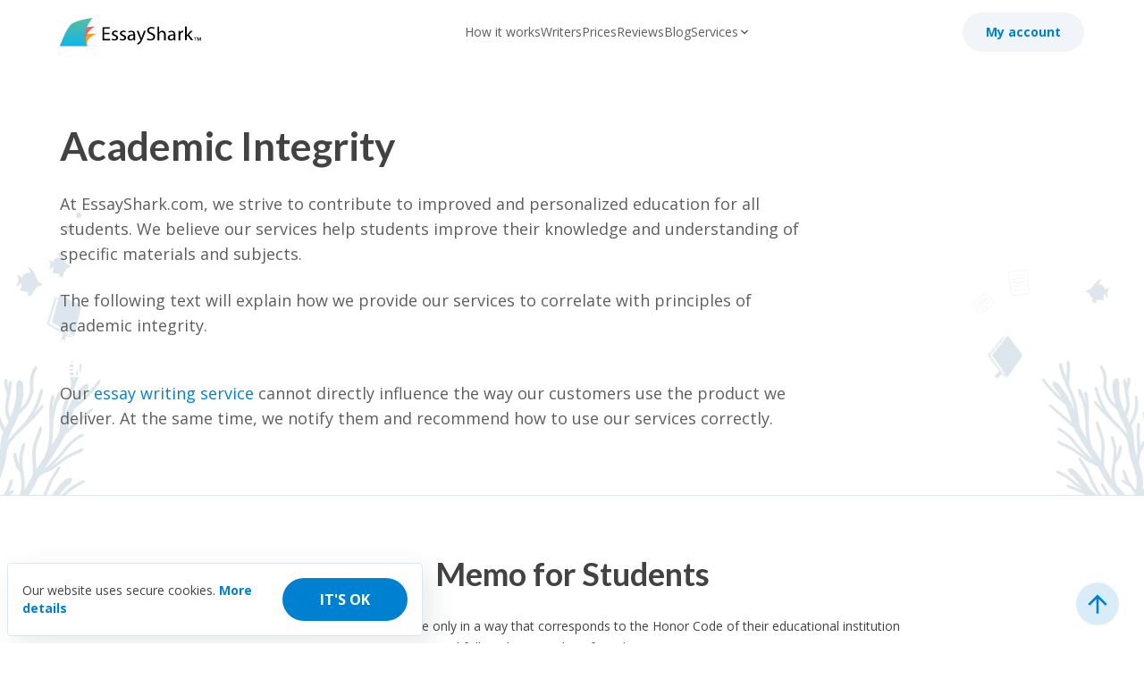

--- FILE ---
content_type: text/html; charset=UTF-8
request_url: https://essayshark.com/our-academic-integrity.html
body_size: 13451
content:
<!DOCTYPE html><html lang="en" prefix="og: http://ogp.me/ns#"><head> <meta charset="utf-8"> <meta name="theme-color" content="#f1f5f9"> <meta name="viewport" content="width=device-width, initial-scale=1.0" /> <meta name="facebook-domain-verification" content="honjnvyumzne57pasrrtycvs2nmj47" /> <script type="application/ld+json">
  {
    "@context": "https://schema.org",
    "@type": "Organization",
    "image": "https://essayshark.com/w3t_img/images/external/essayshark.com-fb.png",
    "url": "https://essayshark.com/",
    "sameAs": [
      "https://www.facebook.com/essayshark/",
      "https://twitter.com/essayshark/",
      "https://www.instagram.com/essayshark_official/",
      "https://www.linkedin.com/company/essayshark",
      "https://www.linkedin.com/company/essayshark"
    ],
    "logo": "https://essayshark.com/_redesign/assets/img/logo.svg",
    "name": "EssayShark",
    "description": "Online essay writing service for students of any academic level with 500+ best essay writers. Fully confidential. ⏰ 24/7 support. ✏️ 100% plagiarism free. One click – your high-quality essay.",
    "email": "support@essayshark.com",
    "telephone": "+35722000975",
    "address": {
      "@type": "PostalAddress",
      "streetAddress": "300 Cadman Plz W, Brooklyn",
      "addressLocality": "New York",
      "addressCountry": "US",
      "addressRegion": "NY",
      "postalCode": "11201"
    }
  }
</script><title>
  Note on Academic Integrity and EssayShark.com</title><link rel="apple-touch-icon" sizes="180x180" href="/apple-touch-icon.png"><link rel="icon" type="image/png" sizes="32x32" href="/favicon-32x32.png"><link rel="icon" type="image/png" sizes="16x16" href="/favicon-16x16.png"><link rel="manifest" href="/manifest.json"><!-- <link rel="mask-icon" href="/safari-pinned-tab.svg" color="#5bbad5"> --><link rel="canonical" href="https://essayshark.com/our-academic-integrity.html" /><meta name="description" content="In this text we disclose how our writing service adheres to the principles of academic integrity and contributes to the global educational community." /><link rel="alternate" hreflang="x-default" href="https://essayshark.com/our-academic-integrity.html" /> <link rel="alternate" hreflang="en-us" href="https://essayshark.com/our-academic-integrity.html" /><meta property="og:title" content="Note on Academic Integrity and EssayShark.com" /><meta property="og:type" content="product" /><meta property="og:image:secure_url" content="https://essayshark.com/w3t_img/images/external/essayshark.com-fb.png" /><meta property="og:image:type" content="image/png" /><meta property="og:url" content="https://essayshark.com/our-academic-integrity.html" /><meta property="og:image:width" content="620" /><meta property="og:image:height" content="541" /><meta property="og:site_name" content="EssayShark.com" /><link rel="stylesheet" href="/_redesign/assets/blog/blocks-lazy/blocks.css?2963844610"><link rel="stylesheet" href="/next/dist/index.css?2963844610"><!-- Font preload --><link rel="preconnect" href="https://fonts.gstatic.com" crossorigin><style>
  /* latin-ext */
  @font-face {
    font-family: 'Lato';
    font-style: normal;
    font-weight: 400;
    font-display: swap;
    src: url(https://fonts.gstatic.com/s/lato/v24/S6uyw4BMUTPHjxAwXiWtFCfQ7A.woff2) format('woff2');
    unicode-range: U+0100-02AF, U+0304, U+0308, U+0329, U+1E00-1E9F, U+1EF2-1EFF, U+2020, U+20A0-20AB, U+20AD-20CF, U+2113, U+2C60-2C7F, U+A720-A7FF;
  }

  /* latin */
  @font-face {
    font-family: 'Lato';
    font-style: normal;
    font-weight: 400;
    font-display: swap;
    src: url(https://fonts.gstatic.com/s/lato/v24/S6uyw4BMUTPHjx4wXiWtFCc.woff2) format('woff2');
    unicode-range: U+0000-00FF, U+0131, U+0152-0153, U+02BB-02BC, U+02C6, U+02DA, U+02DC, U+0304, U+0308, U+0329, U+2000-206F, U+2074, U+20AC, U+2122, U+2191, U+2193, U+2212, U+2215, U+FEFF, U+FFFD;
  }

  /* latin-ext */
  @font-face {
    font-family: 'Lato';
    font-style: normal;
    font-weight: 700;
    font-display: swap;
    src: url(https://fonts.gstatic.com/s/lato/v24/S6u9w4BMUTPHh6UVSwaPGQ3q5d0N7w.woff2) format('woff2');
    unicode-range: U+0100-02AF, U+0304, U+0308, U+0329, U+1E00-1E9F, U+1EF2-1EFF, U+2020, U+20A0-20AB, U+20AD-20CF, U+2113, U+2C60-2C7F, U+A720-A7FF;
  }

  /* latin */
  @font-face {
    font-family: 'Lato';
    font-style: normal;
    font-weight: 700;
    font-display: swap;
    src: url(https://fonts.gstatic.com/s/lato/v24/S6u9w4BMUTPHh6UVSwiPGQ3q5d0.woff2) format('woff2');
    unicode-range: U+0000-00FF, U+0131, U+0152-0153, U+02BB-02BC, U+02C6, U+02DA, U+02DC, U+0304, U+0308, U+0329, U+2000-206F, U+2074, U+20AC, U+2122, U+2191, U+2193, U+2212, U+2215, U+FEFF, U+FFFD;
  }

  /* cyrillic-ext */
  @font-face {
    font-family: 'Open Sans';
    font-style: italic;
    font-weight: 300 800;
    font-stretch: 100%;
    font-display: swap;
    src: url(https://fonts.gstatic.com/s/opensans/v40/memtYaGs126MiZpBA-UFUIcVXSCEkx2cmqvXlWqWtE6FxZCJgvAQ.woff2) format('woff2');
    unicode-range: U+0460-052F, U+1C80-1C88, U+20B4, U+2DE0-2DFF, U+A640-A69F, U+FE2E-FE2F;
  }

  /* cyrillic */
  @font-face {
    font-family: 'Open Sans';
    font-style: italic;
    font-weight: 300 800;
    font-stretch: 100%;
    font-display: swap;
    src: url(https://fonts.gstatic.com/s/opensans/v40/memtYaGs126MiZpBA-UFUIcVXSCEkx2cmqvXlWqWvU6FxZCJgvAQ.woff2) format('woff2');
    unicode-range: U+0301, U+0400-045F, U+0490-0491, U+04B0-04B1, U+2116;
  }

  /* greek-ext */
  @font-face {
    font-family: 'Open Sans';
    font-style: italic;
    font-weight: 300 800;
    font-stretch: 100%;
    font-display: swap;
    src: url(https://fonts.gstatic.com/s/opensans/v40/memtYaGs126MiZpBA-UFUIcVXSCEkx2cmqvXlWqWtU6FxZCJgvAQ.woff2) format('woff2');
    unicode-range: U+1F00-1FFF;
  }

  /* greek */
  @font-face {
    font-family: 'Open Sans';
    font-style: italic;
    font-weight: 300 800;
    font-stretch: 100%;
    font-display: swap;
    src: url(https://fonts.gstatic.com/s/opensans/v40/memtYaGs126MiZpBA-UFUIcVXSCEkx2cmqvXlWqWuk6FxZCJgvAQ.woff2) format('woff2');
    unicode-range: U+0370-0377, U+037A-037F, U+0384-038A, U+038C, U+038E-03A1, U+03A3-03FF;
  }

  /* hebrew */
  @font-face {
    font-family: 'Open Sans';
    font-style: italic;
    font-weight: 300 800;
    font-stretch: 100%;
    font-display: swap;
    src: url(https://fonts.gstatic.com/s/opensans/v40/memtYaGs126MiZpBA-UFUIcVXSCEkx2cmqvXlWqWu06FxZCJgvAQ.woff2) format('woff2');
    unicode-range: U+0590-05FF, U+200C-2010, U+20AA, U+25CC, U+FB1D-FB4F;
  }

  /* math */
  @font-face {
    font-family: 'Open Sans';
    font-style: italic;
    font-weight: 300 800;
    font-stretch: 100%;
    font-display: swap;
    src: url(https://fonts.gstatic.com/s/opensans/v40/memtYaGs126MiZpBA-UFUIcVXSCEkx2cmqvXlWqWxU6FxZCJgvAQ.woff2) format('woff2');
    unicode-range: U+0302-0303, U+0305, U+0307-0308, U+0330, U+0391-03A1, U+03A3-03A9, U+03B1-03C9, U+03D1, U+03D5-03D6, U+03F0-03F1, U+03F4-03F5, U+2034-2037, U+2057, U+20D0-20DC, U+20E1, U+20E5-20EF, U+2102, U+210A-210E, U+2110-2112, U+2115, U+2119-211D, U+2124, U+2128, U+212C-212D, U+212F-2131, U+2133-2138, U+213C-2140, U+2145-2149, U+2190, U+2192, U+2194-21AE, U+21B0-21E5, U+21F1-21F2, U+21F4-2211, U+2213-2214, U+2216-22FF, U+2308-230B, U+2310, U+2319, U+231C-2321, U+2336-237A, U+237C, U+2395, U+239B-23B6, U+23D0, U+23DC-23E1, U+2474-2475, U+25AF, U+25B3, U+25B7, U+25BD, U+25C1, U+25CA, U+25CC, U+25FB, U+266D-266F, U+27C0-27FF, U+2900-2AFF, U+2B0E-2B11, U+2B30-2B4C, U+2BFE, U+FF5B, U+FF5D, U+1D400-1D7FF, U+1EE00-1EEFF;
  }

  /* symbols */
  @font-face {
    font-family: 'Open Sans';
    font-style: italic;
    font-weight: 300 800;
    font-stretch: 100%;
    font-display: swap;
    src: url(https://fonts.gstatic.com/s/opensans/v40/memtYaGs126MiZpBA-UFUIcVXSCEkx2cmqvXlWqW106FxZCJgvAQ.woff2) format('woff2');
    unicode-range: U+0001-000C, U+000E-001F, U+007F-009F, U+20DD-20E0, U+20E2-20E4, U+2150-218F, U+2190, U+2192, U+2194-2199, U+21AF, U+21E6-21F0, U+21F3, U+2218-2219, U+2299, U+22C4-22C6, U+2300-243F, U+2440-244A, U+2460-24FF, U+25A0-27BF, U+2800-28FF, U+2921-2922, U+2981, U+29BF, U+29EB, U+2B00-2BFF, U+4DC0-4DFF, U+FFF9-FFFB, U+10140-1018E, U+10190-1019C, U+101A0, U+101D0-101FD, U+102E0-102FB, U+10E60-10E7E, U+1D2C0-1D2D3, U+1D2E0-1D37F, U+1F000-1F0FF, U+1F100-1F1AD, U+1F1E6-1F1FF, U+1F30D-1F30F, U+1F315, U+1F31C, U+1F31E, U+1F320-1F32C, U+1F336, U+1F378, U+1F37D, U+1F382, U+1F393-1F39F, U+1F3A7-1F3A8, U+1F3AC-1F3AF, U+1F3C2, U+1F3C4-1F3C6, U+1F3CA-1F3CE, U+1F3D4-1F3E0, U+1F3ED, U+1F3F1-1F3F3, U+1F3F5-1F3F7, U+1F408, U+1F415, U+1F41F, U+1F426, U+1F43F, U+1F441-1F442, U+1F444, U+1F446-1F449, U+1F44C-1F44E, U+1F453, U+1F46A, U+1F47D, U+1F4A3, U+1F4B0, U+1F4B3, U+1F4B9, U+1F4BB, U+1F4BF, U+1F4C8-1F4CB, U+1F4D6, U+1F4DA, U+1F4DF, U+1F4E3-1F4E6, U+1F4EA-1F4ED, U+1F4F7, U+1F4F9-1F4FB, U+1F4FD-1F4FE, U+1F503, U+1F507-1F50B, U+1F50D, U+1F512-1F513, U+1F53E-1F54A, U+1F54F-1F5FA, U+1F610, U+1F650-1F67F, U+1F687, U+1F68D, U+1F691, U+1F694, U+1F698, U+1F6AD, U+1F6B2, U+1F6B9-1F6BA, U+1F6BC, U+1F6C6-1F6CF, U+1F6D3-1F6D7, U+1F6E0-1F6EA, U+1F6F0-1F6F3, U+1F6F7-1F6FC, U+1F700-1F7FF, U+1F800-1F80B, U+1F810-1F847, U+1F850-1F859, U+1F860-1F887, U+1F890-1F8AD, U+1F8B0-1F8B1, U+1F900-1F90B, U+1F93B, U+1F946, U+1F984, U+1F996, U+1F9E9, U+1FA00-1FA6F, U+1FA70-1FA7C, U+1FA80-1FA88, U+1FA90-1FABD, U+1FABF-1FAC5, U+1FACE-1FADB, U+1FAE0-1FAE8, U+1FAF0-1FAF8, U+1FB00-1FBFF;
  }

  /* vietnamese */
  @font-face {
    font-family: 'Open Sans';
    font-style: italic;
    font-weight: 300 800;
    font-stretch: 100%;
    font-display: swap;
    src: url(https://fonts.gstatic.com/s/opensans/v40/memtYaGs126MiZpBA-UFUIcVXSCEkx2cmqvXlWqWtk6FxZCJgvAQ.woff2) format('woff2');
    unicode-range: U+0102-0103, U+0110-0111, U+0128-0129, U+0168-0169, U+01A0-01A1, U+01AF-01B0, U+0300-0301, U+0303-0304, U+0308-0309, U+0323, U+0329, U+1EA0-1EF9, U+20AB;
  }

  /* latin-ext */
  @font-face {
    font-family: 'Open Sans';
    font-style: italic;
    font-weight: 300 800;
    font-stretch: 100%;
    font-display: swap;
    src: url(https://fonts.gstatic.com/s/opensans/v40/memtYaGs126MiZpBA-UFUIcVXSCEkx2cmqvXlWqWt06FxZCJgvAQ.woff2) format('woff2');
    unicode-range: U+0100-02AF, U+0304, U+0308, U+0329, U+1E00-1E9F, U+1EF2-1EFF, U+2020, U+20A0-20AB, U+20AD-20C0, U+2113, U+2C60-2C7F, U+A720-A7FF;
  }

  /* latin */
  @font-face {
    font-family: 'Open Sans';
    font-style: italic;
    font-weight: 300 800;
    font-stretch: 100%;
    font-display: swap;
    src: url(https://fonts.gstatic.com/s/opensans/v40/memtYaGs126MiZpBA-UFUIcVXSCEkx2cmqvXlWqWuU6FxZCJgg.woff2) format('woff2');
    unicode-range: U+0000-00FF, U+0131, U+0152-0153, U+02BB-02BC, U+02C6, U+02DA, U+02DC, U+0304, U+0308, U+0329, U+2000-206F, U+2074, U+20AC, U+2122, U+2191, U+2193, U+2212, U+2215, U+FEFF, U+FFFD;
  }

  /* cyrillic-ext */
  @font-face {
    font-family: 'Open Sans';
    font-style: normal;
    font-weight: 300 800;
    font-stretch: 100%;
    font-display: swap;
    src: url(https://fonts.gstatic.com/s/opensans/v40/memvYaGs126MiZpBA-UvWbX2vVnXBbObj2OVTSKmu0SC55K5gw.woff2) format('woff2');
    unicode-range: U+0460-052F, U+1C80-1C88, U+20B4, U+2DE0-2DFF, U+A640-A69F, U+FE2E-FE2F;
  }

  /* cyrillic */
  @font-face {
    font-family: 'Open Sans';
    font-style: normal;
    font-weight: 300 800;
    font-stretch: 100%;
    font-display: swap;
    src: url(https://fonts.gstatic.com/s/opensans/v40/memvYaGs126MiZpBA-UvWbX2vVnXBbObj2OVTSumu0SC55K5gw.woff2) format('woff2');
    unicode-range: U+0301, U+0400-045F, U+0490-0491, U+04B0-04B1, U+2116;
  }

  /* greek-ext */
  @font-face {
    font-family: 'Open Sans';
    font-style: normal;
    font-weight: 300 800;
    font-stretch: 100%;
    font-display: swap;
    src: url(https://fonts.gstatic.com/s/opensans/v40/memvYaGs126MiZpBA-UvWbX2vVnXBbObj2OVTSOmu0SC55K5gw.woff2) format('woff2');
    unicode-range: U+1F00-1FFF;
  }

  /* greek */
  @font-face {
    font-family: 'Open Sans';
    font-style: normal;
    font-weight: 300 800;
    font-stretch: 100%;
    font-display: swap;
    src: url(https://fonts.gstatic.com/s/opensans/v40/memvYaGs126MiZpBA-UvWbX2vVnXBbObj2OVTSymu0SC55K5gw.woff2) format('woff2');
    unicode-range: U+0370-0377, U+037A-037F, U+0384-038A, U+038C, U+038E-03A1, U+03A3-03FF;
  }

  /* hebrew */
  @font-face {
    font-family: 'Open Sans';
    font-style: normal;
    font-weight: 300 800;
    font-stretch: 100%;
    font-display: swap;
    src: url(https://fonts.gstatic.com/s/opensans/v40/memvYaGs126MiZpBA-UvWbX2vVnXBbObj2OVTS2mu0SC55K5gw.woff2) format('woff2');
    unicode-range: U+0590-05FF, U+200C-2010, U+20AA, U+25CC, U+FB1D-FB4F;
  }

  /* math */
  @font-face {
    font-family: 'Open Sans';
    font-style: normal;
    font-weight: 300 800;
    font-stretch: 100%;
    font-display: swap;
    src: url(https://fonts.gstatic.com/s/opensans/v40/memvYaGs126MiZpBA-UvWbX2vVnXBbObj2OVTVOmu0SC55K5gw.woff2) format('woff2');
    unicode-range: U+0302-0303, U+0305, U+0307-0308, U+0330, U+0391-03A1, U+03A3-03A9, U+03B1-03C9, U+03D1, U+03D5-03D6, U+03F0-03F1, U+03F4-03F5, U+2034-2037, U+2057, U+20D0-20DC, U+20E1, U+20E5-20EF, U+2102, U+210A-210E, U+2110-2112, U+2115, U+2119-211D, U+2124, U+2128, U+212C-212D, U+212F-2131, U+2133-2138, U+213C-2140, U+2145-2149, U+2190, U+2192, U+2194-21AE, U+21B0-21E5, U+21F1-21F2, U+21F4-2211, U+2213-2214, U+2216-22FF, U+2308-230B, U+2310, U+2319, U+231C-2321, U+2336-237A, U+237C, U+2395, U+239B-23B6, U+23D0, U+23DC-23E1, U+2474-2475, U+25AF, U+25B3, U+25B7, U+25BD, U+25C1, U+25CA, U+25CC, U+25FB, U+266D-266F, U+27C0-27FF, U+2900-2AFF, U+2B0E-2B11, U+2B30-2B4C, U+2BFE, U+FF5B, U+FF5D, U+1D400-1D7FF, U+1EE00-1EEFF;
  }

  /* symbols */
  @font-face {
    font-family: 'Open Sans';
    font-style: normal;
    font-weight: 300 800;
    font-stretch: 100%;
    font-display: swap;
    src: url(https://fonts.gstatic.com/s/opensans/v40/memvYaGs126MiZpBA-UvWbX2vVnXBbObj2OVTUGmu0SC55K5gw.woff2) format('woff2');
    unicode-range: U+0001-000C, U+000E-001F, U+007F-009F, U+20DD-20E0, U+20E2-20E4, U+2150-218F, U+2190, U+2192, U+2194-2199, U+21AF, U+21E6-21F0, U+21F3, U+2218-2219, U+2299, U+22C4-22C6, U+2300-243F, U+2440-244A, U+2460-24FF, U+25A0-27BF, U+2800-28FF, U+2921-2922, U+2981, U+29BF, U+29EB, U+2B00-2BFF, U+4DC0-4DFF, U+FFF9-FFFB, U+10140-1018E, U+10190-1019C, U+101A0, U+101D0-101FD, U+102E0-102FB, U+10E60-10E7E, U+1D2C0-1D2D3, U+1D2E0-1D37F, U+1F000-1F0FF, U+1F100-1F1AD, U+1F1E6-1F1FF, U+1F30D-1F30F, U+1F315, U+1F31C, U+1F31E, U+1F320-1F32C, U+1F336, U+1F378, U+1F37D, U+1F382, U+1F393-1F39F, U+1F3A7-1F3A8, U+1F3AC-1F3AF, U+1F3C2, U+1F3C4-1F3C6, U+1F3CA-1F3CE, U+1F3D4-1F3E0, U+1F3ED, U+1F3F1-1F3F3, U+1F3F5-1F3F7, U+1F408, U+1F415, U+1F41F, U+1F426, U+1F43F, U+1F441-1F442, U+1F444, U+1F446-1F449, U+1F44C-1F44E, U+1F453, U+1F46A, U+1F47D, U+1F4A3, U+1F4B0, U+1F4B3, U+1F4B9, U+1F4BB, U+1F4BF, U+1F4C8-1F4CB, U+1F4D6, U+1F4DA, U+1F4DF, U+1F4E3-1F4E6, U+1F4EA-1F4ED, U+1F4F7, U+1F4F9-1F4FB, U+1F4FD-1F4FE, U+1F503, U+1F507-1F50B, U+1F50D, U+1F512-1F513, U+1F53E-1F54A, U+1F54F-1F5FA, U+1F610, U+1F650-1F67F, U+1F687, U+1F68D, U+1F691, U+1F694, U+1F698, U+1F6AD, U+1F6B2, U+1F6B9-1F6BA, U+1F6BC, U+1F6C6-1F6CF, U+1F6D3-1F6D7, U+1F6E0-1F6EA, U+1F6F0-1F6F3, U+1F6F7-1F6FC, U+1F700-1F7FF, U+1F800-1F80B, U+1F810-1F847, U+1F850-1F859, U+1F860-1F887, U+1F890-1F8AD, U+1F8B0-1F8B1, U+1F900-1F90B, U+1F93B, U+1F946, U+1F984, U+1F996, U+1F9E9, U+1FA00-1FA6F, U+1FA70-1FA7C, U+1FA80-1FA88, U+1FA90-1FABD, U+1FABF-1FAC5, U+1FACE-1FADB, U+1FAE0-1FAE8, U+1FAF0-1FAF8, U+1FB00-1FBFF;
  }

  /* vietnamese */
  @font-face {
    font-family: 'Open Sans';
    font-style: normal;
    font-weight: 300 800;
    font-stretch: 100%;
    font-display: swap;
    src: url(https://fonts.gstatic.com/s/opensans/v40/memvYaGs126MiZpBA-UvWbX2vVnXBbObj2OVTSCmu0SC55K5gw.woff2) format('woff2');
    unicode-range: U+0102-0103, U+0110-0111, U+0128-0129, U+0168-0169, U+01A0-01A1, U+01AF-01B0, U+0300-0301, U+0303-0304, U+0308-0309, U+0323, U+0329, U+1EA0-1EF9, U+20AB;
  }

  /* latin-ext */
  @font-face {
    font-family: 'Open Sans';
    font-style: normal;
    font-weight: 300 800;
    font-stretch: 100%;
    font-display: swap;
    src: url(https://fonts.gstatic.com/s/opensans/v40/memvYaGs126MiZpBA-UvWbX2vVnXBbObj2OVTSGmu0SC55K5gw.woff2) format('woff2');
    unicode-range: U+0100-02AF, U+0304, U+0308, U+0329, U+1E00-1E9F, U+1EF2-1EFF, U+2020, U+20A0-20AB, U+20AD-20C0, U+2113, U+2C60-2C7F, U+A720-A7FF;
  }

  /* latin */
  @font-face {
    font-family: 'Open Sans';
    font-style: normal;
    font-weight: 300 800;
    font-stretch: 100%;
    font-display: swap;
    src: url(https://fonts.gstatic.com/s/opensans/v40/memvYaGs126MiZpBA-UvWbX2vVnXBbObj2OVTS-mu0SC55I.woff2) format('woff2');
    unicode-range: U+0000-00FF, U+0131, U+0152-0153, U+02BB-02BC, U+02C6, U+02DA, U+02DC, U+0304, U+0308, U+0329, U+2000-206F, U+2074, U+20AC, U+2122, U+2191, U+2193, U+2212, U+2215, U+FEFF, U+FFFD;
  }
</style><style>
  #tooltip {
    background: #000;
    color: white;
    max-width: 300px;
    z-index: 12000;
    padding: 4px 8px;
    font-size: 14px;
    line-height: 24px;
    border-radius: 4px;
    display: block;
    margin: 0 16px;
    width: max-content;
    position: absolute;
    top: 0;
    left: 0;
  }

  #arrow {
    position: absolute;
    background: #222;
    width: 8px;
    height: 8px;
    transform: rotate(45deg);
  }
</style> <script id="allow-livechat">
    document.addEventListener('b:auth', (e) => {
      if (!e.detail.user_role) {
        window.allowLivechat = true;
      }
    });
  </script></head><body class=""> <header class="header-v2 "> <div class="container flex justify-between items-center min-h-[72px]"> <div class="flex justify-between items-center grow"> <a href="/" class="shrink-0 mr-auto md:mr-14"> <img class="shark-logo " src="/_redesign/assets/img/logo.svg" alt="" width="160" height="32"> <img class="shark-logo-scrolled hidden" src="/next/img/logos/essayshark-small.svg" alt="" width="46" height="32"> </a> <nav class="hidden xl:flex mx-auto items-center flex-no-wrap justify-start w-max gap-6 caption"> <a href="/how-it-works.html" class="transition-colors hover:text-blue-500 hover:no-underline text-grey-400">
                How it works              </a> <a href="/our-writers.html" class="transition-colors hover:text-blue-500 hover:no-underline text-grey-400">
                Writers              </a> <a href="/prices.html" class="transition-colors hover:text-blue-500 hover:no-underline text-grey-400">
                Prices              </a> <a href="/essayshark-reviews.html" class="transition-colors hover:text-blue-500 hover:no-underline text-grey-400">
                Reviews              </a> <a href="/blog/" class="transition-colors hover:text-blue-500 hover:no-underline text-grey-400">
                Blog              </a> <div class="relative flex items-center group cursor-pointer gap-1"> <span class="text-grey-400 group-hover:text-blue-500">Services</span> <svg class="group-hover:text-blue-500 transition-transform rotate-180 group-hover:rotate-0" width="15" height="14" viewBox="0 0 15 14" fill="none" xmlns="http://www.w3.org/2000/svg"> <path d="M8 4.5L4 8.55405L4.93333 9.5L8 6.39189L11.0667 9.5L12 8.55405L8 4.5Z" fill="currentColor" /> </svg> <div class="top-6 hidden -right-[100%] group-hover:block absolute rounded-12 bg-white w-[600px] p-6 shadow-lg"> <div class="variant-h3 font-lato">Popular services</div> <div class="grid grid-cols-1 sm:grid-cols-2 gap-2 text-grey-300"> <a href="/write-my-college-essay.html" class="text-grey-400 hover:text-blue-500 hover:no-underline whitespace-nowrap">
                        College Essay Writing                      </a> <a href="/scholarship-essay.html" class="text-grey-400 hover:text-blue-500 hover:no-underline whitespace-nowrap">
                        Scholarship Essay Writing Service                      </a> <a href="/coursework-writing-service.html" class="text-grey-400 hover:text-blue-500 hover:no-underline whitespace-nowrap">
                        Coursework Writing                      </a> <a href="/personal-statement-writing.html" class="text-grey-400 hover:text-blue-500 hover:no-underline whitespace-nowrap">
                        Personal Statement Writing Service                      </a> <a href="/research-paper.html" class="text-grey-400 hover:text-blue-500 hover:no-underline whitespace-nowrap">
                        Research Paper Writing                      </a> <a href="/dissertation-writing-service" class="text-grey-400 hover:text-blue-500 hover:no-underline whitespace-nowrap">
                        Dissertation Writing                      </a> <a href="/college-paper-writing.html" class="text-grey-400 hover:text-blue-500 hover:no-underline whitespace-nowrap">
                        College Paper Writing                      </a> <a href="/write-my-case-study.html" class="text-grey-400 hover:text-blue-500 hover:no-underline whitespace-nowrap">
                        Case Study Writing                      </a> <a href="/write-my-paper-for-cheap.html" class="text-grey-400 hover:text-blue-500 hover:no-underline whitespace-nowrap">
                        Cheap Essay Writing                      </a> <a href="/buy-essay.html" class="text-grey-400 hover:text-blue-500 hover:no-underline whitespace-nowrap">
                        Buy Essay                      </a> <a href="/do-my-powerpoint-presentation.html" class="text-grey-400 hover:text-blue-500 hover:no-underline whitespace-nowrap">
                        Do My Powerpoint Presentation                      </a> <a href="/custom-term-paper.html" class="text-grey-400 hover:text-blue-500 hover:no-underline whitespace-nowrap">
                        Term Paper Service                      </a> <a href="/buy-thesis.html" class="text-grey-400 hover:text-blue-500 hover:no-underline whitespace-nowrap">
                        Buy Thesis                      </a> <a href="/do-my-homework.html" class="text-grey-400 hover:text-blue-500 hover:no-underline whitespace-nowrap">
                        Do My Homework                      </a> <a href="/custom-writing.html" class="text-grey-400 hover:text-blue-500 hover:no-underline whitespace-nowrap">
                        View all writing services                      </a> </div> </div> </div> </nav> </div> <div class="flex gap-2 sm:gap-6"> <a class="place-order md:px-6 px-3 hidden button primary-orange" href="/registration.html">
            Place order
          </a> <div class="min-w-[44px] sm:min-w-[132px]"> <div class="w-fit" data-account data-link="/log-in.html"></div> </div> </div> <button aria-label="Main menu" type="button" class="block shrink-0 order-2 md:order-1 js--drawer xl:hidden"> <img src="/_redesign/assets/img/icon_menu.svg" alt="" width="40" height="40"> </button> </div> </header> <div class="header__beacon"></div><section class="animate-appear-0 relative border-b border-solid border-slate-100 overflow-hidden"> <img class="absolute -bottom-[5rem] left-0 -z-[1] hidden xl:block" src="/next/img/bg/graphics-left.webp" alt="" loading="lazy" width="144" height="400"> <img class="absolute -bottom-[5rem] right-0 -z-[1] hidden xl:block" src="/next/img/bg/graphics-right.webp" alt="" loading="lazy" width="200" height="400"> <div class="container"> <h1>
      Academic Integrity
    </h1> <div class="regular mb-2 text-grey-400 max-w-[850px]"> <p>
        At EssayShark.com, we strive to contribute to improved and personalized education for all students. We
        believe our services help students improve their knowledge and understanding of specific materials and
        subjects.
      </p> <p>
        The following text will explain how we provide our services to correlate with principles of academic
        integrity.
      </p> <div class="intro-academic-integrity"> <svg width="24" height="24" viewBox="0 0 24 24" fill="none" xmlns="http://www.w3.org/2000/svg"> <path d="M20 20H4C3.46957 20 2.96086 19.7893 2.58579 19.4142C2.21071 19.0391 2 18.5304 2 18V6C2 5.46957 2.21071 4.96086 2.58579 4.58579C2.96086 4.21071 3.46957 4 4 4H20C20.5304 4 21.0391 4.21071 21.4142 4.58579C21.7893 4.96086 22 5.46957 22 6V18C22 18.5304 21.7893 19.0391 21.4142 19.4142C21.0391 19.7893 20.5304 20 20 20ZM4 6V18H20V6H4ZM6 9H18V11H6V9ZM6 13H16V15H6V13Z" fill="white" /> </svg>

        Our <a href="/" target="_blank">essay writing service</a> cannot directly influence the way our customers use the product we deliver. At the same time, we
        notify them and recommend how to use our services correctly.
      </div> </div> </div></section><section class="section--memo"> <div class="container"> <h2 class="text-center animate-appear-0">
      Memo for Students
    </h2> <p class="text-center max-w-[750px] mx-auto animate-appear-0">
      Students should use our service only in a way that corresponds to the Honor Code of their educational
      institution and follow the principles of academic integrity.
    </p> <div class="animate-appear-0 grid grid-cols-1 md:grid-cols-2 gap-8 mt-8"> <img class="mx-auto" src="/next/img/illustration/pages/our-academic-integrity/photo_memo-1.webp" alt="Memo for Students" loading="lazy" width="558" height="373"> <div> <div class="flex flex-col gap-4"> <div class="flex gap-4 items-center"> <img src="/next/img/icons/pages/our-academic-integrity/memo-check.svg" alt="Academic integrity" width="40" height="40" loading="lazy"> <span>Acquire ideas and concepts presented in the paper to understand the topic better when you ask to "<a href="/" target="_blank">do my essay</a>."</span> </div> <div class="flex gap-4 items-center"> <img src="/next/img/icons/pages/our-academic-integrity/memo-check.svg" alt="Academic integrity" width="40" height="40" loading="lazy"> <span>Understand requirements after reading a draft of a prepared paper written in correspondence with those requirements.</span> </div> <div class="flex gap-4 items-center"> <img src="/next/img/icons/pages/our-academic-integrity/memo-check.svg" alt="Academic integrity" width="40" height="40" loading="lazy"> <span>Use the paper plan and structure for your future research.</span> </div> <div class="flex gap-4 items-center"> <img src="/next/img/icons/pages/our-academic-integrity/memo-check.svg" alt="Academic integrity" width="40" height="40" loading="lazy"> <span>Look through the works cited list and examine the full text of those works to understand the issue better.</span> </div> <div class="flex gap-4 items-center"> <img src="/next/img/icons/pages/our-academic-integrity/memo-check.svg" alt="Academic integrity" width="40" height="40" loading="lazy"> <span>Analyze the logical structure of the ideas presented in the sample paper and use it as a basis for your own text.</span> </div> <div class="flex gap-4 items-center"> <img src="/next/img/icons/pages/our-academic-integrity/memo-check.svg" alt="Academic integrity" width="40" height="40" loading="lazy"> <span>Improve your knowledge by processing new viewpoints, terms, and concepts and decide how you can apply them in your own investigations.</span> </div> </div> </div> <div class="flex gap-8 animate-appear-0"> <img src="/next/img/illustration/pages/our-academic-integrity/photo_memo-2.webp" alt="Memo for Students" loading="lazy" width="362" height="260"> <img class="hidden sm:block" src="/next/img/illustration/pages/our-academic-integrity/photo_memo-3.webp" alt="Memo for Students" loading="lazy" width="166" height="260"> </div> <div class="animate-appear-0 border border-solid border-amber-200 p-6 rounded-12 bg-yellow-50"> <svg class="mb-8" width="48" height="48" viewBox="0 0 48 48" fill="none" xmlns="http://www.w3.org/2000/svg"> <mask id="mask0_26680_30477" style="mask-type:alpha" maskUnits="userSpaceOnUse" x="0" y="0" width="48" height="48"> <rect width="48" height="48" fill="#D9D9D9" /> </mask> <path d="M24 32C24.5667 32 25.0417 31.8083 25.425 31.425C25.8083 31.0417 26 30.5667 26 30C26 29.4333 25.8083 28.9583 25.425 28.575C25.0417 28.1917 24.5667 28 24 28C23.4333 28 22.9583 28.1917 22.575 28.575C22.1917 28.9583 22 29.4333 22 30C22 30.5667 22.1917 31.0417 22.575 31.425C22.9583 31.8083 23.4333 32 24 32ZM22 24H26V14H22V24ZM24 44C19.3667 42.8333 15.5417 40.175 12.525 36.025C9.50833 31.875 8 27.2667 8 22.2V10L24 4L40 10V22.2C40 27.2667 38.4917 31.875 35.475 36.025C32.4583 40.175 28.6333 42.8333 24 44ZM24 39.8C27.4667 38.7 30.3333 36.5 32.6 33.2C34.8667 29.9 36 26.2333 36 22.2V12.75L24 8.25L12 12.75V22.2C12 26.2333 13.1333 29.9 15.4 33.2C17.6667 36.5 20.5333 38.7 24 39.8Z" fill="#A16C0B" /> </svg> <p class="regular">
          Our writers don’t support cheating, plagiarism, and violations of academic integrity. If the paper is used
          illegally (e.g., a student submits a sample paper as their own work), students will be responsible for the
          actions and possible consequences.
        </p> </div> </div> </div></section><section class="animate-appear-0"> <div class="container grid grid-cols-1 md:grid-cols-2 gap-8"> <div> <h2>
        Memo for Freelance Writers
      </h2> <p>
        Our service provides great conditions for academic writers to assist students with various academic
        assignments. As a writer, we expect you to adhere to the principles of academic honesty:
      </p> <div class="flex flex-col gap-6 mt-8"> <div class="p-4 border border-solid border-slate-100 flex gap-4 items-center rounded-12"> <svg class="shrink-0" width="40" height="40" viewBox="0 0 40 40" fill="none" xmlns="http://www.w3.org/2000/svg"> <circle cx="20" cy="20" r="20" fill="white"/> <path d="M11.8182 12C10.8091 12 10 12.7911 10 13.7778V26.2222C10 26.6937 10.1916 27.1459 10.5325 27.4793C10.8735 27.8127 11.336 28 11.8182 28H24.5455C25.5545 28 26.3636 27.2089 26.3636 26.2222V17.3333L20.9091 12H11.8182ZM24.5455 26.2222H11.8182V13.7778H18.1818V20H24.5455V26.2222ZM20 18.2222V13.3333L25 18.2222H20ZM30 15.5556V20.8889H28.1818V15.5556H30ZM28.1818 22.6667H30V24.4444H28.1818V22.6667Z" fill="#0080D1"/> </svg> <span>Don’t fabricate information and create fake statistics, quotes, and any other data.</span> </div> <div class="p-4 border border-solid border-slate-100 flex gap-4 items-center rounded-12"> <svg class="shrink-0" width="40" height="40" viewBox="0 0 40 40" fill="none" xmlns="http://www.w3.org/2000/svg"> <circle cx="20" cy="20" r="20" fill="white"/> <path d="M12 10C11.4696 10 10.9609 10.2107 10.5858 10.5858C10.2107 10.9609 10 11.4696 10 12V20H12V16H14V20H16V12C16 11.4696 15.7893 10.9609 15.4142 10.5858C15.0391 10.2107 14.5304 10 14 10H12ZM12 12H14V14H12M30 23.5V22C30 21.4696 29.7893 20.9609 29.4142 20.5858C29.0391 20.2107 28.5304 20 28 20H24V30H28C28.5304 30 29.0391 29.7893 29.4142 29.4142C29.7893 29.0391 30 28.5304 30 28V26.5C29.9899 26.1054 29.8286 25.7297 29.5495 25.4505C29.2703 25.1714 28.8946 25.0101 28.5 25C28.8946 24.9899 29.2703 24.8286 29.5495 24.5495C29.8286 24.2703 29.9899 23.8946 30 23.5ZM28 28H26V26H28V28ZM28 24H26V22H28M13.79 29.61L12.21 28.39L26.21 10.39L27.79 11.61L13.79 29.61Z" fill="#0080D1"/> </svg> <span>Avoid preparing texts that the student plans to submit as their own work.</span> </div> <div class="p-4 border border-solid border-slate-100 flex gap-4 items-center rounded-12"> <svg class="shrink-0" width="40" height="40" viewBox="0 0 40 40" fill="none" xmlns="http://www.w3.org/2000/svg"> <circle cx="20" cy="20" r="20" fill="white"/> <path d="M28.1818 12H11.8182C11.336 12 10.8735 12.1873 10.5325 12.5207C10.1916 12.8541 10 13.3063 10 13.7778V16.4444H11.8182V13.7778H28.1818V26.2222H21.8182V28H28.1818C28.664 28 29.1265 27.8127 29.4675 27.4793C29.8084 27.1459 30 26.6937 30 26.2222V13.7778C30 13.3063 29.8084 12.8541 29.4675 12.5207C29.1265 12.1873 28.664 12 28.1818 12ZM10 25.3333V28H12.7273C12.7273 27.2928 12.4399 26.6145 11.9285 26.1144C11.417 25.6143 10.7233 25.3333 10 25.3333ZM10 21.7778V23.5556C10.5969 23.5556 11.188 23.6705 11.7395 23.8939C12.291 24.1172 12.792 24.4446 13.2141 24.8573C13.6362 25.27 13.971 25.76 14.1995 26.2992C14.4279 26.8384 14.5455 27.4163 14.5455 28H16.3636C16.3636 26.3498 15.6932 24.7671 14.4998 23.6002C13.3064 22.4333 11.6877 21.7778 10 21.7778ZM10 18.2222V20C11.0745 20 12.1384 20.2069 13.131 20.609C14.1237 21.011 15.0257 21.6003 15.7854 22.3431C16.5452 23.086 17.1478 23.9679 17.559 24.9385C17.9702 25.9091 18.1818 26.9494 18.1818 28H20C20 22.5956 15.5182 18.2222 10 18.2222ZM19.0909 19.1911V20.9689L22.2727 22.6667L25.4545 20.9689V19.1911L22.2727 20.8889L19.0909 19.1911ZM22.2727 14.6667L17.2727 17.3333L22.2727 20L27.2727 17.3333L22.2727 14.6667Z" fill="#0080D1"/> </svg> <span> Don’t pass any type of online tests and exams in the place of other students.</span> </div> </div> </div> <img src="/next/img/illustration/pages/our-academic-integrity/photo_memo-writers.webp" alt="Memo forFreelance Writers" loading="lazy" width="559" height="474"> </div></section><section class="animate-appear-0"> <div class="container"> <h2>
      Social Responsibility
    </h2> <div class="grid grid-cols-1 md:grid-cols-2 gap-8"> <div> <p>
          At EssayShark, we care about the quality of students’ education, safety, and security. That’s why our company has limited the themes and issues that can be ordered on our website. We believe that such restrictions will prevent our customers from inappropriate use of materials and unthoughtful decisions that may cause harm to students or other people.
        </p> </div> <div class="rounded-12 p-8 bg-slate-50">
        Our system automatically cancels orders on controversial topics that refer to <b>gay marriage</b> and <b>abortion</b>. If your order requires our writers to express their position for or against the listed issues, we won’t commence the work.
      </div> </div> </div></section><section class="py-8 animate-appear-0 mx-4"> <div class="container max-w-[1150px] rounded-12 pb-8 sm:pl-[196px] pt-[158px] sm:pt-8 relative sm:px-8 flex items-center shadow-lg flex-col sm:flex-row gap-4 border border-slate-50 border-solid "> <img class="-mt-16 absolute top-[70px] left-0 right-0 mx-auto sm:row-auto sm:mx-0 sm:top-auto sm:bottom-0 sm:left-8"
      src="/next/img/illustration/shark-cta-default.svg"
      alt="" width="151" height="143" loading="lazy"> <h2 class="subtitle mb-0 grow text-center sm:text-left">
      Find an essay writer for your next order    </h2> <a class="button primary-orange" href="/registration.html" aria-label="Write my essay">
      Write my essay    </a> </div></section><section class="bg-slate-50 border-t border-b border-solid border-slate-100"> <div class="container max-w-[1000px]"> <h2 class="text-center animate-appear-0">
      Our Moral Compass
    </h2> <p class="text-center mx-auto max-w-[750px] animate-appear-0">
      We believe that it is vital for writing services to promote high standards of academic writing and academic integrity when students ask for "<a href="/" target="_blank">write my essay for me</a>" help. Here is the list of principles:
    </p> <div class="grid grid-cols-1 sm:grid-cols-2 gap-8 mt-8"> <div class="animate-appear-0"> <img src="/next/img/illustration/pages/our-academic-integrity/compass.webp" alt="Moral compass" loading="lazy" class="compass__img"> </div> <div class="animate-appear-0"> <div class="border border-solid border-green-200 p-6 rounded-12 bg-green-50 h-full"> <svg class="mb-8" width="48" height="48" viewBox="0 0 48 48" fill="none" xmlns="http://www.w3.org/2000/svg"> <mask id="mask0_26680_30491" style="mask-type:alpha" maskUnits="userSpaceOnUse" x="0" y="0" width="48" height="48"> <rect width="48" height="48" fill="#D9D9D9" /> </mask> <path d="M24 44C23.1333 44 22.35 43.7917 21.65 43.375C20.95 42.9583 20.4 42.4 20 41.7C18.9 41.7 17.9583 41.3083 17.175 40.525C16.3917 39.7417 16 38.8 16 37.7V30.6C14.0333 29.3 12.4583 27.5833 11.275 25.45C10.0917 23.3167 9.5 21 9.5 18.5C9.5 14.4667 10.9083 11.0417 13.725 8.225C16.5417 5.40833 19.9667 4 24 4C28.0333 4 31.4583 5.40833 34.275 8.225C37.0917 11.0417 38.5 14.4667 38.5 18.5C38.5 21.0667 37.9083 23.4 36.725 25.5C35.5417 27.6 33.9667 29.3 32 30.6V37.7C32 38.8 31.6083 39.7417 30.825 40.525C30.0417 41.3083 29.1 41.7 28 41.7C27.6 42.4 27.05 42.9583 26.35 43.375C25.65 43.7917 24.8667 44 24 44ZM20 37.7H28V35.9H20V37.7ZM20 33.9H28V32H20V33.9ZM19.6 28H22.5V22.6L18.1 18.2L20.2 16.1L24 19.9L27.8 16.1L29.9 18.2L25.5 22.6V28H28.4C30.2 27.1333 31.6667 25.8583 32.8 24.175C33.9333 22.4917 34.5 20.6 34.5 18.5C34.5 15.5667 33.4833 13.0833 31.45 11.05C29.4167 9.01667 26.9333 8 24 8C21.0667 8 18.5833 9.01667 16.55 11.05C14.5167 13.0833 13.5 15.5667 13.5 18.5C13.5 20.6 14.0667 22.4917 15.2 24.175C16.3333 25.8583 17.8 27.1333 19.6 28Z" fill="#1E7320" /> </svg> <p class="regular">
            Our philosophy is to ensure that students are equipped with professional academic assistance and keep up with the general rules of academic honesty and integrity. We will continue to spread and adhere to the principles of academic integrity for the global educational community.
          </p> </div> </div> <div class="animate-appear-0 pb-7 border-b border-solid border-slate-100"> <h3 class="subtitle">
            Avoiding exam cheating          </h3> <p class="text-grey-400 caption">
            EssayShark.com doesn’t assist with online educational tests and exams of any form. We believe that it is the sole responsibility of every student to complete such tasks and is the reflection of their knowledge level obtained during the course.          </p> </div> <div class="animate-appear-0 pb-7 border-b border-solid border-slate-100"> <h3 class="subtitle">
            Avoiding fabrication of information          </h3> <p class="text-grey-400 caption">
            Our writers use only proven sources of information and publications. If you have noticed that the writer has used non-existing ideas, contact us.          </p> </div> <div class="animate-appear-0 pb-7 border-b border-solid border-slate-100"> <h3 class="subtitle">
            Avoiding plagiarism          </h3> <p class="text-grey-400 caption">
            Papers produced by our writers are created on individual request and serve as good examples of academic papers. We use proper citations, so students can see how to avoid plagiarism in essays.          </p> </div> <div class="animate-appear-0 pb-7 border-b border-solid border-slate-100"> <h3 class="subtitle">
            Avoiding contract cheating and impersonation          </h3> <p class="text-grey-400 caption">
            Our service is not a source of ready-made papers that students can submit as their own work. We offer examples that students can use for various educational purposes.          </p> </div> </div> </div></section> <footer class="bg-[#1A2E44] pt-8"> <div class="container text-white"> <div class="flex flex-col md:flex-row justify-between md:items-center border-b border-solid border-[#505E6D] pb-8 gap-4"> <img src="/next/img/logos/essayshark.svg" alt="" loading="lazy" width="173" height="40"> <div class="flex gap-4 items-center"> <a href="https://facebook.com/essayshark/" title="Facebook" aria-label="Facebook" target="_blank" class="text-white hover:text-blue-100"> <svg width="24" height="24" viewBox="0 0 24 24" fill="none" xmlns="http://www.w3.org/2000/svg"><path d="M14 13.5H16.5L17.5 9.5H14V7.5C14 6.47 14 5.5 16 5.5H17.5V2.14C17.174 2.097 15.943 2 14.643 2C11.928 2 10 3.657 10 6.7V9.5H7V13.5H10V22H14V13.5Z" fill="currentColor"/></svg> </a> <a href="https://twitter.com/essayshark/" title="Twitter" aria-label="Twitter" target="_blank" class="text-white hover:text-blue-100"> <svg width="24" height="24" viewBox="0 0 24 24" fill="none" xmlns="http://www.w3.org/2000/svg"><path d="M17.751 3H20.818L14.118 10.625L22 21H15.828L10.995 14.707L5.464 21H2.394L9.561 12.845L2 3H8.328L12.698 8.752L17.751 3ZM16.675 19.172H18.375L7.404 4.732H5.58L16.675 19.172Z" fill="currentColor"/></svg> </a> <a href="https://www.instagram.com/essayshark_official/" title="Instagram" aria-label="Instagram" target="_blank" class="text-white hover:text-blue-100"> <svg width="28" height="28" viewBox="0 0 28 28" fill="none" xmlns="http://www.w3.org/2000/svg"><path d="M22.9543 10.2921C22.9121 9.33565 22.7574 8.67813 22.5358 8.10837C22.3072 7.50359 21.9555 6.96214 21.4947 6.51202C21.0445 6.0549 20.4994 5.69969 19.9015 5.4747C19.3283 5.25315 18.6741 5.09848 17.7175 5.05632C16.7538 5.01058 16.4478 5 14.0035 5C11.5592 5 11.2532 5.01058 10.2931 5.05274C9.33648 5.09491 8.67883 5.24971 8.1091 5.47113C7.50407 5.69969 6.96251 6.05133 6.51231 6.51202C6.0551 6.96214 5.69996 7.50717 5.47479 8.10494C5.2532 8.67813 5.0985 9.33208 5.05633 10.2885C5.01058 11.252 5 11.5579 5 14.0018C5 16.4456 5.01058 16.7515 5.05275 17.7115C5.09493 18.6679 5.24976 19.3254 5.47136 19.8952C5.69996 20.5 6.0551 21.0414 6.51231 21.4916C6.96251 21.9487 7.50764 22.3039 8.10553 22.5289C8.67883 22.7504 9.33291 22.9051 10.2896 22.9473C11.2497 22.9896 11.5558 23 14.0001 23C16.4444 23 16.7503 22.9896 17.7105 22.9473C18.6671 22.9051 19.3247 22.7504 19.8945 22.5289C21.1044 22.0612 22.061 21.1048 22.5288 19.8952C22.7502 19.322 22.9051 18.6679 22.9472 17.7115C22.9894 16.7515 23 16.4456 23 14.0018C23 11.5579 22.9964 11.252 22.9543 10.2921ZM21.333 17.6412C21.2943 18.5203 21.1466 18.995 21.0235 19.3114C20.721 20.0956 20.0985 20.718 19.3142 21.0204C18.9976 21.1435 18.5194 21.2911 17.6436 21.3297C16.694 21.3721 16.4092 21.3825 14.0071 21.3825C11.6049 21.3825 11.3166 21.3721 10.3704 21.3297C9.49117 21.2911 9.01638 21.1435 8.69985 21.0204C8.30955 20.8762 7.95427 20.6476 7.66591 20.3487C7.36696 20.0569 7.13836 19.7052 6.99411 19.315C6.87101 18.9985 6.72333 18.5203 6.68472 17.6448C6.64241 16.6953 6.63197 16.4105 6.63197 14.0088C6.63197 11.6071 6.64241 11.3188 6.68472 10.373C6.72333 9.49389 6.87101 9.01918 6.99411 8.70271C7.13836 8.31235 7.36696 7.95728 7.66948 7.66883C7.96128 7.36995 8.31298 7.14139 8.70342 6.9973C9.01995 6.87423 9.49832 6.72657 10.374 6.68783C11.3236 6.64567 11.6085 6.63509 14.0105 6.63509C16.4162 6.63509 16.701 6.64567 17.6472 6.68783C18.5264 6.72657 19.0012 6.87423 19.3177 6.9973C19.708 7.14139 20.0633 7.36995 20.3517 7.66883C20.6506 7.96072 20.8792 8.31235 21.0235 8.70271C21.1466 9.01918 21.2943 9.49732 21.333 10.373C21.3752 11.3224 21.3858 11.6071 21.3858 14.0088C21.3858 16.4105 21.3752 16.6918 21.333 17.6412Z" fill="currentColor"/><path d="M14 9.5C11.5157 9.5 9.5 11.5155 9.5 14C9.5 16.4845 11.5157 18.5 14 18.5C16.4845 18.5 18.5 16.4845 18.5 14C18.5 11.5155 16.4845 9.5 14 9.5ZM14 16.919C12.3883 16.919 11.081 15.6118 11.081 14C11.081 12.3882 12.3883 11.081 14 11.081C15.6118 11.081 16.919 12.3882 16.919 14C16.919 15.6118 15.6118 16.919 14 16.919Z" fill="currentColor"/><path d="M20 9C20 9.55223 19.5523 10 18.9999 10C18.4477 10 18 9.55223 18 9C18 8.44764 18.4477 8 18.9999 8C19.5523 8 20 8.44764 20 9Z" fill="currentColor"/></svg> </a> <a href="https://www.linkedin.com/company/essayshark" title="Linkedin" aria-label="Linkedin" target="_blank" class="text-white hover:text-blue-100"> <svg width="28" height="28" viewBox="0 0 28 28" fill="none" xmlns="http://www.w3.org/2000/svg"><path d="M9.35782 7.77857C9.3576 8.25004 9.1805 8.7021 8.86548 9.03532C8.55047 9.36853 8.12334 9.55559 7.67807 9.55536C7.2328 9.55512 6.80585 9.36761 6.49115 9.03406C6.17645 8.70051 5.99978 8.24826 6 7.77679C6.00022 7.30532 6.17732 6.85325 6.49233 6.52004C6.80735 6.18683 7.23447 5.99976 7.67975 6C8.12502 6.00024 8.55197 6.18775 8.86667 6.5213C9.18137 6.85484 9.35804 7.3071 9.35782 7.77857ZM9.40819 10.8717H6.05037V22H9.40819V10.8717ZM14.7135 10.8717H11.3725V22H14.68V16.1603C14.68 12.9072 18.6842 12.605 18.6842 16.1603V22H22V14.9515C22 9.46736 16.0735 9.6718 14.68 12.365L14.7135 10.8717Z" fill="currentColor"/></svg> </a> <a href="https://www.tiktok.com/@essayshark.com " title="Tiktok" aria-label="Tiktok" target="_blank" class="text-white hover:text-blue-100"> <svg width="28" height="28" viewBox="0 0 28 28" fill="none" xmlns="http://www.w3.org/2000/svg"><path d="M18.64 7.82C17.9564 7.03962 17.5797 6.03743 17.58 5H14.49V17.4C14.4661 18.071 14.1828 18.7066 13.6997 19.1729C13.2166 19.6393 12.5714 19.8999 11.9 19.9C10.48 19.9 9.29995 18.74 9.29995 17.3C9.29995 15.58 10.96 14.29 12.67 14.82V11.66C9.21995 11.2 6.19995 13.88 6.19995 17.3C6.19995 20.63 8.95995 23 11.89 23C15.03 23 17.58 20.45 17.58 17.3V11.01C18.833 11.9099 20.3373 12.3926 21.88 12.39V9.3C21.88 9.3 20 9.39 18.64 7.82Z" fill="currentColor"/></svg> </a> <a href="mailto:support@essayshark.com" title="Support" aria-label="Support" target="_blank" class="text-white hover:text-blue-100"> <svg width="24" height="24" viewBox="0 0 24 24" fill="none" xmlns="http://www.w3.org/2000/svg"><path d="M4 20C3.45 20 2.97917 19.8042 2.5875 19.4125C2.19583 19.0208 2 18.55 2 18V6C2 5.45 2.19583 4.97917 2.5875 4.5875C2.97917 4.19583 3.45 4 4 4H20C20.55 4 21.0208 4.19583 21.4125 4.5875C21.8042 4.97917 22 5.45 22 6V18C22 18.55 21.8042 19.0208 21.4125 19.4125C21.0208 19.8042 20.55 20 20 20H4ZM12 13L4 8V18H20V8L12 13ZM12 11L20 6H4L12 11ZM4 8V6V18V8Z" fill="currentColor" /></svg> </a> </div> </div> <div class="grid grid-cols-1 sm:grid-cols-2 lg:grid-cols-4 text-silver-900 py-8"> <div> <div class="text-white mb-5 subtitle font-lato">
              Services            </div> <a class="footer-link" href="/write-my-coursework.html" aria-label="Write My Coursework" >
                Write My Coursework              </a> <a class="footer-link" href="/do-my-assignment.html" aria-label="Write My Assignment" >
                Write My Assignment              </a> <a class="footer-link" href="/buy-dissertations.html" aria-label="Buy Dissertation" >
                Buy Dissertation              </a> <a class="footer-link" href="/term-paper-help.html" aria-label="Term Paper Help" >
                Term Paper Help              </a> <a class="footer-link" href="/essays-for-sale.html" aria-label="Essays for Sale" >
                Essays for Sale              </a> <a class="footer-link" href="/" aria-label="Essay Writing Service" >
                Essay Writing Service              </a> <a class="footer-link" href="/write-my-college-essay.html" aria-label="Write My College Essay" >
                Write My College Essay              </a> </div> <div> <div class="text-white mb-5 subtitle font-lato">
              Resources            </div> <a class="footer-link" href="/blog/" aria-label="Blog" >
                Blog              </a> <a class="footer-link" href="/writing-tools/plagcheck.html" aria-label="Plagcheck Tool" >
                Plagcheck Tool              </a> <a class="footer-link" href="/examples/" aria-label="Samples" >
                Samples              </a> <a class="footer-link" href="/writing-tools.html" aria-label="Free Essay Writing Tools" >
                Free Essay Writing Tools              </a> <a class="footer-link" href="/essay-writing-app.html" aria-label="Essay Writing App" >
                Essay Writing App              </a> <a class="footer-link" href="/brand-assets.html" aria-label="Brand Assets" >
                Brand Assets              </a> <a class="footer-link" href="https://www.essayshark.academy" aria-label="EssayShark Academy" >
                EssayShark Academy              </a> </div> <div> <div class="text-white mb-5 subtitle font-lato">
              Policies            </div> <a class="footer-link" href="/terms-and-conditions.html" aria-label="Terms & Conditions" >
                Terms & Conditions              </a> <a class="footer-link" href="/privacy-policy.html" aria-label="Privacy Policy" >
                Privacy Policy              </a> <a class="footer-link" href="/cookie-policy.html" aria-label="Cookie Policy" >
                Cookie Policy              </a> <a class="footer-link" href="/confidentiality-policy.html" aria-label="Confidentiality Policy" >
                Confidentiality Policy              </a> <a class="footer-link" href="/refund-policy.html" aria-label="Refund Policy" >
                Refund Policy              </a> <a class="footer-link" href="/discount-policy.html" aria-label="Discount Policy" >
                Discount Policy              </a> <a class="footer-link" href="/money-back-guarantee.html" aria-label="Money Back Guarantee" >
                Money Back Guarantee              </a> </div> <div> <div class="text-white mb-5 subtitle font-lato">
              Company            </div> <a class="footer-link" href="/customer-faq.html" aria-label="FAQ" >
                FAQ              </a> <a class="footer-link" href="/about-us.html" aria-label="About Us" >
                About Us              </a> <a class="footer-link" href="/essayshark-reviews.html" aria-label="EssayShark Reviews" >
                EssayShark Reviews              </a> <a class="footer-link" href="https://essayshark.store/" aria-label="EssayShark Bookstore" target="_blank" rel="noopener">
                EssayShark Bookstore              </a> <a class="footer-link" href="https://my-writer.onelink.me/Wl3N/bdc1f741"  > <img class="mt-3" src="/next/img/logos/apple-store.svg" loading="lazy" alt="Download on the App Store" width="145" height="52" /> </a> </div> </div> </div> </footer> <div class="bg-dark-slate-800 py-8"> <div class="container"> <div class="grid grid-cols-1 sm:grid-cols-2 md:grid-cols-3 lg:grid-cols-4"> <a class="footer-link" href="/write-my-case-study.html">
              Write My Case Study            </a> <a class="footer-link" href="/buy-college-papers.html">
              Buy College Papers            </a> <a class="footer-link" href="/lab-report-writing-service.html">
              Lab Report Writing            </a> <a class="footer-link" href="/capstone-project-writing-service.html">
              Capstone Project Writing            </a> <a class="footer-link" href="/literature-review-writing-service.html">
              Literature Review Writing            </a> <a class="footer-link" href="/annotated-bibliography-writing-service.html">
              Annotated Bibliography Writing            </a> <a class="footer-link" href="/english-assignment.html">
              English Assignment Writing            </a> <a class="footer-link" href="/finance-essay-writing-service.html">
              Finance Essay            </a> <a class="footer-link" href="/argumentative-essay.html">
              Argumentative Essay            </a> <a class="footer-link" href="/non-plagiarized-essays.html">
              Non Plagiarized Essays            </a> <a class="footer-link" href="/buy-term-paper.html">
              Buy Term Paper            </a> <a class="footer-link" href="/apa-papers.html">
              APA Paper Writing Service            </a> <a class="footer-link" href="/philosophy-papers.html">
              Write My Philosophy Paper            </a> <a class="footer-link" href="/buy-coursework.html">
              Buy Coursework            </a> <a class="footer-link" href="/nursing-essay.html">
              Nursing Essay            </a> <a class="footer-link" href="/mba-essay-writing-service.html">
              MBA Essay            </a> <a class="footer-link" href="/analytical-essay-writing-service.html">
              Analytical Essay            </a> <a class="footer-link" href="/research-papers-for-sale.html">
              Research Papers for Sale            </a> <a class="footer-link" href="/article-review.html">
              Article Review Writing Service            </a> <a class="footer-link" href="/pay-someone-to-do-my-homework.html">
              Pay Someone to Do My Homework            </a> <a class="footer-link" href="/buy-assignment.html">
              Buy assignment            </a> <a class="footer-link" href="/do-my-project.html">
              Do My Project            </a> <a class="footer-link" href="/reports.html">
              Report Writing Service            </a> <a class="footer-link" href="/buy-speech.html">
              Buy Speech            </a> <a class="footer-link" href="/book-report.html">
              Book Report Writing            </a> <a class="footer-link" href="/write-my-discussion-board-post.html">
              Write My Discussion Post            </a> <a class="footer-link" href="/thesis-writing-service.html">
              Thesis Writing Service            </a> <a class="footer-link" href="/write-my-thesis.html">
              Write My Thesis            </a> <a class="footer-link" href="/write-my-speech.html">
              Write My Speech            </a> <a class="footer-link" href="/mba-dissertation-writing-service.html">
              MBA Dissertation            </a> <a class="footer-link" href="/law-dissertation-writing-service.html">
              Law Dissertation            </a> <a class="footer-link" href="/nursing-dissertation-writing-service.html">
              Nursing Dissertation            </a> <a class="footer-link" href="/extended-essay-writing-service.html">
              IB Extended Essay            </a> </div> </div> </div> <div class="bg-[#132335] text-white caption py-8"> <div class="container"> <p class="subtitle font-bold font-lato">
        Disclaimer
      </p> <div class="grid grid-cols-1 md:grid-cols-2 gap-4  md:gap-8 text-silver-900"> <div class="before:content-[attr(data-content)]" data-content="EssayShark.com provides writing and research services for limited use only. All the materials from our website should be used with proper references and in accordance with"> <a class="text-blue-200 hover:text-blue-500 transition-colors" href="/terms-and-conditions.html">Terms & Conditions</a> </div> <div>
          This website is owned by <a class="text-blue-200 hover:text-blue-500 transition-colors mb-0" href="https://writera.ltd/" rel="nofollow">Writera Limited</a> <address class="not-italic [&>div]:whitespace-normal" data-company></address> </div> </div> <div class="grid grid-cols-1 items-center sm:grid-cols-2 md:grid-cols-[1fr_1.3fr_0.7fr] gap-2 mt-4 justify-between"> <div class="flex flex-col lg:flex-row lg:items-center gap-2"> <span class="text-white block mb-1 sm:mb-0">Country:</span> <div class="flex flex-row flex-wrap gap-2 sm:items-center"> <a href="https://essayshark.com/" class="py-1 w-fit px-2 rounded-lg hover:no-underline hover:text-white pointer-events-none bg-[#1A2E44] text-white">
                United States              </a> <a href="https://ca.essayshark.com/" class="py-1 w-fit px-2 rounded-lg hover:no-underline hover:text-white bg-[#0F1D2D] text-slate-500">
                Canada              </a> <a href="https://ae.essayshark.com" class="py-1 w-fit px-2 rounded-lg hover:no-underline hover:text-white bg-[#0F1D2D] text-slate-500">
                Arab Emirates              </a> </div> </div> <div class="flex gap-4 flex-col lg:flex-row justify-center"> <img src="/next/img/logos/DMCA.webp" alt="DMCA Protection Status" width="131" height="32" loading="lazy"> <img src="/next/img/logos/money-back.webp" alt="Our Money Back Guarantee" width="192" height="32" loading="lazy"> </div> <div class="flex gap-2 items-center flex-wrap"> <img src="/next/img/logos/payments/discover.png" alt="We accept Discover" width="37" height="24" loading="lazy" title="We accept Discover" aria-label="Support"> <img src="/next/img/logos/payments/amex.png" alt="We accept Amex" width="37" height="24" loading="lazy" title="We accept Amex" aria-label="Support"> <img src="/next/img/logos/payments/visa.png" alt="We accept Visa" width="37" height="24" loading="lazy" title="We accept Visa" aria-label="Support"> <img src="/next/img/logos/payments/mastercard.png" alt="We accept Mastercard" width="37" height="24" loading="lazy" title="We accept Mastercard" aria-label="Support"> <img src="/next/img/logos/payments/apple.png" alt="We accept ApplePay" width="37" height="24" loading="lazy" title="We accept ApplePay" aria-label="Support"> </div> </div> <div class="text-center text-silver-900 mt-8">
        © 2011 — 2026, EssayShark.com. All rights reserved.
      </div> </div> </div><div class="drawer__overlay js--drawer-overlay"></div><div class="drawer"> <nav class="drawer__menu"> <div class="flex relative justify-end items-center h-16 mb-4 border-none"> <button type="button" class="ml-auto mt-2 block js--drawer-close"> <img src="/_redesign/assets/img/icon_close--menu.svg" alt="" width="24" height="24"> </button> </div> <a href="/how-it-works.html" class="drawer-menu block py-4 px-3 small relative border-b border-silver-500 ">
        How it works      </a> <a href="/our-writers.html" class="drawer-menu block py-4 px-3 small relative border-b border-silver-500 ">
        Writers      </a> <a href="/prices.html" class="drawer-menu block py-4 px-3 small relative border-b border-silver-500 ">
        Prices      </a> <a href="/essayshark-reviews.html" class="drawer-menu block py-4 px-3 small relative border-b border-silver-500 ">
        Reviews      </a> <a href="/blog/" class="drawer-menu block py-4 px-3 small relative border-b border-silver-500 ">
        Blog      </a> </nav> <div class="mt-auto"> <div class="border border-solid border-slate-100 p-3 rounded-[4px] mb-4"> <div class="subtitle pb-2">
        It's better in the app!
      </div> <p class="small text-grey-300 pb-4">
        Get professional help from best writers right from your phone
      </p> <a href="https://my-writer.onelink.me/Wl3N/b50a20d5" title="Download on the App Store" target="_blank" rel="noreferrer"> <img src="/_redesign/assets/img/button_apple--grey.svg" alt="apple store" width="118" height="38" loading="lazy"> </a> </div> <div class="border border-solid border-slate-100 p-3 rounded-[4px]"> <div class="subtitle pb-4">
        We accept
      </div> <div class="flex justify-between items-center"> <img src="/_redesign/assets/img/icon_discover--menu.svg" alt="We accept Discover" width="38" height="24" loading="lazy"> <img src="/_redesign/assets/img/icon_amex--menu.svg" alt="We accept Amex" width="38" height="24" loading="lazy"> <img src="/_redesign/assets/img/icon_visa--menu.svg" alt="We accept Visa" width="38" height="24" loading="lazy"> <img src="/_redesign/assets/img/icon_mastercard--menu.svg" alt="We accept Mastercard" width="38" height="24" loading="lazy"> <img src="/_redesign/assets/img/icon_applepay--menu.svg" alt="We accept ApplePay" width="38" height="24" loading="lazy"> </div> </div> </div></div><div class="back-to-top js--back-to-top hidden"> <img src="/_redesign/assets/img/icon_arrow--up.svg" alt="" width="32" height="32" loading="lazy"></div><div class="policies hidden  max-w-[212px] md:max-w-[465px] px-4 py-0.5 md:py-4 border border-slate-100 border-solid rounded-[1px_1px_0_1px] md:rounded-sm shadow-lg"> <div class="flex w-full items-center justify-between gap-2 md:gap-4"> <p class="text-sm mb-0"> <span class="hidden md:inline">Our website uses secure cookies. </span> <span class="md:hidden">We use </span> <a class="md:font-bold" href="/cookie-policy.html"> <span class="hidden md:inline">More details</span> <span class="md:hidden">cookies.</span> </a> </p> <button class="button md:primary-blue max-md:px-2 max-md:py-2 uppercase text-blue-500 hover:bg-blue-200 js--cookie-policy" type="button" aria-label="Accept cookie"> <span class="md:hidden">OK</span> <span class="hidden md:inline">It's OK</span> </button> </div></div><script type="application/ld+json">
  {
    "@context": "https://schema.org/",
    "@type": "Product",
    "@id": "Our Academic Integrity",
    "name": "Our Academic Integrity",
    "description": "In this text we disclose how our writing service adheres to the principles of academic integrity and contributes to the global educational community.",
    "brand": "EssayShark",
    "aggregateRating": {
      "@type": "AggregateRating",
      "ratingValue": "9.5",
      "bestRating": "10",
      "worstRating": "8",
      "reviewCount": "3694"
    }
  }
</script><script defer src="/_redesign/assets/blog/blocks-lazy/blocks.js?2963844610"></script><link rel="stylesheet" href="/next/dist/blocks-theme.css?2963844610"><script type="module" src="/next/dist/index.js?2963844610"></script><script type="module" src="/next/dist/common.js?2963844610"></script><!-- Ext-services (body bottom) --><!--dynamic--><!--/dynamic--><!-- /Ext-services (body bottom) --></body></html>

--- FILE ---
content_type: text/css
request_url: https://essayshark.com/next/dist/index.css?2963844610
body_size: 14511
content:
.splide__container{box-sizing:border-box;position:relative}.splide__list{backface-visibility:hidden;display:-ms-flexbox;display:flex;height:100%;margin:0!important;padding:0!important}.splide.is-initialized:not(.is-active) .splide__list{display:block}.splide__pagination{-ms-flex-align:center;-ms-flex-pack:center;align-items:center;display:-ms-flexbox;display:flex;-ms-flex-wrap:wrap;flex-wrap:wrap;justify-content:center;margin:0;pointer-events:none}.splide__pagination li{display:inline-block;line-height:1;list-style-type:none;margin:0;pointer-events:auto}.splide:not(.is-overflow) .splide__pagination{display:none}.splide__progress__bar{width:0}.splide{position:relative;visibility:hidden}.splide.is-initialized,.splide.is-rendered{visibility:visible}.splide__slide{-ms-flex-negative:0;backface-visibility:hidden;box-sizing:border-box;flex-shrink:0;list-style-type:none!important;margin:0;position:relative}.splide__slide img{vertical-align:bottom}.splide__spinner{animation:splide-loading 1s linear infinite;border:2px solid #999;border-left-color:transparent;border-radius:50%;bottom:0;contain:strict;display:inline-block;height:20px;left:0;margin:auto;position:absolute;right:0;top:0;width:20px}.splide__sr{clip:rect(0 0 0 0);border:0;height:1px;margin:-1px;overflow:hidden;padding:0;position:absolute;width:1px}.splide__toggle.is-active .splide__toggle__play,.splide__toggle__pause{display:none}.splide__toggle.is-active .splide__toggle__pause{display:inline}.splide__track{overflow:hidden;position:relative;z-index:0}@keyframes splide-loading{0%{transform:rotate(0)}to{transform:rotate(1turn)}}.splide__track--draggable{-webkit-touch-callout:none;-webkit-user-select:none;-ms-user-select:none;user-select:none}.splide__track--fade>.splide__list>.splide__slide{margin:0!important;opacity:0;z-index:0}.splide__track--fade>.splide__list>.splide__slide.is-active{opacity:1;z-index:1}.splide--rtl{direction:rtl}.splide__track--ttb>.splide__list{display:block}.splide__arrow{-ms-flex-align:center;-ms-flex-pack:center;align-items:center;background:#ccc;border:0;border-radius:50%;cursor:pointer;display:-ms-flexbox;display:flex;height:2em;justify-content:center;opacity:.7;padding:0;position:absolute;top:50%;transform:translateY(-50%);width:2em;z-index:1}.splide__arrow svg{fill:#000;height:1.2em;width:1.2em}.splide__arrow:hover:not(:disabled){opacity:.9}.splide__arrow:disabled{opacity:.3}.splide__arrow:focus-visible{outline:3px solid #0bf;outline-offset:3px}.splide__arrow--prev{left:1em}.splide__arrow--prev svg{transform:scaleX(-1)}.splide__arrow--next{right:1em}.splide.is-focus-in .splide__arrow:focus{outline:3px solid #0bf;outline-offset:3px}.splide__pagination{bottom:.5em;left:0;padding:0 1em;position:absolute;right:0;z-index:1}.splide__pagination__page{background:#ccc;border:0;border-radius:50%;display:inline-block;height:8px;margin:3px;opacity:.7;padding:0;position:relative;transition:transform .2s linear;width:8px}.splide__pagination__page.is-active{background:#fff;transform:scale(1.4);z-index:1}.splide__pagination__page:hover{cursor:pointer;opacity:.9}.splide__pagination__page:focus-visible{outline:3px solid #0bf;outline-offset:3px}.splide.is-focus-in .splide__pagination__page:focus{outline:3px solid #0bf;outline-offset:3px}.splide__progress__bar{background:#ccc;height:3px}.splide__slide{-webkit-tap-highlight-color:rgba(0,0,0,0)}.splide__slide:focus{outline:0}@supports (outline-offset:-3px){.splide__slide:focus-visible{outline:3px solid #0bf;outline-offset:-3px}}@media screen and (-ms-high-contrast:none){.splide__slide:focus-visible{border:3px solid #0bf}}@supports (outline-offset:-3px){.splide.is-focus-in .splide__slide:focus{outline:3px solid #0bf;outline-offset:-3px}}@media screen and (-ms-high-contrast:none){.splide.is-focus-in .splide__slide:focus{border:3px solid #0bf}.splide.is-focus-in .splide__track>.splide__list>.splide__slide:focus{border-color:#0bf}}.splide__toggle{cursor:pointer}.splide__toggle:focus-visible{outline:3px solid #0bf;outline-offset:3px}.splide.is-focus-in .splide__toggle:focus{outline:3px solid #0bf;outline-offset:3px}.splide__track--nav>.splide__list>.splide__slide{border:3px solid transparent;cursor:pointer}.splide__track--nav>.splide__list>.splide__slide.is-active{border:3px solid #000}.splide__arrows--rtl .splide__arrow--prev{left:auto;right:1em}.splide__arrows--rtl .splide__arrow--prev svg{transform:scaleX(1)}.splide__arrows--rtl .splide__arrow--next{left:1em;right:auto}.splide__arrows--rtl .splide__arrow--next svg{transform:scaleX(-1)}.splide__arrows--ttb .splide__arrow{left:50%;transform:translate(-50%)}.splide__arrows--ttb .splide__arrow--prev{top:1em}.splide__arrows--ttb .splide__arrow--prev svg{transform:rotate(-90deg)}.splide__arrows--ttb .splide__arrow--next{bottom:1em;top:auto}.splide__arrows--ttb .splide__arrow--next svg{transform:rotate(90deg)}.splide__pagination--ttb{bottom:0;display:-ms-flexbox;display:flex;-ms-flex-direction:column;flex-direction:column;left:auto;padding:1em 0;right:.5em;top:0}/*! tailwindcss v3.4.4 | MIT License | https://tailwindcss.com*/*,:after,:before{border:0 solid;box-sizing:border-box}:after,:before{--tw-content:""}:host,html{-webkit-text-size-adjust:100%;font-feature-settings:normal;-webkit-tap-highlight-color:transparent;font-family:ui-sans-serif,system-ui,sans-serif,Apple Color Emoji,Segoe UI Emoji,Segoe UI Symbol,Noto Color Emoji;font-variation-settings:normal;line-height:1.5;-moz-tab-size:4;-o-tab-size:4;tab-size:4}body{line-height:inherit;margin:0}hr{border-top-width:1px;color:inherit;height:0}abbr:where([title]){-webkit-text-decoration:underline dotted;text-decoration:underline dotted}h1,h2,h3,h4,h5,h6{font-size:inherit;font-weight:inherit}a{color:inherit;text-decoration:inherit}b,strong{font-weight:bolder}code,kbd,pre,samp{font-feature-settings:normal;font-family:ui-monospace,SFMono-Regular,Menlo,Monaco,Consolas,Liberation Mono,Courier New,monospace;font-size:1em;font-variation-settings:normal}small{font-size:80%}sub,sup{font-size:75%;line-height:0;position:relative;vertical-align:baseline}sub{bottom:-.25em}sup{top:-.5em}table{border-collapse:collapse;border-color:inherit;text-indent:0}button,input,optgroup,select,textarea{font-feature-settings:inherit;color:inherit;font-family:inherit;font-size:100%;font-variation-settings:inherit;font-weight:inherit;letter-spacing:inherit;line-height:inherit;margin:0;padding:0}button,select{text-transform:none}button,input:where([type=button]),input:where([type=reset]),input:where([type=submit]){-webkit-appearance:button;background-color:transparent;background-image:none}:-moz-focusring{outline:auto}:-moz-ui-invalid{box-shadow:none}progress{vertical-align:baseline}::-webkit-inner-spin-button,::-webkit-outer-spin-button{height:auto}[type=search]{-webkit-appearance:textfield;outline-offset:-2px}::-webkit-search-decoration{-webkit-appearance:none}::-webkit-file-upload-button{-webkit-appearance:button;font:inherit}summary{display:list-item}blockquote,dd,dl,figure,h1,h2,h3,h4,h5,h6,hr,p,pre{margin:0}fieldset{margin:0}fieldset,legend{padding:0}menu,ol,ul{list-style:none;margin:0;padding:0}dialog{padding:0}textarea{resize:vertical}input::-moz-placeholder,textarea::-moz-placeholder{color:#9ca3af;opacity:1}input::placeholder,textarea::placeholder{color:#9ca3af;opacity:1}[role=button],button{cursor:pointer}:disabled{cursor:default}audio,canvas,embed,iframe,img,object,svg,video{display:block;vertical-align:middle}img,video{height:auto;max-width:100%}[hidden]{display:none}*,:after,:before{--tw-border-spacing-x:0;--tw-border-spacing-y:0;--tw-translate-x:0;--tw-translate-y:0;--tw-rotate:0;--tw-skew-x:0;--tw-skew-y:0;--tw-scale-x:1;--tw-scale-y:1;--tw-pan-x: ;--tw-pan-y: ;--tw-pinch-zoom: ;--tw-scroll-snap-strictness:proximity;--tw-gradient-from-position: ;--tw-gradient-via-position: ;--tw-gradient-to-position: ;--tw-ordinal: ;--tw-slashed-zero: ;--tw-numeric-figure: ;--tw-numeric-spacing: ;--tw-numeric-fraction: ;--tw-ring-inset: ;--tw-ring-offset-width:0px;--tw-ring-offset-color:#fff;--tw-ring-color:rgba(147,197,253,.5);--tw-ring-offset-shadow:0 0 #0000;--tw-ring-shadow:0 0 #0000;--tw-shadow:0 0 #0000;--tw-shadow-colored:0 0 #0000;--tw-blur: ;--tw-brightness: ;--tw-contrast: ;--tw-grayscale: ;--tw-hue-rotate: ;--tw-invert: ;--tw-saturate: ;--tw-sepia: ;--tw-drop-shadow: ;--tw-backdrop-blur: ;--tw-backdrop-brightness: ;--tw-backdrop-contrast: ;--tw-backdrop-grayscale: ;--tw-backdrop-hue-rotate: ;--tw-backdrop-invert: ;--tw-backdrop-opacity: ;--tw-backdrop-saturate: ;--tw-backdrop-sepia: ;--tw-contain-size: ;--tw-contain-layout: ;--tw-contain-paint: ;--tw-contain-style: }::backdrop{--tw-border-spacing-x:0;--tw-border-spacing-y:0;--tw-translate-x:0;--tw-translate-y:0;--tw-rotate:0;--tw-skew-x:0;--tw-skew-y:0;--tw-scale-x:1;--tw-scale-y:1;--tw-pan-x: ;--tw-pan-y: ;--tw-pinch-zoom: ;--tw-scroll-snap-strictness:proximity;--tw-gradient-from-position: ;--tw-gradient-via-position: ;--tw-gradient-to-position: ;--tw-ordinal: ;--tw-slashed-zero: ;--tw-numeric-figure: ;--tw-numeric-spacing: ;--tw-numeric-fraction: ;--tw-ring-inset: ;--tw-ring-offset-width:0px;--tw-ring-offset-color:#fff;--tw-ring-color:rgba(147,197,253,.5);--tw-ring-offset-shadow:0 0 #0000;--tw-ring-shadow:0 0 #0000;--tw-shadow:0 0 #0000;--tw-shadow-colored:0 0 #0000;--tw-blur: ;--tw-brightness: ;--tw-contrast: ;--tw-grayscale: ;--tw-hue-rotate: ;--tw-invert: ;--tw-saturate: ;--tw-sepia: ;--tw-drop-shadow: ;--tw-backdrop-blur: ;--tw-backdrop-brightness: ;--tw-backdrop-contrast: ;--tw-backdrop-grayscale: ;--tw-backdrop-hue-rotate: ;--tw-backdrop-invert: ;--tw-backdrop-opacity: ;--tw-backdrop-saturate: ;--tw-backdrop-sepia: ;--tw-contain-size: ;--tw-contain-layout: ;--tw-contain-paint: ;--tw-contain-style: }.\!container{margin-left:auto!important;margin-right:auto!important;padding-left:1.5rem!important;padding-right:1.5rem!important;width:100%!important}.container{margin-left:auto;margin-right:auto;padding-left:1.5rem;padding-right:1.5rem;width:100%}@media (min-width:1194px){.\!container{max-width:1194px!important;padding-left:1.5rem!important;padding-right:1.5rem!important}.container{max-width:1194px;padding-left:1.5rem;padding-right:1.5rem}}hr{background-color:var(--slate-100,#dde6ef);border:none;height:1px;margin:32px 0}.variant-h1,h1{font-size:37px;font-weight:700;line-height:44px;margin-bottom:24px}@media (min-width:1024px){.variant-h1,h1{font-size:44px;line-height:54px}}.variant-h1--lg{font-size:37px;line-height:44px;margin-bottom:24px}@media (min-width:1024px){.variant-h1--lg{font-size:54px;line-height:64px}}.variant-h2,h2{font-size:28px;font-weight:700;line-height:34px;margin-bottom:24px}@media (min-width:1024px){.variant-h2,h2{font-size:36px;line-height:46px}}.variant-h3,h3{font-size:24px;font-weight:700;line-height:30px;margin-bottom:16px}@media (min-width:1024px){.variant-h3,h3{font-size:26px;line-height:32px}}.subtitle{font-size:20px;line-height:30px}@media (min-width:1024px){.subtitle{font-size:22px;line-height:32px}}.small{font-size:16px;line-height:18px}.regular{font-size:18px;line-height:28px}.text-container{color:var(--grey-400,#5e5e5e)}.text-container h2{color:var(--grey-500,#424242);font-size:24px;line-height:34px;margin-bottom:16px}.text-container .variant-h3,.text-container h3{color:var(--grey-500,#424242);font-size:18px;line-height:29px;margin-bottom:16px}.text-container li::marker{color:var(--grey-500,#424242)}.text-container table{border-collapse:collapse;border-spacing:0;width:100%}.text-container td{padding:4px}.text-container .styled-table td{border:1px solid;border-color:var(--slate-100,#dde6ef)}.text-container section{margin-bottom:24px;padding:0}.text-container span[role=img]{align-items:center;background-color:var(--slate-50,#f1f5f9);border-radius:50%;display:inline-flex;font-size:15px;height:25px;justify-content:center;margin-right:4px;width:25px}body{color:var(--grey-500,#424242);font-size:14px;line-height:24px}section{padding:32px 0}@media (min-width:1024px){section{padding:64px 0}}a{color:var(--blue-500,#0080d1)}a:active{color:var(--blue-700,#006dc6)}a.link-light{color:var(--white,#fff)}a:hover{color:var(--blue-900,#0050b5)}a.footer-link{color:var(--silver-500,#e1e1e1);display:block;font-size:14px;line-height:21px;margin-bottom:8px}a.footer-link:hover{color:var(--blue-500,#0080d1)}.button{align-items:center;border:2px solid transparent;border-radius:100px;display:flex;font-size:16px;font-weight:700;gap:4px;justify-content:center;line-height:20px;padding:12px 40px;text-decoration:none;transition:all .3s cubic-bezier(.645,.045,.355,1);white-space:nowrap}.button:hover{cursor:pointer;text-decoration:none}.button:disabled{cursor:not-allowed;opacity:.5}.button.primary-blue{background-color:var(--blue-500,#0080d1);color:var(--white,#fff)}.button.primary-blue:hover{background-color:var(--blue-900,#0050b5)}.button.primary-blue:active{box-shadow:0 0 0 3px var(--slate-500,#8cabca)}.button.primary-light-blue{background-color:var(--slate-50,#f1f5f9);color:var(--blue-500,#0080d1)}.button.primary-light-blue:hover{background-color:var(--blue-900,#0050b5);color:var(--white,#fff)}.button.primary-light-blue:active{box-shadow:0 0 0 3px var(--slate-500,#8cabca);color:var(--white,#fff)}.button.primary-orange{background:linear-gradient(90deg,var(--yellow-900) 50%,var(--yellow-500) 100%);border:none;color:var(--white,#fff);transition:all .3s cubic-bezier(.645,.045,.355,1)}.button.primary-orange:hover{background:linear-gradient(90deg,var(--yellow-900) 50%,var(--yellow-900) 100%)}.button.primary-orange:active{box-shadow:0 0 0 3px #ffeada}.button.primary-white{background-color:var(--white,#fff);box-shadow:0 5px 4px #20364626;color:var(--blue-900,#0050b5)}.button.primary-white:hover{background-color:var(--blue-900,#0050b5);border-color:var(--white,#fff);box-shadow:none;color:var(--white,#fff)}.button.primary-white:active{box-shadow:0 0 0 3px var(--slate-900,#5c80ab)}.button.primary-green{background-color:var(--green-500,#43a047);color:var(--white,#fff)}.button.primary-green:hover{background-color:var(--green-900,#1e7320)}.button.primary-green:active{box-shadow:0 0 0 3px var(--green-100,#c7e3c8)}.button.secondary{background-color:var(--white,#fff);border-color:var(--blue-500,#0080d1);color:var(--blue-500,#0080d1)}.button.secondary:hover{background-color:var(--blue-500,#0080d1);color:var(--white,#fff)}.button.secondary:active{box-shadow:0 0 0 3px var(--slate-500,#8cabca)}.button.secondary-dark{background-color:var(--blue-900,#0050b5);border-color:var(--white,#fff);color:var(--white,#fff)}.button.secondary-dark:hover{background-color:var(--white,#fff);color:var(--blue-900,#0050b5)}.button.secondary-dark:active{box-shadow:0 0 0 3px var(--slate-500,#8cabca)}.input-base{border-radius:100px;border-style:solid;border-width:1px;font-size:18px;outline:none;padding:10px 12px;transition:all .3s cubic-bezier(.645,.045,.355,1)}.input-base:disabled{cursor:not-allowed}.input-base.dark{background-color:var(--dark-blue-500,#013c7e);border-color:var(--slate-500,#8cabca)}.input-base.dark:hover{border-color:var(--dark-blue-500,#013c7e);box-shadow:0 0 0 3px var(--slate-500,#8cabca)}.input-base.dark:focus,.input-base.dark:focus-visible{border-color:var(--dark-blue-500,#013c7e);box-shadow:0 0 0 3px var(--blue-500,#0080d1)}.input-base.dark.error{border-color:var(--red-500,#db464c)}.input-base.dark.error:focus,.input-base.dark.error:focus-visible{background-color:var(--dark-blue-500,#013c7e);border-color:var(--red-500,#db464c);box-shadow:0 0 0 3px var(--red-100,#f4c8c9)}@tailwind utilities;:root{--white:#fff;--blue-900:#0050b5;--blue-700:#006dc6;--blue-500:#0080d1;--blue-100:#b3d9f1;--blue-200:#80c0e8;--blue-50:#e0f0f9;--dark-slate-800:#0f1d2d;--slate-900:#5c80ab;--slate-500:#8cabca;--slate-200:#c6d5e5;--slate-100:#dde6ef;--slate-50:#f1f5f9;--grey-500:#424242;--grey-300:#7b7b7b;--grey-100:#c6c6c6;--grey-400:#5e5e5e;--green-900:#1e7320;--green-500:#43a047;--green-200:#a1d0a3;--green-100:#c7e3c8;--green-50:#e8f4e9;--silver-900:#cdcdcd;--silver-500:#e1e1e1;--silver-200:#f0f0f0;--silver-100:#f6f6f6;--silver-50:#fcfcfc;--yellow-900:#ff8b00;--yellow-800:#ff9a00;--yellow-700:#ffa300;--yellow-600:#ffac00;--yellow-500:#ffb300;--yellow-400:#ffbe26;--yellow-300:#ffca4d;--yellow-200:#ffbe26;--yellow-100:#ffd980;--yellow-50:#fff6e0;--amber-900:#a16c0b;--amber-500:#c39a20;--amber-200:#e1cd90;--amber-50:#f8f3e4;--red-500:#db464c;--red-300:#e67e82;--red-100:#f4c8c9;--red-50:#fbe9ea;--magic-500:#7e4dd1;--magic-50:#f0eaf9;--dark-blue-500:#013c7e}h1,h2,h3,h4,h5,h6{font-family:Lato,sans-serif}body{font-family:Open Sans,sans-serif}li{margin-bottom:1rem}p{margin-bottom:1.5rem}.input__wrapper{flex-grow:1;position:relative}.input__wrapper .input-base{width:100%}.error__message{color:var(--red-500,#db464c);display:block;font-size:14px;line-height:21px;margin-top:.25rem;max-height:0;opacity:0;overflow:hidden;transition-duration:.15s;transition-property:all;transition-timing-function:cubic-bezier(.4,0,.2,1)}.error__message.error--active{max-height:300px;opacity:1}.checkbox__wrapper{width:-moz-fit-content;width:fit-content}.checkbox-container{flex-shrink:0;height:18px;margin-right:8px;position:relative;width:18px}.checkbox{height:100%;opacity:0;top:0;width:100%}.checkbox,.checkbox+.checkbox-label{display:block;left:0;margin:0;position:absolute;z-index:1}.checkbox+.checkbox-label{background-color:var(--white,#fff);border-color:var(--slate-500,#8cabca);border-radius:4px;border-style:solid;border-width:1px;height:18px;top:2px;width:18px}.checkbox:checked+.checkbox-label{background-color:var(--blue-500,#0080d1);background-image:url("data:image/svg+xml;charset=utf-8,%3Csvg xmlns='http://www.w3.org/2000/svg' width='14' height='11' fill='none'%3E%3Cpath fill='%23fff' d='M4.75 8.15 1.6 5 .55 6.05l4.2 4.2 9-9L12.7.2 4.75 8.15'/%3E%3C/svg%3E");background-position:50%;background-repeat:no-repeat;border-color:var(--blue-500,#0080d1)}.checkbox:hover+.checkbox-label{border-color:var(--blue-500,#0080d1);box-shadow:0 0 0 1px var(--blue-500,#0080d1);cursor:pointer}.checkbox:checked:hover+.checkbox-label{box-shadow:none}.checkbox__wrapper.error--active{color:var(--red-500,#db464c)}.checkbox.error+.checkbox-label{border-color:var(--red-500,#db464c)}@keyframes fadeInDown{0%{opacity:0;transform:translate3d(0,-100%,0)}to{opacity:1;transform:none}}@keyframes contentFadeIn{0%{opacity:0;transform:translateY(-25%)}to{opacity:1;transform:translateY(0)}}@keyframes contentFadeOut{0%{opacity:1;transform:translateY(0)}to{opacity:0;transform:translateY(-25%)}}@keyframes openDropdown{0%{opacity:0;transform:translate(-50%,-100%)}to{opacity:1;transform:translate(-50%)}}@keyframes closeDropdown{0%{opacity:1;transform:translate(-50%)}to{opacity:0;transform:translate(-50%,-100%)}}@keyframes slideFromLeft{0%{transform:translate(-100%)}to{transform:translate(0)}}@keyframes slideToLeft{0%{transform:translate(0)}to{transform:translate(-100%)}}header{background:#fff;position:relative;top:0;transition:transform .3s ease,opacity .3s ease;width:100%;will-change:padding;z-index:11}header.fixed{animation:fadeInDown .6s;background-color:var(--white,#fff);box-shadow:0 5px 4px #20364626;z-index:999}header.fixed .place-order{display:block}@media (max-width:414px){header.fixed .shark-logo{display:none}header .index-logo+.shark-logo-scrolled,header.fixed .shark-logo-scrolled{display:block}}body.with-fixed-header{padding-top:72px!important}.header__menu-nav-skrim{background-color:var(--black,#000);height:100vh;left:0;opacity:0;pointer-events:none;position:fixed;top:0;transition-duration:.3s;transition-property:opacity;transition-timing-function:cubic-bezier(.4,0,.2,1);transition-timing-function:linear;visibility:hidden;width:100vw;z-index:4}header.header__menu-nav-skrim{animation:fadeInDown .6s;background-color:var(--white,#fff);box-shadow:0 5px 4px #20364626;z-index:999}header.header__menu-nav-skrim .place-order{display:block}@media (max-width:414px){header.header__menu-nav-skrim .shark-logo{display:none}header.header__menu-nav-skrim .shark-logo-scrolled{display:block}}.active-skrim{opacity:.3;pointer-events:all;visibility:visible}.active-skrim~.section--page-nav.scrolled{opacity:0;transition:opacity 0ms}.header__menu-desktop-dropdown{--tw-translate-x:-50%;--tw-translate-y:-100%;--tw-shadow:0px 6px 16px rgba(32,54,70,.16);--tw-shadow-colored:0px 6px 16px var(--tw-shadow-color);align-items:center;background:var(--white,#fff);border-radius:3px;box-shadow:var(--tw-ring-offset-shadow,0 0 #0000),var(--tw-ring-shadow,0 0 #0000),var(--tw-shadow);height:-moz-max-content;height:max-content;justify-content:center;left:50%;max-width:1170px;padding-top:74px;position:absolute;top:0;transform:translate(var(--tw-translate-x),var(--tw-translate-y)) rotate(var(--tw-rotate)) skew(var(--tw-skew-x)) skewY(var(--tw-skew-y)) scaleX(var(--tw-scale-x)) scaleY(var(--tw-scale-y));visibility:hidden;will-change:position;z-index:5}.biglist-dropdown-content,.header__menu-desktop-dropdown{display:flex;width:100%}.biglist-dropdown-content{align-items:stretch;flex-direction:row;justify-content:space-between;padding:1.5rem 3rem}.real-fixed{position:fixed}.hs-dropdown__open{animation:openDropdown .5s cubic-bezier(0,0,.2,1) forwards;visibility:visible;z-index:5}.hs-dropdown__open .with-delayed-animation>*{animation:contentFadeIn .7s cubic-bezier(0,0,.2,1) forwards;opacity:0}.hs-dropdown__open .with-delayed-animation>:first-of-type{animation-delay:0ms}.hs-dropdown__open .with-delayed-animation>*{animation-delay:.1s}.hs-dropdown__open .with-delayed-animation>:nth-of-type(2){animation-delay:.2s}.hs-dropdown__open .with-delayed-animation>:nth-of-type(3){animation-delay:.3s}.hs-dropdown__open .with-delayed-animation>:nth-of-type(4){animation-delay:.4s}.hs-dropdown__close{animation:closeDropdown .5s cubic-bezier(.4,0,1,1) forwards;visibility:visible;z-index:4}.hs-dropdown__close .biglist-dropdown-content>a{animation:contentFadeOut .1s cubic-bezier(0,0,.2,1) forwards}.hs-menu__open svg{transform:translateY(-50%) rotate(180deg);transition:all .3s cubic-bezier(.4,0,1,1)}.hs-menu__open svg path{stroke:var(--blue-500,#0080d1)}.hs-menu__close svg{transform:translateY(-50%) rotate(0);transition:all .3s cubic-bezier(.4,0,1,1)}.hs-menu__close svg path{stroke:var(--grey-500,#424242)}.big-list-active{color:var(--blue-500,#0080d1)}.section--mention-in .splide__arrows{display:none;margin-top:-5rem;padding:0 .75rem 2rem;position:absolute;right:0;top:0}@media (min-width:1024px){.section--mention-in .splide__arrows{display:flex}}.splide .splide__arrow{align-items:center;background-color:transparent;display:flex;height:2.5rem;justify-content:center;left:auto;opacity:1;padding:.5rem;position:static;top:auto;transform:none;width:2.5rem}.splide .splide__arrow--prev{margin-right:1rem}.splide__arrow{--tw-translate-y:-50%;--tw-bg-opacity:1;align-items:center;background-color:rgb(204 204 204/var(--tw-bg-opacity));border-color:none;border-radius:50%;display:flex;height:2em;justify-content:center;opacity:.7;padding:0;position:absolute;top:50%;transform:translate(var(--tw-translate-x),var(--tw-translate-y)) rotate(var(--tw-rotate)) skew(var(--tw-skew-x)) skewY(var(--tw-skew-y)) scaleX(var(--tw-scale-x)) scaleY(var(--tw-scale-y));width:2em;z-index:1}.splide__pagination{bottom:-25px}.splide__pagination__page{--tw-border-opacity:1;background-color:var(--white,#fff);border-color:rgb(225 225 225/var(--tw-border-opacity));border-style:solid;border-width:1px;opacity:1}.splide__pagination__page.is-active{background-color:var(--slate-500,#8cabca);border-color:var(--slate-500,#8cabca)}.splide .splide__arrow path{fill:var(--slate-500,#8cabca)}.splide .splide__arrow:disabled path{fill:var(--slate-100,#dde6ef)}.splide__arrow svg{height:1.5rem;width:1.5rem}.toolbox{padding-left:-12px;padding-right:-12px}.toolbox>div>div{padding:1rem}@media (min-width:768px){.toolbox>div>div{padding:2rem}}.toolbox>div{border-radius:12px}.toolbox>div>div:first-of-type{border-radius:var(--tools-global-border-radius,12px) var(--tools-global-border-radius,12px) 0 0}@media (min-width:768px){.toolbox>div>div:first-of-type{border-radius:var(--tools-global-border-radius,12px) 0 0 var(--tools-global-border-radius,12px)}}.toolbox>div>div:nth-of-type(2):not(.gpa-calculator-right){border-bottom-left-radius:var(--tools-global-border-radius,12px);border-bottom-right-radius:var(--tools-global-border-radius,12px);border-top-width:1px}@media (min-width:768px){.toolbox>div>div:nth-of-type(2):not(.gpa-calculator-right){border-radius:0 var(--tools-global-border-radius,12px) var(--tools-global-border-radius,12px) 0;border-top-width:0}}.toolbox>div>.gpa-calculator-right{border-top-width:1px}@media (min-width:1280px){@media (min-width:768px){.toolbox>div>.gpa-calculator-right{border-top-width:0}}}.toolbox .utc-button-component{width:-moz-fit-content;width:fit-content}.MuiSelect-popper ul.MuiSelect-listbox{padding-left:0!important}.toolbox .ut-w2m-result__label{color:var(--grey-400,#5e5e5e)}.toolbox .utc-hint-component.utc-hint-default>p{margin-bottom:0}.toolbox .ut-cta__right{width:auto}.bg-figures{background-image:url(/next/img/bg/figures.svg)}.bg-waves-blue{background-image:url(/next/img/bg/waves.svg),linear-gradient(99deg,#035dc2,#004a9d)}.no-scrollbar::-webkit-scrollbar{display:none}.no-scrollbar{-ms-overflow-style:none;scrollbar-width:none}@media (min-width:1024px){.animate-appear-100{--tw-translate-y:0px!important;opacity:1!important;transform:translate(var(--tw-translate-x),var(--tw-translate-y)) rotate(var(--tw-rotate)) skew(var(--tw-skew-x)) skewY(var(--tw-skew-y)) scaleX(var(--tw-scale-x)) scaleY(var(--tw-scale-y))!important;transition-duration:.3s;transition-property:transform;transition-timing-function:cubic-bezier(.4,0,.2,1)}}.styled-scrollbar::-webkit-scrollbar{background-color:var(--slate-50,#f1f5f9);height:8px;transition-duration:.15s;-webkit-transition-property:color,background-color,border-color,text-decoration-color,fill,stroke;transition-property:color,background-color,border-color,text-decoration-color,fill,stroke;transition-timing-function:cubic-bezier(.4,0,.2,1);width:8px}.styled-scrollbar::-webkit-scrollbar-thumb{background-color:var(--slate-100,#dde6ef);border-radius:4px}.styled-scrollbar::-webkit-scrollbar-thumb:hover{background-color:var(--slate-200,#c6d5e5)}.shadow-left:after,.shadow-right:before{content:"";display:block;height:100%;pointer-events:none;position:absolute;top:0;transition:all .35s ease 0s;width:70px}.shadow-right:before{background:linear-gradient(to left,var(--shadow-start-color) 15%,hsla(0,0%,100%,0));opacity:1;right:0;z-index:1}.shadow-left:after{background:linear-gradient(to right,var(--shadow-start-color) 15%,hsla(0,0%,100%,0));left:0;opacity:1;z-index:1}html{font-family:Lato,sans-serif}ol,ul{list-style:initial;margin-bottom:1rem;padding:0 0 0 24px}ol{list-style:decimal}.link-with-arrow{align-items:center;background-color:var(--white,#fff);border-color:var(--slate-100,#dde6ef);border-radius:12px;border-style:solid;border-width:1px;color:var(--grey-500,#424242);display:flex;gap:.25rem;justify-content:space-between;padding:.75rem 1.5rem;transition-duration:.3s;transition-property:color,background-color,border-color,text-decoration-color,fill,stroke,opacity,box-shadow,transform,filter,-webkit-backdrop-filter;transition-property:color,background-color,border-color,text-decoration-color,fill,stroke,opacity,box-shadow,transform,filter,backdrop-filter;transition-property:color,background-color,border-color,text-decoration-color,fill,stroke,opacity,box-shadow,transform,filter,backdrop-filter,-webkit-backdrop-filter;transition-timing-function:cubic-bezier(.4,0,.2,1)}.link-with-arrow:after{--tw-content:url(/next/img/icons/arrow-right.svg);content:var(--tw-content);height:18px;opacity:0;transition-duration:.15s;transition-property:all;transition-timing-function:cubic-bezier(.4,0,.2,1)}.link-with-arrow:hover{--tw-shadow:0px 5px 4px 0px rgba(32,54,70,.15);--tw-shadow-colored:0px 5px 4px 0px var(--tw-shadow-color);border-color:var(--blue-200,#80c0e8);box-shadow:var(--tw-ring-offset-shadow,0 0 #0000),var(--tw-ring-shadow,0 0 #0000),var(--tw-shadow);color:var(--blue-500,#0080d1);text-decoration-line:none}.link-with-arrow:hover:after{content:var(--tw-content);opacity:1}.form-flex-col form{display:flex;flex-direction:column;height:100%}.disclaimer-bottom .bb-recaptchaHint{border-color:var(--slate-100,#dde6ef);border-style:solid;border-top-width:1px;margin-top:auto;padding-top:1rem}@media not all and (min-width:1024px){.disclaimer-bottom .bb-recaptchaHint{display:none}}.disclaimer-bottom .bb-alreadyHaveAccount{margin-bottom:1rem}.form-flex-col .bb-alreadyHaveAccount .bb-link{font-weight:700}.log-in .bb-authForm{padding-bottom:4rem}.log-in .bb-recaptchaHint{border-color:var(--slate-100,#dde6ef);border-style:solid;border-top-width:1px;bottom:0;padding-top:1rem;position:absolute}@media not all and (min-width:1024px){.log-in .bb-recaptchaHint{display:none}}.log-in .bb-authLinks{border-style:none;margin-top:0;padding-top:0}strong{color:var(--grey-500,#424242)}@media (min-width:768px){.md\:primary-blue.button{background-color:var(--blue-500,#0080d1);color:var(--white,#fff)}.md\:primary-blue.button:hover{background-color:var(--blue-900,#0050b5)}.md\:primary-blue.button:active{box-shadow:0 0 0 3px var(--slate-500,#8cabca)}}.before\:content-\[url\(\/next\/img\/bg\/corals\.webp\)\]:before{--tw-content:url(/next/img/bg/corals.webp);content:var(--tw-content)}.after\:content-\[url\(\/next\/img\/bg\/happy-birthday-giveaway\/underline\.svg\)\]:after{--tw-content:url(/next/img/bg/happy-birthday-giveaway/underline.svg);content:var(--tw-content)}@media not all and (min-width:768px){.max-md\:px-2{padding-left:.5rem;padding-right:.5rem}.max-md\:py-2{padding-bottom:.5rem;padding-top:.5rem}.max-md\:solid-line:after{--tw-translate-x:-50%;--tw-content:"";border-color:var(--slate-100,#dde6ef);border-style:solid;border-width:0 2px 5px 0;bottom:-100%;content:var(--tw-content);display:block;height:100%;left:50%;position:absolute;transform:translate(var(--tw-translate-x),var(--tw-translate-y)) rotate(var(--tw-rotate)) skew(var(--tw-skew-x)) skewY(var(--tw-skew-y)) scaleX(var(--tw-scale-x)) scaleY(var(--tw-scale-y));width:1px;z-index:0}}@media (min-width:1280px){.xl\:ml-\[272px\]{margin-left:272px}.xl\:mt-\[calc\(50\%_\+_-48px\)\]{margin-top:calc(50% - 48px)}.xl\:line-clamp-3{-webkit-box-orient:vertical;-webkit-line-clamp:3;display:-webkit-box;overflow:hidden}.xl\:line-clamp-none{-webkit-box-orient:horizontal;-webkit-line-clamp:none;display:block;overflow:visible}.xl\:block{display:block}.xl\:flex{display:flex}.xl\:hidden{display:none}.xl\:w-\[150px\]{width:150px}.xl\:grid-cols-\[1fr_264px\]{grid-template-columns:1fr 264px}.xl\:flex-col{flex-direction:column}.xl\:pb-0{padding-bottom:0}.xl\:pl-4{padding-left:1rem}}.tools-navigation{background:#fff;box-shadow:0 0 0 1px #dae6f2;box-sizing:border-box;overflow:hidden;position:static;top:72px;transition:all .5s cubic-bezier(0,0,.2,1);z-index:4}.tools-navigation__scroll-area{display:flex;overflow-y:scroll;width:100%}.tools-navigation__scroll-area::-webkit-scrollbar{display:none}.tools-navigation__item{align-items:center;display:flex;flex-direction:column;position:relative;transition:all .5s cubic-bezier(0,0,.2,1)}.tools-navigation__item:hover{background-color:#f4f7fa;text-decoration:none}.tools-navigation__item.tools-active:before{background-color:#0080d1;border-radius:3px 3px 0 0;bottom:2px;content:"";height:4px;position:absolute;width:87px;z-index:4}.tools-navigation__writer-avatar{border-radius:50%;display:block;opacity:1;position:relative;transition:opacity .5s;z-index:0}.tools-navigation__writer-avatar.fade-out{opacity:0}.tools-navigation__online-status{border:2px solid #0080d1;border-radius:50%;flex-shrink:0;position:relative}.tools-navigation__ai-badge{flex-shrink:0;position:relative}.tools-navigation__ai-badge:before{align-items:center;background:var(--success-0,#43a047);border-radius:100px;color:var(--white,#fff);content:"AI tool";display:flex;font-size:12px;gap:10px;justify-content:center;line-height:16px;opacity:0;padding:4px 8px;position:absolute;right:-32px;text-align:center;top:-4px;transition:all .5s cubic-bezier(0,0,.2,1);white-space:nowrap}.tools-navigation__icon{height:32px;width:32px}.tools-navigation__title{color:#004695;font-size:10px;text-transform:capitalize;transition:all .5s cubic-bezier(0,0,.2,1);white-space:nowrap}@media screen and (max-width:1024px){header.fixed{border-bottom:1px solid #dae6f2;box-shadow:none!important}.tools-navigation__item.tools-active{background-color:#f4f7fa}.tools-navigation{display:none}.tools-navigation.fixed{animation:fadeInDown .6s;background-color:#fff;display:block;position:sticky}.tools-navigation__scroll-area.shadow-left:after,.tools-navigation__scroll-area.shadow-right:before{content:"";display:block;height:100%;pointer-events:none;position:absolute;top:0;transition:all .35s ease 0s;width:40px}.tools-navigation__scroll-area.shadow-right:before{background:linear-gradient(270deg,#fff 15%,hsla(0,0%,100%,0));opacity:1;right:0;z-index:1}.tools-navigation__scroll-area.shadow-left:after{background:linear-gradient(90deg,#fff 15%,hsla(0,0%,100%,0));left:0;opacity:1;z-index:1}.tools-navigation__item{padding:6px 20px 0}.tools-navigation__title{line-height:20px}.tools-navigation__ai-badge:before{font-size:9px;opacity:1;padding:2px 3px;right:-24px}}@media screen and (min-width:1025px){.tools-navigation{border-radius:12px;left:32px;overflow:hidden;position:fixed;top:170px;width:96px;z-index:4}.tools-navigation__scroll-area{flex-direction:column}.tools-navigation:hover{width:350px}.tools-navigation__online-status:before{background:radial-gradient(#43a047 6px,#fff 0);border-radius:50%;bottom:0;content:"";height:16px;opacity:1;position:absolute;right:0;transition:all .5s cubic-bezier(0,0,.2,1);width:16px;z-index:1}.tools-navigation__online-status.fade-out:before{opacity:0}.tools-navigation__item{flex-direction:row;gap:16px;margin-bottom:16px;min-width:auto;padding:0 16px}.tools-navigation__item:first-of-type{margin-top:16px}.tools-navigation__item.tools-active:before{border-radius:0 3px 3px 0;bottom:auto;height:40px;left:0;top:25%;width:8px}.tools-navigation__icon{height:64px;width:64px}.tools-navigation__title{font-size:18px;font-weight:700;line-height:1.4;line-height:26px;max-width:220px}.tools-navigation:hover .tools-navigation__ai-badge:before{opacity:1}}@media screen and (min-width:1025px) and (max-height:1079px){.tools-navigation{height:-moz-fit-content;height:fit-content}.tools-navigation__scroll-area{height:496px;overflow-y:scroll}.tools-navigation__scroll-area.shadow-bottom:after,.tools-navigation__scroll-area.shadow-top:before{content:"";display:block;height:75px;left:0;pointer-events:none;position:absolute;transition:all .35s ease 0s;width:100%}.tools-navigation__scroll-area.shadow-top:before{background:linear-gradient(180deg,#fff 15%,hsla(0,0%,100%,0));opacity:1;top:0;z-index:1}.tools-navigation__scroll-area.shadow-bottom:after{background:linear-gradient(0deg,#fff 15%,hsla(0,0%,100%,0));bottom:0;opacity:1;z-index:1}}.hero-section{background-color:var(--slate-50,#f1f5f9);border-bottom-width:1px;border-color:var(--slate-100,#dde6ef);border-style:solid;border-top-width:1px;padding-bottom:96px;position:relative;z-index:0}@media (min-width:1280px){.hero-section{padding-bottom:4rem}}.splide-hero .splide__arrow{background-color:var(--white,#fff);bottom:-3.5rem;position:absolute;top:auto;transition-duration:.15s;transition-property:color,background-color,border-color,text-decoration-color,fill,stroke;transition-timing-function:cubic-bezier(.4,0,.2,1)}.splide-hero .splide__arrow:hover{background-color:var(--blue-500,#0080d1)}@media (min-width:1280px){.splide-hero .splide__arrow{bottom:calc(50% - 22px);top:calc(50% - 22px)}}.splide-hero .splide__arrow.splide__arrow--prev{left:0;margin-right:0}@media (min-width:1280px){.splide-hero .splide__arrow.splide__arrow--prev{left:-96px}}.splide-hero .splide__arrow.splide__arrow--next{right:0}@media (min-width:1280px){.splide-hero .splide__arrow.splide__arrow--next{right:-96px}}.splide-hero .splide__pagination{bottom:-2rem}@media (min-width:640px){.splide-hero .splide__pagination{bottom:0;left:382px;width:-moz-fit-content;width:fit-content}}@media (min-width:1280px){.splide-hero .splide__pagination{bottom:2.75rem}}.splide-hero .splide__pagination__page{background-color:var(--blue-100,#b3d9f1);border-color:var(--blue-100,#b3d9f1)}.splide-hero .splide__pagination__page.is-active{--tw-scale-x:1;--tw-scale-y:1;background-color:var(--blue-500,#0080d1);border-color:var(--blue-500,#0080d1);transform:translate(var(--tw-translate-x),var(--tw-translate-y)) rotate(var(--tw-rotate)) skew(var(--tw-skew-x)) skewY(var(--tw-skew-y)) scaleX(var(--tw-scale-x)) scaleY(var(--tw-scale-y))}.splide-hero .splide__arrow path{fill:var(--blue-500,#0080d1)}.splide-hero .splide__arrow:hover path{fill:var(--white,#fff)}.reviews .splide__slide{background-color:var(--white,#fff);border-color:var(--slate-100,#dde6ef);border-radius:12px;border-style:solid;border-width:1px;padding:1rem 1.5rem;transition-duration:.15s;transition-property:color,background-color,border-color,text-decoration-color,fill,stroke;transition-timing-function:cubic-bezier(.4,0,.2,1)}.reviews .splide__slide:hover{--tw-shadow:0px 5px 4px 0px rgba(32,54,70,.15);--tw-shadow-colored:0px 5px 4px 0px var(--tw-shadow-color);border-color:var(--blue-200,#80c0e8);box-shadow:var(--tw-ring-offset-shadow,0 0 #0000),var(--tw-ring-shadow,0 0 #0000),var(--tw-shadow);cursor:pointer}.reviews .splide .splide__track{padding-bottom:1.25rem}.reviews .splide__arrows,.tiktok-reviews .splide__arrows{align-items:center;display:flex;justify-content:center;margin-top:1rem;position:static}@media (min-width:768px){.reviews .splide__arrows,.tiktok-reviews .splide__arrows{bottom:auto;position:absolute;right:0;top:-5.75rem}}.splide__arrow{background-color:var(--white,#fff);transition-duration:.15s;transition-property:color,background-color,border-color,text-decoration-color,fill,stroke;transition-timing-function:cubic-bezier(.4,0,.2,1)}.splide__arrow:hover{background-color:var(--blue-500,#0080d1)}.splide__arrow path{fill:var(--blue-500,#0080d1)}.splide__arrow:hover path{fill:var(--white,#fff)}.pointer-events-none{pointer-events:none}.visible{visibility:visible}.collapse{visibility:collapse}.static{position:static}.fixed{position:fixed}.absolute{position:absolute}.relative{position:relative}.sticky{position:sticky}.-bottom-3{bottom:-.75rem}.-bottom-\[12rem\]{bottom:-12rem}.-bottom-\[5rem\]{bottom:-5rem}.-left-3{left:-.75rem}.-right-3{right:-.75rem}.-right-\[100\%\]{right:-100%}.-top-0{top:0}.-top-0\.5{top:-.125rem}.bottom-0{bottom:0}.bottom-1\/4{bottom:25%}.bottom-11{bottom:2.75rem}.bottom-2{bottom:.5rem}.bottom-3{bottom:.75rem}.left-0{left:0}.left-1\/2{left:50%}.left-2{left:.5rem}.left-\[150px\]{left:150px}.left-\[20px\]{left:20px}.left-\[3rem\]{left:3rem}.left-\[45\%\]{left:45%}.left-\[46\%\]{left:46%}.left-\[54\%\]{left:54%}.right-0{right:0}.right-2{right:.5rem}.right-4{right:1rem}.right-\[208px\]{right:208px}.right-\[3rem\]{right:3rem}.right-\[45\%\]{right:45%}.top-0{top:0}.top-1{top:.25rem}.top-1\/2{top:50%}.top-1\/4{top:25%}.top-4{top:1rem}.top-5{top:1.25rem}.top-6{top:1.5rem}.top-9{top:2.25rem}.top-\[-31px\]{top:-31px}.top-\[-58px\]{top:-58px}.top-\[15\%\]{top:15%}.top-\[25\%\]{top:25%}.top-\[4rem\]{top:4rem}.top-\[50\%\]{top:50%}.top-\[5rem\]{top:5rem}.top-\[6rem\]{top:6rem}.top-\[70px\]{top:70px}.-z-10{z-index:-10}.-z-\[1\]{z-index:-1}.z-0{z-index:0}.z-10{z-index:10}.z-\[1\]{z-index:1}.z-\[2\]{z-index:2}.z-\[3\]{z-index:3}.z-\[5\]{z-index:5}.z-\[999\]{z-index:999}.order-1{order:1}.order-2{order:2}.order-4{order:4}.m-0{margin:0}.-mx-2{margin-left:-.5rem;margin-right:-.5rem}.-mx-3{margin-left:-.75rem;margin-right:-.75rem}.-mx-6{margin-left:-1.5rem;margin-right:-1.5rem}.mx-2{margin-left:.5rem;margin-right:.5rem}.mx-4{margin-left:1rem;margin-right:1rem}.mx-auto{margin-left:auto;margin-right:auto}.my-4{margin-bottom:1rem;margin-top:1rem}.my-8{margin-bottom:2rem;margin-top:2rem}.my-auto{margin-bottom:auto;margin-top:auto}.\!mb-0{margin-bottom:0!important}.-mb-4{margin-bottom:-1rem}.-mb-8{margin-bottom:-2rem}.-mb-9{margin-bottom:-2.25rem}.-ml-2{margin-left:-.5rem}.-mt-16{margin-top:-4rem}.-mt-20{margin-top:-5rem}.mb-0{margin-bottom:0}.mb-1{margin-bottom:.25rem}.mb-2{margin-bottom:.5rem}.mb-3{margin-bottom:.75rem}.mb-4{margin-bottom:1rem}.mb-5{margin-bottom:1.25rem}.mb-6{margin-bottom:1.5rem}.mb-8{margin-bottom:2rem}.ml-2{margin-left:.5rem}.ml-auto{margin-left:auto}.mr-1{margin-right:.25rem}.mr-4{margin-right:1rem}.mr-auto{margin-right:auto}.mt-1{margin-top:.25rem}.mt-12{margin-top:3rem}.mt-2{margin-top:.5rem}.mt-3{margin-top:.75rem}.mt-4{margin-top:1rem}.mt-6{margin-top:1.5rem}.mt-7{margin-top:1.75rem}.mt-8{margin-top:2rem}.mt-auto{margin-top:auto}.box-content{box-sizing:content-box}.line-clamp-4{-webkit-line-clamp:4}.line-clamp-4,.line-clamp-5{-webkit-box-orient:vertical;display:-webkit-box;overflow:hidden}.line-clamp-5{-webkit-line-clamp:5}.block{display:block}.inline-block{display:inline-block}.inline{display:inline}.flex{display:flex}.inline-flex{display:inline-flex}.table{display:table}.table-row{display:table-row}.grid{display:grid}.contents{display:contents}.\!hidden{display:none!important}.hidden{display:none}.h-10{height:2.5rem}.h-12{height:3rem}.h-16{height:4rem}.h-6{height:1.5rem}.h-\[10\%\]{height:10%}.h-\[14px\]{height:14px}.h-\[19px\]{height:19px}.h-\[1px\]{height:1px}.h-\[250px\]{height:250px}.h-\[28px\]{height:28px}.h-\[32\%\]{height:32%}.h-\[362px\]{height:362px}.h-\[38px\]{height:38px}.h-\[48px\]{height:48px}.h-\[52px\]{height:52px}.h-\[56px\]{height:56px}.h-\[64\%\]{height:64%}.h-\[7\%\]{height:7%}.h-\[calc\(100\%-1\.25rem\)\]{height:calc(100% - 1.25rem)}.h-fit{height:-moz-fit-content;height:fit-content}.h-full{height:100%}.max-h-0{max-height:0}.max-h-\[800px\]{max-height:800px}.min-h-0{min-height:0}.min-h-\[1000px\]{min-height:1000px}.min-h-\[260px\]{min-height:260px}.min-h-\[300px\]{min-height:300px}.min-h-\[490px\]{min-height:490px}.min-h-\[504px\]{min-height:504px}.min-h-\[532px\]{min-height:532px}.min-h-\[585px\]{min-height:585px}.min-h-\[625px\]{min-height:625px}.min-h-\[72px\]{min-height:72px}.min-h-\[calc\(100\%-24px\)\]{min-height:calc(100% - 24px)}.w-0{width:0}.w-10{width:2.5rem}.w-12{width:3rem}.w-16{width:4rem}.w-6{width:1.5rem}.w-\[14px\]{width:14px}.w-\[19px\]{width:19px}.w-\[272px\]{width:272px}.w-\[280px\]{width:280px}.w-\[48px\]{width:48px}.w-\[52px\]{width:52px}.w-\[56px\]{width:56px}.w-\[600px\]{width:600px}.w-\[68px\]{width:68px}.w-\[inherit\]{width:inherit}.w-fit{width:-moz-fit-content;width:fit-content}.w-full{width:100%}.w-max{width:-moz-max-content;width:max-content}.min-w-\[226px\]{min-width:226px}.min-w-\[44px\]{min-width:44px}.max-w-\[100\%\]{max-width:100%}.max-w-\[1000px\]{max-width:1000px}.max-w-\[1150px\]{max-width:1150px}.max-w-\[1170px\]{max-width:1170px}.max-w-\[130px\]{max-width:130px}.max-w-\[200px\]{max-width:200px}.max-w-\[212px\]{max-width:212px}.max-w-\[338px\]{max-width:338px}.max-w-\[356px\]{max-width:356px}.max-w-\[420px\]{max-width:420px}.max-w-\[422px\]{max-width:422px}.max-w-\[460px\]{max-width:460px}.max-w-\[476px\]{max-width:476px}.max-w-\[492px\]{max-width:492px}.max-w-\[546px\]{max-width:546px}.max-w-\[600px\]{max-width:600px}.max-w-\[728px\]{max-width:728px}.max-w-\[750px\]{max-width:750px}.max-w-\[754px\]{max-width:754px}.max-w-\[756px\]{max-width:756px}.max-w-\[800px\]{max-width:800px}.max-w-\[850px\]{max-width:850px}.max-w-\[880px\]{max-width:880px}.max-w-\[950px\]{max-width:950px}.max-w-full{max-width:100%}.max-w-none{max-width:none}.max-w-screen-md{max-width:768px}.flex-1{flex:1 1 0%}.flex-shrink,.shrink{flex-shrink:1}.shrink-0{flex-shrink:0}.grow{flex-grow:1}.table-fixed{table-layout:fixed}.border-collapse{border-collapse:collapse}.-translate-x-1\/2{--tw-translate-x:-50%}.-translate-x-1\/2,.-translate-x-\[46\%\]{transform:translate(var(--tw-translate-x),var(--tw-translate-y)) rotate(var(--tw-rotate)) skew(var(--tw-skew-x)) skewY(var(--tw-skew-y)) scaleX(var(--tw-scale-x)) scaleY(var(--tw-scale-y))}.-translate-x-\[46\%\]{--tw-translate-x:-46%}.-translate-x-\[54\%\]{--tw-translate-x:-54%}.-translate-x-\[54\%\],.-translate-y-1\/2{transform:translate(var(--tw-translate-x),var(--tw-translate-y)) rotate(var(--tw-rotate)) skew(var(--tw-skew-x)) skewY(var(--tw-skew-y)) scaleX(var(--tw-scale-x)) scaleY(var(--tw-scale-y))}.-translate-y-1\/2{--tw-translate-y:-50%}.translate-y-0{--tw-translate-y:0px}.translate-y-0,.translate-y-\[-50\%\]{transform:translate(var(--tw-translate-x),var(--tw-translate-y)) rotate(var(--tw-rotate)) skew(var(--tw-skew-x)) skewY(var(--tw-skew-y)) scaleX(var(--tw-scale-x)) scaleY(var(--tw-scale-y))}.translate-y-\[-50\%\]{--tw-translate-y:-50%}.rotate-180{--tw-rotate:180deg}.rotate-180,.scale-x-\[-1\]{transform:translate(var(--tw-translate-x),var(--tw-translate-y)) rotate(var(--tw-rotate)) skew(var(--tw-skew-x)) skewY(var(--tw-skew-y)) scaleX(var(--tw-scale-x)) scaleY(var(--tw-scale-y))}.scale-x-\[-1\]{--tw-scale-x:-1}.transform{transform:translate(var(--tw-translate-x),var(--tw-translate-y)) rotate(var(--tw-rotate)) skew(var(--tw-skew-x)) skewY(var(--tw-skew-y)) scaleX(var(--tw-scale-x)) scaleY(var(--tw-scale-y))}@keyframes swim{0%,to{left:20px;transform:scaleX(1)}49%{left:calc(100% - 86px);transform:scaleX(1)}50%{left:calc(100% - 86px);transform:scaleX(-1)}99%{left:20px;transform:scaleX(-1)}}.animate-\[swim_50s_linear_infinite\]{animation:swim 50s linear infinite}.cursor-default{cursor:default}.cursor-pointer{cursor:pointer}.select-none{-webkit-user-select:none;-moz-user-select:none;user-select:none}.resize{resize:both}.list-none{list-style-type:none}.grid-cols-1{grid-template-columns:repeat(1,minmax(0,1fr))}.grid-cols-2{grid-template-columns:repeat(2,minmax(0,1fr))}.grid-cols-\[56px_1fr\]{grid-template-columns:56px 1fr}.flex-row{flex-direction:row}.flex-col{flex-direction:column}.flex-col-reverse{flex-direction:column-reverse}.flex-wrap{flex-wrap:wrap}.items-start{align-items:flex-start}.items-center{align-items:center}.items-baseline{align-items:baseline}.items-stretch{align-items:stretch}.justify-start{justify-content:flex-start}.justify-end{justify-content:flex-end}.justify-center{justify-content:center}.justify-between{justify-content:space-between}.justify-around{justify-content:space-around}.gap-1{gap:.25rem}.gap-10{gap:2.5rem}.gap-14{gap:3.5rem}.gap-2{gap:.5rem}.gap-3{gap:.75rem}.gap-4{gap:1rem}.gap-6{gap:1.5rem}.gap-7{gap:1.75rem}.gap-8{gap:2rem}.gap-\[16px_24px\]{gap:16px 24px}.gap-\[30px\]{gap:30px}.gap-x-2{-moz-column-gap:.5rem;column-gap:.5rem}.overflow-auto{overflow:auto}.overflow-hidden{overflow:hidden}.overflow-y-scroll{overflow-y:scroll}.truncate{overflow:hidden;text-overflow:ellipsis}.truncate,.whitespace-nowrap{white-space:nowrap}.break-words{overflow-wrap:break-word}.rounded-12{border-radius:12px}.rounded-8{border-radius:8px}.rounded-\[0_0_12px_12px\]{border-radius:0 0 12px 12px}.rounded-\[12px\]{border-radius:12px}.rounded-\[1px_1px_0_1px\]{border-radius:1px 1px 0}.rounded-\[4px\]{border-radius:4px}.rounded-\[6px\]{border-radius:6px}.rounded-circle{border-radius:50%}.rounded-lg{border-radius:100px}.rounded-sm{border-radius:4px}.rounded-b-12{border-bottom-left-radius:12px;border-bottom-right-radius:12px}.rounded-t-12{border-top-left-radius:12px;border-top-right-radius:12px}.border{border-width:1px}.border-2{border-width:2px}.border-b{border-bottom-width:1px}.border-b-2{border-bottom-width:2px}.border-l{border-left-width:1px}.border-l-2{border-left-width:2px}.border-t{border-top-width:1px}.border-solid{border-style:solid}.border-dashed{border-style:dashed}.border-none{border-style:none}.border-\[\#505E6D\]{--tw-border-opacity:1;border-color:rgb(80 94 109/var(--tw-border-opacity))}.border-amber-200{border-color:var(--amber-200,#e1cd90)}.border-blue-200{border-color:var(--blue-200,#80c0e8)}.border-blue-500{border-color:var(--blue-500,#0080d1)}.border-blue-900{border-color:var(--blue-900,#0050b5)}.border-green-200{border-color:var(--green-200,#a1d0a3)}.border-grey-100{border-color:var(--grey-100,#c6c6c6)}.border-silver-500{border-color:var(--silver-500,#e1e1e1)}.border-slate-100{border-color:var(--slate-100,#dde6ef)}.border-slate-200{border-color:var(--slate-200,#c6d5e5)}.border-slate-50{border-color:var(--slate-50,#f1f5f9)}.border-white{border-color:var(--white,#fff)}.border-yellow-100{border-color:var(--yellow-100,#ffd980)}.bg-\[\#0F1D2D\]{--tw-bg-opacity:1;background-color:rgb(15 29 45/var(--tw-bg-opacity))}.bg-\[\#132335\]{--tw-bg-opacity:1;background-color:rgb(19 35 53/var(--tw-bg-opacity))}.bg-\[\#1A2E44\]{--tw-bg-opacity:1;background-color:rgb(26 46 68/var(--tw-bg-opacity))}.bg-\[rgba\(241\,_245\,_249\,_0\.60\)\]{background-color:#f1f5f999}.bg-blue-500{background-color:var(--blue-500,#0080d1)}.bg-blue-700{background-color:var(--blue-700,#006dc6)}.bg-blue-900{background-color:var(--blue-900,#0050b5)}.bg-dark-slate-800{background-color:var(--dark-slate-800,#0f1d2d)}.bg-green-50{background-color:var(--green-50,#e8f4e9)}.bg-green-500{background-color:var(--green-500,#43a047)}.bg-grey-500{background-color:var(--grey-500,#424242)}.bg-grey-700{background-color:var(--grey-700,#f4f7fa)}.bg-silver-50{background-color:var(--silver-50,#fcfcfc)}.bg-slate-50{background-color:var(--slate-50,#f1f5f9)}.bg-slate-500{background-color:var(--slate-500,#8cabca)}.bg-white{background-color:var(--white,#fff)}.bg-yellow-50{background-color:var(--yellow-50,#fff6e0)}.bg-yellow-500{background-color:var(--yellow-500,#ffb300)}.bg-blue-gradient{background-image:linear-gradient(99deg,#035dc2,#004a9d)}.bg-figures{background-image:url(/next/img/bg/figures.svg)}.bg-gradient-to-b{background-image:linear-gradient(to bottom,var(--tw-gradient-stops))}.bg-gradient-to-r{background-image:linear-gradient(to right,var(--tw-gradient-stops))}.bg-waves-blue{background-image:url(/next/img/bg/waves.svg),linear-gradient(99deg,#035dc2,#004a9d)}.bg-writer-gradient{background-image:linear-gradient(180deg,transparent 50%,rgba(0,0,0,.2) 70%)}.from-\[\#035DC2\]{--tw-gradient-from:#035dc2 var(--tw-gradient-from-position);--tw-gradient-to:rgba(3,93,194,0) var(--tw-gradient-to-position);--tw-gradient-stops:var(--tw-gradient-from),var(--tw-gradient-to)}.from-\[\#0FB6E9\]{--tw-gradient-from:#0fb6e9 var(--tw-gradient-from-position);--tw-gradient-to:rgba(15,182,233,0) var(--tw-gradient-to-position);--tw-gradient-stops:var(--tw-gradient-from),var(--tw-gradient-to)}.from-blue-500{--tw-gradient-from:var(--blue-500,#0080d1) var(--tw-gradient-from-position);--tw-gradient-to:hsla(0,0%,100%,0) var(--tw-gradient-to-position);--tw-gradient-stops:var(--tw-gradient-from),var(--tw-gradient-to)}.to-\[\#004A9D\]{--tw-gradient-to:#004a9d var(--tw-gradient-to-position)}.to-\[\#080EAA\]{--tw-gradient-to:#080eaa var(--tw-gradient-to-position)}.to-\[\#57BFA0\]{--tw-gradient-to:#57bfa0 var(--tw-gradient-to-position)}.to-65\%{--tw-gradient-to-position:65%}.bg-cover{background-size:cover}.bg-bottom{background-position:bottom}.bg-center{background-position:50%}.bg-left{background-position:0}.bg-right{background-position:100%}.bg-no-repeat{background-repeat:no-repeat}.p-0{padding:0}.p-1{padding:.25rem}.p-12{padding:3rem}.p-2{padding:.5rem}.p-3{padding:.75rem}.p-4{padding:1rem}.p-6{padding:1.5rem}.p-8{padding:2rem}.\!px-3{padding-left:.75rem!important;padding-right:.75rem!important}.px-1{padding-left:.25rem;padding-right:.25rem}.px-1\.5{padding-left:.375rem;padding-right:.375rem}.px-2{padding-left:.5rem;padding-right:.5rem}.px-3{padding-left:.75rem;padding-right:.75rem}.px-4{padding-left:1rem;padding-right:1rem}.px-5{padding-left:1.25rem;padding-right:1.25rem}.px-6{padding-left:1.5rem;padding-right:1.5rem}.px-8{padding-left:2rem;padding-right:2rem}.py-0{padding-bottom:0;padding-top:0}.py-0\.5{padding-bottom:.125rem;padding-top:.125rem}.py-1{padding-bottom:.25rem;padding-top:.25rem}.py-1\.5{padding-bottom:.375rem;padding-top:.375rem}.py-12{padding-bottom:3rem;padding-top:3rem}.py-16{padding-bottom:4rem;padding-top:4rem}.py-2{padding-bottom:.5rem;padding-top:.5rem}.py-4{padding-bottom:1rem;padding-top:1rem}.py-6{padding-bottom:1.5rem;padding-top:1.5rem}.py-8{padding-bottom:2rem;padding-top:2rem}.pb-0{padding-bottom:0}.pb-12{padding-bottom:3rem}.pb-2{padding-bottom:.5rem}.pb-4{padding-bottom:1rem}.pb-6{padding-bottom:1.5rem}.pb-7{padding-bottom:1.75rem}.pb-8{padding-bottom:2rem}.pl-14{padding-left:3.5rem}.pl-20{padding-left:5rem}.pl-4{padding-left:1rem}.pr-0{padding-right:0}.pr-2{padding-right:.5rem}.pr-8{padding-right:2rem}.pt-0{padding-top:0}.pt-20{padding-top:5rem}.pt-8{padding-top:2rem}.pt-\[158px\]{padding-top:158px}.pt-\[165px\]{padding-top:165px}.text-left{text-align:left}.text-center{text-align:center}.align-text-bottom{vertical-align:text-bottom}.font-lato{font-family:Lato,sans-serif}.\!text-\[14px\]{font-size:14px!important}.text-\[12px\]{font-size:12px}.text-\[14px\]{font-size:14px}.text-\[160px\]{font-size:160px}.text-\[16px\]{font-size:16px}.text-\[18px\]{font-size:18px}.text-\[20px\]{font-size:20px}.text-\[22px\]{font-size:22px}.text-\[24px\]{font-size:24px}.text-\[26px\]{font-size:26px}.text-\[36px\]{font-size:36px}.text-\[44px\]{font-size:44px}.text-\[96px\]{font-size:96px}.text-caption{font-size:14px}.text-lg{font-size:1.125rem;line-height:1.75rem}.text-sm{font-size:.875rem;line-height:1.25rem}.font-\[500\]{font-weight:500}.font-bold{font-weight:700}.font-normal{font-weight:400}.font-semibold{font-weight:600}.uppercase{text-transform:uppercase}.capitalize{text-transform:capitalize}.italic{font-style:italic}.not-italic{font-style:normal}.leading-\[1\.5\]{line-height:1.5}.leading-\[13px\]{line-height:13px}.leading-\[16px\]{line-height:16px}.leading-\[21px\]{line-height:21px}.leading-\[22px\]{line-height:22px}.leading-\[24px\]{line-height:24px}.leading-\[32px\]{line-height:32px}.leading-\[46px\]{line-height:46px}.leading-\[54px\]{line-height:54px}.leading-caption{line-height:20px}.text-\[\#F4F7FA\]{--tw-text-opacity:1;color:rgb(244 247 250/var(--tw-text-opacity))}.text-black{color:var(--black,#000)}.text-blue-200{color:var(--blue-200,#80c0e8)}.text-blue-500{color:var(--blue-500,#0080d1)}.text-blue-700{color:var(--blue-700,#006dc6)}.text-blue-900{color:var(--blue-900,#0050b5)}.text-green-900{color:var(--green-900,#1e7320)}.text-grey-300{color:var(--grey-300,#7b7b7b)}.text-grey-400{color:var(--grey-400,#5e5e5e)}.text-grey-500{color:var(--grey-500,#424242)}.text-red-500{color:var(--red-500,#db464c)}.text-silver-900{color:var(--silver-900,#cdcdcd)}.text-slate-100{color:var(--slate-100,#dde6ef)}.text-slate-500{color:var(--slate-500,#8cabca)}.text-slate-900{color:var(--slate-900,#5c80ab)}.text-white{color:var(--white,#fff)}.underline{text-decoration-line:underline}.line-through{text-decoration-line:line-through}.no-underline{text-decoration-line:none}.decoration-\[1px\]{text-decoration-thickness:1px}.underline-offset-\[4px\]{text-underline-offset:4px}.opacity-0{opacity:0}.opacity-50{opacity:.5}.shadow-lg{--tw-shadow:10px 10px 30px 0px rgba(32,54,70,.1);--tw-shadow-colored:10px 10px 30px 0px var(--tw-shadow-color)}.shadow-lg,.shadow-sm{box-shadow:var(--tw-ring-offset-shadow,0 0 #0000),var(--tw-ring-shadow,0 0 #0000),var(--tw-shadow)}.shadow-sm{--tw-shadow:0px 5px 4px 0px rgba(32,54,70,.15);--tw-shadow-colored:0px 5px 4px 0px var(--tw-shadow-color)}.outline{outline-style:solid}.blur{--tw-blur:blur(8px)}.blur,.grayscale{filter:var(--tw-blur) var(--tw-brightness) var(--tw-contrast) var(--tw-grayscale) var(--tw-hue-rotate) var(--tw-invert) var(--tw-saturate) var(--tw-sepia) var(--tw-drop-shadow)}.grayscale{--tw-grayscale:grayscale(100%)}.filter{filter:var(--tw-blur) var(--tw-brightness) var(--tw-contrast) var(--tw-grayscale) var(--tw-hue-rotate) var(--tw-invert) var(--tw-saturate) var(--tw-sepia) var(--tw-drop-shadow)}.transition{transition-duration:.15s;transition-property:color,background-color,border-color,text-decoration-color,fill,stroke,opacity,box-shadow,transform,filter,-webkit-backdrop-filter;transition-property:color,background-color,border-color,text-decoration-color,fill,stroke,opacity,box-shadow,transform,filter,backdrop-filter;transition-property:color,background-color,border-color,text-decoration-color,fill,stroke,opacity,box-shadow,transform,filter,backdrop-filter,-webkit-backdrop-filter;transition-timing-function:cubic-bezier(.4,0,.2,1)}.transition-all{transition-duration:.15s;transition-property:all;transition-timing-function:cubic-bezier(.4,0,.2,1)}.transition-colors{transition-duration:.15s;transition-property:color,background-color,border-color,text-decoration-color,fill,stroke;transition-timing-function:cubic-bezier(.4,0,.2,1)}.transition-shadow{transition-duration:.15s;transition-property:box-shadow;transition-timing-function:cubic-bezier(.4,0,.2,1)}.transition-transform{transition-duration:.15s;transition-property:transform;transition-timing-function:cubic-bezier(.4,0,.2,1)}.delay-300{transition-delay:.3s}.delay-500{transition-delay:.5s}.delay-700{transition-delay:.7s}.duration-300{transition-duration:.3s}.ease-in{transition-timing-function:cubic-bezier(.4,0,1,1)}.ease-in-out{transition-timing-function:cubic-bezier(.4,0,.2,1)}.ease-linear{transition-timing-function:linear}.\@container{container-type:inline-size}.animate-delay-1500{animation-delay:1.5s}.animate-delay-3000{animation-delay:3s}.\[grid-area\:heading\]{grid-area:heading}.\[grid-area\:logo\]{grid-area:logo}.\[grid-area\:sof\]{grid-area:sof}.\[grid-area\:stats\]{grid-area:stats}.\[grid-area\:subtext\]{grid-area:subtext}.\[grid-area\:title\]{grid-area:title}.\[grid-template-areas\:\'heading\'\'sof\'\'stats\'\]{grid-template-areas:"heading""sof""stats"}.\[grid-template-areas\:\'logo_title\'\'subtext_title\'\]{grid-template-areas:"logo title""subtext title"}.splide-topWriters .splide__slide{background-color:var(--white,#fff);border-color:var(--slate-100,#dde6ef);border-radius:12px;border-style:solid;border-width:1px;padding:1.5rem;transition-duration:.15s;transition-property:color,background-color,border-color,text-decoration-color,fill,stroke;transition-timing-function:cubic-bezier(.4,0,.2,1)}.splide-topWriters .splide__slide:hover{--tw-shadow:0px 5px 4px 0px rgba(32,54,70,.15);--tw-shadow-colored:0px 5px 4px 0px var(--tw-shadow-color);border-color:var(--blue-200,#80c0e8);box-shadow:var(--tw-ring-offset-shadow,0 0 #0000),var(--tw-ring-shadow,0 0 #0000),var(--tw-shadow)}.splide-topWriters .splide .splide__track{padding-bottom:1.25rem}.splide-topWriters .splide__arrows{align-items:center;bottom:auto;display:flex;justify-content:center;margin-top:1rem;position:static;right:0;top:-5.75rem}@media (min-width:768px){.splide-topWriters .splide__arrows{position:absolute}}.splide-topWriters .splide__arrow{background-color:var(--white,#fff);transition-duration:.15s;transition-property:color,background-color,border-color,text-decoration-color,fill,stroke;transition-timing-function:cubic-bezier(.4,0,.2,1)}.splide-topWriters .splide__arrow:hover{background-color:var(--blue-500,#0080d1)}.splide-topWriters .splide__arrow path{fill:var(--blue-500,#0080d1)}.splide-topWriters .splide__arrow:hover path{fill:var(--white,#fff)}.chat__message{--tw-bg-opacity:1;--tw-shadow:10px 10px 30px 0px rgba(32,54,70,.1);--tw-shadow-colored:10px 10px 30px 0px var(--tw-shadow-color);background-color:rgb(0 105 222/var(--tw-bg-opacity));box-shadow:var(--tw-ring-offset-shadow,0 0 #0000),var(--tw-ring-shadow,0 0 #0000),var(--tw-shadow);padding:6px 1rem;width:-moz-fit-content;width:fit-content}.chat__animation{animation-duration:.5s;animation-fill-mode:both;animation-name:slideFadeInUp}.chat__message--from{border-radius:6px 6px 6px 0}.chat__message--to{border-radius:6px 6px 0;margin-left:1rem}@keyframes slideFadeInUp{0%{opacity:0;transform:translateY(20px)}to{opacity:1;transform:translateY(0)}}@keyframes typing{0%{opacity:0}to{opacity:1}}.typing .dot:first-child{animation-delay:.2s}.typing .dot:nth-child(2){animation-delay:.3s}.typing .dot:nth-child(3){animation-delay:.4s}.typing .dot{animation:mercuryTypingAnimation 1.8s ease-in-out infinite;background-color:var(--white,#fff);border-radius:50%;display:inline-block;height:.5rem;width:.5rem}@keyframes mercuryTypingAnimation{0%{background-color:transparent}28%{background-color:#fff}44%{background-color:var(--silver-500)}}.marker\:text-blue-500 ::marker{color:var(--blue-500,#0080d1)}.marker\:text-blue-500::marker{color:var(--blue-500,#0080d1)}.before\:absolute:before{content:var(--tw-content);position:absolute}.before\:-bottom-6:before{bottom:-1.5rem;content:var(--tw-content)}.before\:left-0:before{content:var(--tw-content);left:0}.before\:hidden:before{content:var(--tw-content);display:none}.before\:content-\[attr\(data-content\)\]:before{--tw-content:attr(data-content);content:var(--tw-content)}.before\:content-\[url\(\/next\/img\/bg\/corals\.webp\)\]:before{--tw-content:url(/next/img/bg/corals.webp);content:var(--tw-content)}.after\:absolute:after{content:var(--tw-content);position:absolute}.after\:bottom-0:after{bottom:0;content:var(--tw-content)}.after\:left-0:after{content:var(--tw-content);left:0}.after\:right-0:after{content:var(--tw-content);right:0}.after\:top-0:after{content:var(--tw-content);top:0}.after\:top-0\.5:after{content:var(--tw-content);top:.125rem}.after\:top-3:after{content:var(--tw-content);top:.75rem}.after\:h-\[19px\]:after{content:var(--tw-content);height:19px}.after\:h-\[3px\]:after{content:var(--tw-content);height:3px}.after\:w-\[1px\]:after{content:var(--tw-content);width:1px}.after\:w-full:after{content:var(--tw-content);width:100%}.after\:bg-silver-900:after{background-color:var(--silver-900,#cdcdcd);content:var(--tw-content)}.after\:from-blue-900:after{--tw-gradient-from:var(--blue-900,#0050b5) var(--tw-gradient-from-position);--tw-gradient-to:hsla(0,0%,100%,0) var(--tw-gradient-to-position);--tw-gradient-stops:var(--tw-gradient-from),var(--tw-gradient-to);content:var(--tw-content)}.after\:content-\[\'\'\]:after{--tw-content:"";content:var(--tw-content)}.after\:content-\[attr\(after\)\]:after{--tw-content:attr(after);content:var(--tw-content)}.after\:content-\[attr\(data-content\)\]:after{--tw-content:attr(data-content);content:var(--tw-content)}.after\:content-\[url\(\/next\/img\/bg\/happy-birthday-giveaway\/underline\.svg\)\]:after{--tw-content:url(/next/img/bg/happy-birthday-giveaway/underline.svg);content:var(--tw-content)}.last-of-type\:border-b-0:last-of-type{border-bottom-width:0}.last-of-type\:border-none:last-of-type{border-style:none}.hover\:-translate-y-2:hover{--tw-translate-y:-.5rem;transform:translate(var(--tw-translate-x),var(--tw-translate-y)) rotate(var(--tw-rotate)) skew(var(--tw-skew-x)) skewY(var(--tw-skew-y)) scaleX(var(--tw-scale-x)) scaleY(var(--tw-scale-y))}.hover\:cursor-default:hover{cursor:default}.hover\:cursor-pointer:hover{cursor:pointer}.hover\:border-blue-200:hover{border-color:var(--blue-200,#80c0e8)}.hover\:border-slate-100:hover{border-color:var(--slate-100,#dde6ef)}.hover\:bg-blue-200:hover{background-color:var(--blue-200,#80c0e8)}.hover\:bg-blue-50:hover{background-color:var(--blue-50,#e0f0f9)}.hover\:bg-grey-700:hover{background-color:var(--grey-700,#f4f7fa)}.hover\:text-\[\#C6D5E5\]:hover{--tw-text-opacity:1;color:rgb(198 213 229/var(--tw-text-opacity))}.hover\:text-blue-100:hover{color:var(--blue-100,#b3d9f1)}.hover\:text-blue-200:hover{color:var(--blue-200,#80c0e8)}.hover\:text-blue-500:hover{color:var(--blue-500,#0080d1)}.hover\:text-blue-900:hover{color:var(--blue-900,#0050b5)}.hover\:text-slate-50:hover{color:var(--slate-50,#f1f5f9)}.hover\:text-white:hover{color:var(--white,#fff)}.hover\:underline:hover{text-decoration-line:underline}.hover\:no-underline:hover{text-decoration-line:none}.hover\:shadow-\[0_0_0_3px_\#E5F2FA\]:hover{--tw-shadow:0 0 0 3px #e5f2fa;--tw-shadow-colored:0 0 0 3px var(--tw-shadow-color)}.hover\:shadow-\[0_0_0_3px_\#E5F2FA\]:hover,.hover\:shadow-sm:hover{box-shadow:var(--tw-ring-offset-shadow,0 0 #0000),var(--tw-ring-shadow,0 0 #0000),var(--tw-shadow)}.hover\:shadow-sm:hover{--tw-shadow:0px 5px 4px 0px rgba(32,54,70,.15);--tw-shadow-colored:0px 5px 4px 0px var(--tw-shadow-color)}.group:hover .group-hover\:block{display:block}.group:hover .group-hover\:max-h-\[100\%\]{max-height:100%}.group:hover .group-hover\:rotate-0{--tw-rotate:0deg;transform:translate(var(--tw-translate-x),var(--tw-translate-y)) rotate(var(--tw-rotate)) skew(var(--tw-skew-x)) skewY(var(--tw-skew-y)) scaleX(var(--tw-scale-x)) scaleY(var(--tw-scale-y))}.group:hover .group-hover\:bg-blue-50{background-color:var(--blue-50,#e0f0f9)}.group:hover .group-hover\:bg-blue-700{background-color:var(--blue-700,#006dc6)}.group:hover .group-hover\:bg-slate-100{background-color:var(--slate-100,#dde6ef)}.group:hover .group-hover\:text-blue-500{color:var(--blue-500,#0080d1)}.group:hover .group-hover\:text-slate-900{color:var(--slate-900,#5c80ab)}.group:hover .group-hover\:opacity-100{opacity:1}.group:not(:hover) .group-\[\&\:not\(\:hover\)\]\:border-0{border-width:0}.group:not(:hover) .group-\[\&\:not\(\:hover\)\]\:py-0{padding-bottom:0;padding-top:0}@container (min-width: 20rem){.\@xs\:gap-x-4{-moz-column-gap:1rem;column-gap:1rem}.\@xs\:px-4{padding-left:1rem;padding-right:1rem}}@container (min-width: 24rem){.\@sm\:mb-0{margin-bottom:0}.\@sm\:mb-1{margin-bottom:.25rem}.\@sm\:h-\[96px\]{height:96px}.\@sm\:w-\[18px\]{width:18px}.\@sm\:w-\[96px\]{width:96px}.\@sm\:grid-cols-\[96px_1fr\]{grid-template-columns:96px 1fr}.\@sm\:\[grid-template-areas\:\'logo_subtext\'\'logo_title\'\'logo_title\'\]{grid-template-areas:"logo subtext""logo title""logo title"}}@media not all and (min-width:768px){.max-md\:px-2{padding-left:.5rem;padding-right:.5rem}.max-md\:py-2{padding-bottom:.5rem;padding-top:.5rem}}@media not all and (min-width:640px){.max-sm\:order-1{order:1}.max-sm\:order-2{order:2}.max-sm\:order-3{order:3}.max-sm\:hidden{display:none}}@media (max-width:432px){.max-\[432px\]\:min-h-\[234px\]{min-height:234px}}@media (max-width:420px){.max-\[420px\]\:grid-cols-1{grid-template-columns:repeat(1,minmax(0,1fr))}}@media (max-width:414px){.max-\[414px\]\:hidden{display:none}}@media (max-width:375px){.max-\[375px\]\:whitespace-normal{white-space:normal}}@media (max-width:374px){.max-\[374px\]\:-m-3{margin:-.75rem}.max-\[374px\]\:p-3{padding:.75rem}.max-\[374px\]\:px-2{padding-left:.5rem;padding-right:.5rem}}@media (min-width:432px){.min-\[432px\]\:hidden{display:none}.min-\[432px\]\:min-h-\[730px\]{min-height:730px}}@media (min-width:640px){.sm\:bottom-0{bottom:0}.sm\:left-8{left:2rem}.sm\:top-0{top:0}.sm\:top-auto{top:auto}.sm\:row-auto{grid-row:auto}.sm\:mx-0{margin-left:0;margin-right:0}.sm\:mx-auto{margin-left:auto;margin-right:auto}.sm\:mb-0{margin-bottom:0}.sm\:block{display:block}.sm\:flex{display:flex}.sm\:w-\[422px\]{width:422px}.sm\:w-auto{width:auto}.sm\:w-fit{width:-moz-fit-content;width:fit-content}.sm\:w-full{width:100%}.sm\:min-w-\[132px\]{min-width:132px}.sm\:max-w-\[100\%\]{max-width:100%}.sm\:max-w-\[296px\]{max-width:296px}.sm\:grid-cols-2{grid-template-columns:repeat(2,minmax(0,1fr))}.sm\:grid-cols-\[364px_1fr\]{grid-template-columns:364px 1fr}.sm\:flex-row{flex-direction:row}.sm\:items-center{align-items:center}.sm\:gap-4{gap:1rem}.sm\:gap-6{gap:1.5rem}.sm\:gap-8{gap:2rem}.sm\:self-start{align-self:flex-start}.sm\:border{border-width:1px}.sm\:px-3{padding-left:.75rem;padding-right:.75rem}.sm\:px-8{padding-left:2rem;padding-right:2rem}.sm\:py-0{padding-bottom:0;padding-top:0}.sm\:py-1{padding-bottom:.25rem;padding-top:.25rem}.sm\:pl-\[196px\]{padding-left:196px}.sm\:pl-\[220px\]{padding-left:220px}.sm\:pr-\[96px\]{padding-right:96px}.sm\:pt-6{padding-top:1.5rem}.sm\:pt-8{padding-top:2rem}.sm\:text-left{text-align:left}}@media (min-width:768px){.md\:left-\[55px\]{left:55px}.md\:top-\[18px\]{top:18px}.md\:order-1{order:1}.md\:order-2{order:2}.md\:order-none{order:0}.md\:-mb-12{margin-bottom:-3rem}.md\:mb-8{margin-bottom:2rem}.md\:mr-14{margin-right:3.5rem}.md\:mt-auto{margin-top:auto}.md\:\!block{display:block!important}.md\:block{display:block}.md\:inline{display:inline}.md\:flex{display:flex}.md\:hidden{display:none}.md\:h-0{height:0}.md\:w-\[78\%\]{width:78%}.md\:w-full{width:100%}.md\:max-w-\[465px\]{max-width:465px}.md\:\!columns-2{-moz-columns:2!important;column-count:2!important}.md\:columns-2{-moz-columns:2;column-count:2}.md\:grid-cols-2{grid-template-columns:repeat(2,minmax(0,1fr))}.md\:grid-cols-3{grid-template-columns:repeat(3,minmax(0,1fr))}.md\:grid-cols-4{grid-template-columns:repeat(4,minmax(0,1fr))}.md\:grid-cols-5{grid-template-columns:repeat(5,minmax(0,1fr))}.md\:grid-cols-\[1\.1fr_0\.9fr\]{grid-template-columns:1.1fr .9fr}.md\:grid-cols-\[1fr_1\.3fr_0\.7fr\]{grid-template-columns:1fr 1.3fr .7fr}.md\:grid-cols-\[1fr_264px\]{grid-template-columns:1fr 264px}.md\:grid-cols-\[264px_1fr\]{grid-template-columns:264px 1fr}.md\:grid-cols-\[2fr_1fr\]{grid-template-columns:2fr 1fr}.md\:grid-cols-\[362px_1fr\]{grid-template-columns:362px 1fr}.md\:grid-cols-\[repeat\(auto-fill\,minmax\(264px\,1fr\)\)\]{grid-template-columns:repeat(auto-fill,minmax(264px,1fr))}.md\:flex-row{flex-direction:row}.md\:items-center{align-items:center}.md\:justify-normal{justify-content:normal}.md\:gap-0{gap:0}.md\:gap-4{gap:1rem}.md\:gap-8{gap:2rem}.md\:gap-x-8{-moz-column-gap:2rem;column-gap:2rem}.md\:gap-y-0{row-gap:0}.md\:rounded-sm{border-radius:4px}.md\:border-b{border-bottom-width:1px}.md\:bg-gradient-to-b{background-image:linear-gradient(to bottom,var(--tw-gradient-stops))}.md\:from-slate-50{--tw-gradient-from:var(--slate-50,#f1f5f9) var(--tw-gradient-from-position);--tw-gradient-to:hsla(0,0%,100%,0) var(--tw-gradient-to-position);--tw-gradient-stops:var(--tw-gradient-from),var(--tw-gradient-to)}.md\:from-white{--tw-gradient-from:var(--white,#fff) var(--tw-gradient-from-position);--tw-gradient-to:hsla(0,0%,100%,0) var(--tw-gradient-to-position);--tw-gradient-stops:var(--tw-gradient-from),var(--tw-gradient-to)}.md\:from-\[450px\]{--tw-gradient-from-position:450px}.md\:from-\[550px\]{--tw-gradient-from-position:550px}.md\:to-slate-50{--tw-gradient-to:var(--slate-50,#f1f5f9) var(--tw-gradient-to-position)}.md\:to-white{--tw-gradient-to:var(--white,#fff) var(--tw-gradient-to-position)}.md\:to-\[450px\]{--tw-gradient-to-position:450px}.md\:to-\[550px\]{--tw-gradient-to-position:550px}.md\:bg-top{background-position:top}.md\:p-6{padding:1.5rem}.md\:p-8{padding:2rem}.md\:px-12{padding-left:3rem;padding-right:3rem}.md\:px-16{padding-left:4rem;padding-right:4rem}.md\:px-32{padding-left:8rem;padding-right:8rem}.md\:px-6{padding-left:1.5rem;padding-right:1.5rem}.md\:px-8{padding-left:2rem;padding-right:2rem}.md\:py-4{padding-bottom:1rem;padding-top:1rem}.md\:py-8{padding-bottom:2rem;padding-top:2rem}.md\:pb-16{padding-bottom:4rem}.md\:pr-6{padding-right:1.5rem}.md\:pt-8{padding-top:2rem}.md\:text-left{text-align:left}.md\:font-bold{font-weight:700}}@media (min-width:1024px){.lg\:absolute{position:absolute}.lg\:-left-\[calc\(11\%\)\]{left:-11%}.lg\:top-6{top:1.5rem}.lg\:z-\[6\]{z-index:6}.lg\:order-none{order:0}.lg\:mx-0{margin-left:0;margin-right:0}.lg\:-mb-\[132px\]{margin-bottom:-132px}.lg\:mb-8{margin-bottom:2rem}.lg\:ml-auto{margin-left:auto}.lg\:mr-0{margin-right:0}.lg\:mt-0{margin-top:0}.lg\:block{display:block}.lg\:flex{display:flex}.lg\:hidden{display:none}.lg\:h-\[412px\]{height:412px}.lg\:h-\[500px\]{height:500px}.lg\:h-\[520px\]{height:520px}.lg\:h-\[566px\]{height:566px}.lg\:h-\[603px\]{height:603px}.lg\:min-h-\[740px\]{min-height:740px}.lg\:w-\[264px\]{width:264px}.lg\:w-auto{width:auto}.lg\:w-fit{width:-moz-fit-content;width:fit-content}.lg\:max-w-\[362px\]{max-width:362px}.lg\:max-w-\[460px\]{max-width:460px}.lg\:max-w-\[554px\]{max-width:554px}.lg\:max-w-\[656px\]{max-width:656px}.lg\:grid-cols-2{grid-template-columns:repeat(2,minmax(0,1fr))}.lg\:grid-cols-3{grid-template-columns:repeat(3,minmax(0,1fr))}.lg\:grid-cols-4{grid-template-columns:repeat(4,minmax(0,1fr))}.lg\:grid-cols-6{grid-template-columns:repeat(6,minmax(0,1fr))}.lg\:grid-cols-\[1fr_264px\]{grid-template-columns:1fr 264px}.lg\:grid-cols-\[1fr_420px\]{grid-template-columns:1fr 420px}.lg\:grid-cols-\[2fr_1fr\]{grid-template-columns:2fr 1fr}.lg\:grid-cols-\[656px_264px\]{grid-template-columns:656px 264px}.lg\:grid-rows-\[1fr_0\.4fr\]{grid-template-rows:1fr .4fr}.lg\:flex-row{flex-direction:row}.lg\:flex-col{flex-direction:column}.lg\:items-center{align-items:center}.lg\:justify-normal{justify-content:normal}.lg\:justify-start{justify-content:flex-start}.lg\:gap-0{gap:0}.lg\:gap-14{gap:3.5rem}.lg\:gap-32{gap:8rem}.lg\:gap-6{gap:1.5rem}.lg\:rounded-\[0_12px_12px_0\]{border-radius:0 12px 12px 0}.lg\:border-b-0{border-bottom-width:0}.lg\:border-l{border-left-width:1px}.lg\:p-10{padding:2.5rem}.lg\:px-16{padding-left:4rem;padding-right:4rem}.lg\:px-24{padding-left:6rem;padding-right:6rem}.lg\:px-6{padding-left:1.5rem;padding-right:1.5rem}.lg\:px-\[68px\]{padding-left:68px;padding-right:68px}.lg\:py-12{padding-bottom:3rem;padding-top:3rem}.lg\:py-4{padding-bottom:1rem;padding-top:1rem}.lg\:py-8{padding-bottom:2rem;padding-top:2rem}.lg\:pb-0{padding-bottom:0}.lg\:pb-8{padding-bottom:2rem}.lg\:pb-\[180px\]{padding-bottom:180px}.lg\:pl-\[12rem\]{padding-left:12rem}.lg\:pt-20{padding-top:5rem}.lg\:\[grid-template-areas\:\'heading_sof\'\'stats_sof\'\]{grid-template-areas:"heading sof""stats sof"}.before\:lg\:block:before{content:var(--tw-content);display:block}}@media (min-width:1280px){.xl\:ml-\[272px\]{margin-left:272px}.xl\:mt-\[calc\(50\%_\+_-48px\)\]{margin-top:calc(50% - 48px)}.xl\:line-clamp-3{-webkit-box-orient:vertical;-webkit-line-clamp:3;display:-webkit-box;overflow:hidden}.xl\:line-clamp-none{-webkit-box-orient:horizontal;-webkit-line-clamp:none;overflow:visible}.xl\:block,.xl\:line-clamp-none{display:block}.xl\:flex{display:flex}.xl\:hidden{display:none}.xl\:w-\[150px\]{width:150px}.xl\:grid-cols-\[1fr_264px\]{grid-template-columns:1fr 264px}.xl\:flex-col{flex-direction:column}.xl\:pb-0{padding-bottom:0}.xl\:pl-4{padding-left:1rem}}.\[\&\>div\]\:whitespace-normal>div{white-space:normal}.\[\&\>h2\]\:\!text-sm>h2{font-size:.875rem!important;line-height:1.25rem!important}.\[\&\>h2\]\:\!font-normal>h2{font-weight:400!important}.\[\&\>ol\]\:text-grey-400>ol,.\[\&\>p\]\:text-grey-400>p,.\[\&\>ul\]\:text-grey-400>ul{color:var(--grey-400,#5e5e5e)}.\[\&_\.accordion\\_\\\\_\\item--active\]\:border-blue-500 .accordion__item--active{border-color:var(--blue-500,#0080d1)}.\[\&_p\:first-of-type\]\:mb-2 p:first-of-type{margin-bottom:.5rem}.\[\&_p\:first-of-type\]\:font-bold p:first-of-type{font-weight:700}.\[\&_p\:first-of-type\]\:text-grey-500 p:first-of-type{color:var(--grey-500,#424242)}.\[\&_p\]\:text-grey-400 p{color:var(--grey-400,#5e5e5e)}.\[\&_strong\]\:text-grey-500 strong{color:var(--grey-500,#424242)}.js--tab-content{height:0;opacity:0;overflow:hidden}.js--tab-content--visible.js--tab-active{overflow:visible}.js--tab-content.js--tab-active{height:auto;opacity:1}.tab-button{align-items:center;border-radius:100px;display:flex;font-size:18px;gap:.5rem;line-height:28px;padding:.5rem 1.5rem;transition-duration:.15s;transition-property:all;transition-timing-function:cubic-bezier(.4,0,.2,1)}.tab-button:hover{color:var(--blue-500,#0080d1)}.tab-button.js--tab-active{background-color:var(--slate-50,#f1f5f9)}.accordion__item{overflow:hidden}.accordion__item .accordion__item-content{display:grid;grid-template-rows:0fr;min-height:0;opacity:0;position:relative;transition:grid-template-rows .35s ease,opacity .35s ease;z-index:-1}.accordion__item.accordion__item--active .accordion__item-content{grid-template-rows:1fr;opacity:1;z-index:0}.accordion__item-button:hover{cursor:pointer}.accordion__item .accordion__chevron{--tw-rotate:180deg;transition-duration:.15s;transition-property:all;transition-timing-function:cubic-bezier(.4,0,.2,1)}.accordion__item .accordion__chevron,.accordion__item.accordion__item--active .accordion__chevron{transform:translate(var(--tw-translate-x),var(--tw-translate-y)) rotate(var(--tw-rotate)) skew(var(--tw-skew-x)) skewY(var(--tw-skew-y)) scaleX(var(--tw-scale-x)) scaleY(var(--tw-scale-y))}.accordion__item.accordion__item--active .accordion__chevron{--tw-rotate:0deg}.accordion__chevron--up{display:none}.accordion__item--active .accordion__chevron--up{display:block}.accordion__item--active .accordion__chevron--down{display:none}.faqs .accordion__item.accordion__item--active .accordion__item-button{color:var(--blue-500,#0080d1)}.faqs .accordion__item.accordion__item--active .accordion__item-content{padding-top:1.5rem;transition:padding-top .35s ease}.seo-collapse{max-height:200px;overflow:hidden;position:relative;transition-duration:.5s;transition-property:all;transition-timing-function:cubic-bezier(.4,0,.2,1);transition-timing-function:linear}.seo-collapse:after{--tw-gradient-from:var(--white,#fff) var(--tw-gradient-from-position);--tw-gradient-to:hsla(0,0%,100%,0) var(--tw-gradient-to-position);--tw-gradient-stops:var(--tw-gradient-from),var(--tw-gradient-to);--tw-gradient-to:transparent var(--tw-gradient-to-position);background-image:linear-gradient(to top,var(--tw-gradient-stops));bottom:0;content:var(--tw-content);height:12rem;position:absolute;width:100%;z-index:10}.seo-collapse.expanded{max-height:10000px}.seo-collapse.expanded:after{--tw-content:none;content:var(--tw-content)}.modal{align-items:center;background:rgba(0,0,0,.3);display:none;display:flex;flex-direction:column;height:100%;justify-content:center;left:0;position:fixed;top:0;width:100%}.modal__content{padding:2rem 1rem}@media (min-width:768px){.modal__content{padding-left:2rem;padding-right:2rem}}.modal__content{align-items:center;border-radius:12px;box-shadow:10px 10px 30px #2036461a;display:flex;flex-direction:column;gap:0;max-width:774px;position:relative;width:calc(100% - 2rem)}.modal__close{position:absolute;right:.75rem;top:.5rem}.drawer--active .drawer__overlay{background-color:#00000040;display:block;height:100%;left:0;position:fixed;top:0;width:100%;z-index:999}.drawer--active .drawer{--tw-translate-x:0px;opacity:1;visibility:visible}.drawer,.drawer--active .drawer,.drawer-submenu{transform:translate(var(--tw-translate-x),var(--tw-translate-y)) rotate(var(--tw-rotate)) skew(var(--tw-skew-x)) skewY(var(--tw-skew-y)) scaleX(var(--tw-scale-x)) scaleY(var(--tw-scale-y))}.drawer,.drawer-submenu{--tw-translate-x:307px;background-color:var(--white,#fff);box-sizing:border-box;display:flex;flex-direction:column;height:100%;opacity:0;padding:0 1rem 18px;position:fixed;right:0;top:0;transition:transform .35s ease 0s,visibility .35s ease 0s,opacity .35s ease 0s;visibility:hidden;width:307px;will-change:transform,visibility,opacity;z-index:1000}.drawer-submenu.active-drawer-submenu{--tw-translate-x:0px;opacity:1;transform:translate(var(--tw-translate-x),var(--tw-translate-y)) rotate(var(--tw-rotate)) skew(var(--tw-skew-x)) skewY(var(--tw-skew-y)) scaleX(var(--tw-scale-x)) scaleY(var(--tw-scale-y));visibility:visible}.drawer__close{display:block;margin-left:auto;margin-top:.5rem}.drawer-submenu-close-button{--tw-translate-y:-50%;font-size:18px;font-weight:700;left:0;line-height:29px;padding-left:1.5rem;position:absolute;top:50%;transform:translate(var(--tw-translate-x),var(--tw-translate-y)) rotate(var(--tw-rotate)) skew(var(--tw-skew-x)) skewY(var(--tw-skew-y)) scaleX(var(--tw-scale-x)) scaleY(var(--tw-scale-y))}.drawer__link{border-bottom-width:1px;border-color:var(--silver-500,#e1e1e1);color:var(--grey-500,#424242);display:block;font-size:16px;padding:14px 12px;position:relative}.drawer__link:hover{text-decoration-line:none}.accordion__item-content .drawer__link{border-color:transparent}.drawer-menu{color:var(--grey-500,#424242);cursor:pointer}.drawer-menu:hover{color:var(--blue-500,#0080d1);text-decoration-line:none}.back-to-top{align-items:center;border-radius:50%;bottom:6rem;cursor:pointer;display:flex;height:3rem;justify-content:center;position:fixed;right:1.75rem;width:3rem;z-index:10}.back-to-top:hover{background-color:var(--blue-100,#b3d9f1)}@media (min-width:640px){.back-to-top{bottom:1.25rem}}.back-to-top{background-color:#d9ecf8}.policies{align-items:flex-start;background-color:#fff;bottom:8px;box-sizing:border-box;color:var(--grey-500,#424242);display:flex;left:8px;position:fixed;right:8px;z-index:2147483010}.policies.hidden{display:none}@media (max-width:500px){.policies{border:solid #dae6f2;border-bottom-left-radius:0;border-bottom-right-radius:0;border-width:1px 1px 0;bottom:0;box-shadow:none;left:0;right:0}}


--- FILE ---
content_type: text/css
request_url: https://essayshark.com/_redesign/assets/blog/blocks-lazy/144.css
body_size: 3403
content:
.bb-errorBoundaryWrapper{display:-webkit-box;display:-webkit-flex;display:-ms-flexbox;display:flex;background-color:#fff;-webkit-flex-direction:column;-ms-flex-direction:column;flex-direction:column;-webkit-box-pack:center;-ms-flex-pack:center;-webkit-justify-content:center;justify-content:center;-webkit-align-items:center;-webkit-box-align:center;-ms-flex-align:center;align-items:center;text-align:center;gap:16px;}
.bb-errorBoundaryWrapperSmall.bb-errorBoundaryWrapper{border:1px solid var(--bb-color-basic-2);border-radius:var(--bb-global-border-radius);-webkit-flex-direction:row;-ms-flex-direction:row;flex-direction:row;gap:4px;padding:4px;}

.bb-errorBoundaryTitle{font-size:22px;line-height:26px;color:var(--bb-color-basic-5);}
.bb-errorBoundaryText{font-size:14px;line-height:20px;color:var(--bb-color-basic-4);}
:root {
  /* Border radius */
  --bb-global-border-radius: 3px;

  /* Colors */
  --bb-color-basic-0: #ffffff;
  --bb-color-basic-1: #f1f5f9;
  --bb-color-basic-2: #e1e1e1;
  --bb-color-basic-3: #c1c1c1;
  --bb-color-basic-4: #7b7b7b;
  --bb-color-basic-5: #424242;

  --bb-color-primary-0: #0080d1;

  --bb-color-secondary-0: #004695;
  --bb-color-secondary-1: #1565c0;
  --bb-color-secondary-2: #8cabca;
  --bb-color-secondary-3: #dae6f2;
  --bb-color-secondary-4: #f2f7fa;

  --bb-color-success-0: #43a047;
  --bb-color-success-1: #c4e8d0;
  --bb-color-success-2: #e2f5e9;
  --bb-color-success-3: #f3f9f5;

  --bb-color-danger-0: #e94b51;
  --bb-color-danger-1: #f77e83;
  --bb-color-danger-2: #fac2c4;
  --bb-color-danger-3: #ffedee;

  --bb-color-warning-0: #ad8200;
  --bb-color-warning-1: #ffecb5;
  --bb-color-warning-2: #fff8e1;

  --bb-skeleton-bg: #f4f7fa;
  --bb-fz-caption: 14px;
  --bb-lh-caption: 21px;

  --bb-po-border: #e1e1e1;
  --bb-po-shadow-color:#edeff2;
  --bb-po-shadow-color--focus:#e5f2fa;
  --bb-po-border--hover:#b3d9f1;
  --bb-po-border--focus:#b3d9f1;
  --bb-bg-tooltip:#000000;
}
.bb-button{border-width:var(--bb-button-border-width);border-style:var(--bb-button-border-style);border-color:var(--bb-button-border-color);border-radius:var(--bb-button-border-radius);background-color:var(--bb-button-background);padding-top:var(--bb-button-padding-top);padding-right:var(--bb-button-padding-right);padding-bottom:var(--bb-button-padding-bottom);padding-left:var(--bb-button-padding-left);box-shadow:var(--bb-button-shadow);color:var(--bb-button-color);font-family:inherit;font-size:var(--bb-button-font-size);font-weight:var(--bb-button-font-weight);line-height:var(--bb-button-line-height);outline:none;width:100%;box-sizing:border-box;-webkit-transition:all 0.3s cubic-bezier(0.39, 0.575, 0.565, 1);transition:all 0.3s cubic-bezier(0.39, 0.575, 0.565, 1);}.bb-button:hover{cursor:pointer;background-color:var(--bb-button-background--hover);border-color:var(--bb-button-border-color--hover);box-shadow:var(--bb-button-shadow--hover);color:var(--bb-button-color--hover);}.bb-button:active,.bb-button:focus{color:var(--bb-button-color--focus);box-shadow:var(--bb-button-shadow--focus);border-color:var(--bb-button-border-color--focus);background-color:var(--bb-button-background--focus);}.bb-button:disabled{color:var(--bb-button-color--disabled);background-color:var(--bb-button-background--disabled);border-color:var(--bb-button-border-color--disabled);box-shadow:var(--bb-button-shadow--disabled);cursor:default;}
.bb-checkboxContainer{position:relative;width:18px;height:18px;min-width:18px;margin-right:8px;top:2px;}
.bb-checkboxInput{background-color:transparent;border:none;-webkit-appearance:none;-moz-appearance:none;-ms-appearance:none;appearance:none;margin:0;width:100%;height:100%;position:absolute;top:0;left:0;}.bb-checkboxInput+.bb-checkbox{box-shadow:var(--bb-checkbox-box-shadow);background-color:var(--bb-checkbox-background-color);border-color:var(--bb-checkbox-border-color);border-width:var(--bb-checkbox-border-width);}.bb-checkboxInput:checked:focus+.bb-checkbox,.bb-checkboxInput:checked:hover+.bb-checkbox,.bb-checkboxInput:checked+.bb-checkbox{border-color:var(--bb-checkbox-border-color--checked);background-color:var(--bb-checkbox-background-color--checked);box-shadow:var(--bb-checkbox-box-shadow--checked);}.bb-checkboxInput:checked:focus+.bb-checkbox path,.bb-checkboxInput:checked:hover+.bb-checkbox path,.bb-checkboxInput:checked+.bb-checkbox path{fill:var(--bb-checkbox-icon-color);}.bb-checkboxInput:checked:focus+.bb-checkbox svg,.bb-checkboxInput:checked:hover+.bb-checkbox svg,.bb-checkboxInput:checked+.bb-checkbox svg{display:block;}.bb-checkboxInput:hover{cursor:pointer;}.bb-checkboxInput:hover+.bb-checkbox{border-color:var(--bb-checkbox-border-color--hover);border-width:var(--bb-checkbox-border-width--hover);background-color:var(--bb-checkbox-background-color--hover);box-shadow:var(--bb-checkbox-box-shadow--hover);}.bb-checkboxInput:checked:hover+.bb-checkbox{box-shadow:var(--bb-field-box-shadow--hover);}.bb-checkboxInput:focus+.bb-checkbox{border-color:var(--bb-checkbox-border-color--focus);box-shadow:var(--bb-field-box-shadow--focus);background-color:var(--bb-checkbox-background-color--focus);}.bb-checkboxInput:checked:focus+.bb-checkbox{box-shadow:var(--bb-field-box-shadow--focus);}.bb-checkboxInput.error+.bb-checkbox{border-color:var(--bb-error-color);}.bb-checkboxInput:focus.error+.bb-checkbox{border-color:var(--bb-error-color);box-shadow:var(--bb-field-box-shadow--focus-error);}
.bb-checkbox{width:100%;height:100%;background-color:transparent;border-style:var(--bb-checkbox-border-style);border-radius:var(--bb-checkbox-border-radius);box-sizing:border-box;display:-webkit-box;display:-webkit-flex;display:-ms-flexbox;display:flex;-webkit-align-items:center;-webkit-box-align:center;-ms-flex-align:center;align-items:center;-webkit-box-pack:center;-ms-flex-pack:center;-webkit-justify-content:center;justify-content:center;}.bb-checkbox svg{display:none;}
.bb-dropdownContainer{position:relative;}
.bb-dropdownList{position:absolute;top:calc(100% + 8px);right:0;box-shadow:10px 10px 30px rgb(32 54 70 / 10%);opacity:0;visibility:hidden;box-sizing:border-box;padding:8px 0;z-index:1000;background-color:#fff;-webkit-transition:all 0.2s ease;transition:all 0.2s ease;-webkit-transform:scale(0.7, 0);-moz-transform:scale(0.7, 0);-ms-transform:scale(0.7, 0);transform:scale(0.7, 0);transform-origin:top right;}.bb-dropdownList.active{visibility:visible;opacity:1;-webkit-transform:scale(1, 1);-moz-transform:scale(1, 1);-ms-transform:scale(1, 1);transform:scale(1, 1);}
.bb-error{position:relative;color:var(--bb-error-color);font-size:var(--bb-error-font-size);padding-top:6px;line-height:var(--bb-error-line-height);background-color:var(--ewmtqdg-0);border-radius:3px;padding:var(--ewmtqdg-1);margin:var(--ewmtqdg-2);}.bb-error::before{top:-4px;left:24px;display:var(--ewmtqdg-3);content:'';position:absolute;width:8px;height:8px;background:inherit;-webkit-transform:rotate(45deg);-moz-transform:rotate(45deg);-ms-transform:rotate(45deg);transform:rotate(45deg);}
.bb-hint{display:-webkit-box;display:-webkit-flex;display:-ms-flexbox;display:flex;-webkit-align-items:center;-webkit-box-align:center;-ms-flex-align:center;align-items:center;-webkit-box-pack:center;-ms-flex-pack:center;-webkit-justify-content:center;justify-content:center;background-color:var(--h1q4bccr-0);border-radius:var(--bb-hint-border-radius);padding-top:var(--bb-hint-padding-top);padding-right:var(--bb-hint-padding-right);padding-bottom:var(--bb-hint-padding-bottom);padding-left:var(--bb-hint-padding-left);white-space:nowrap;margin-left:12px;min-width:130px;box-sizing:border-box;color:var(--bb-hint-color);}
.bb-input{border-width:var(--bb-field-border-width);border-style:var(--bb-field-border-style);border-color:var(--i1bpto9z-0);border-radius:var(--bb-field-border-radius);background-color:var(--bb-field-background);color:var(--bb-field-color);padding-top:var(--bb-field-padding-top);padding-right:var(--bb-field-padding-right);padding-bottom:var(--bb-field-padding-bottom);padding-left:var(--bb-field-padding-left);width:100%;font-family:inherit;font-size:var(--bb-field-font-size);line-height:var(--bb-field-line-height);overflow:hidden;text-overflow:ellipsis;-webkit-appearance:none;-moz-appearance:none;-ms-appearance:none;appearance:none;outline:none;box-sizing:border-box;box-shadow:var(--bb-field-box-shadow);}.bb-input::-webkit-inner-spin-button,.bb-input::-webkit-outer-spin-button{-webkit-appearance:none;-moz-appearance:none;-ms-appearance:none;appearance:none;}.bb-input::-ms-clear{display:none;width:0;height:0;}.bb-input:hover{box-shadow:var(--bb-field-box-shadow--hover);border-color:var(--bb-field-border-color--hover);background-color:var(--bb-field-background--hover);}.bb-input:focus,.bb-input:active{border-color:var(--i1bpto9z-1);box-shadow:var(--i1bpto9z-2);background-color:var(--bb-field-background--focus);}.bb-input:disabled{border-color:var(--bb-field-border-color--disabled);background-color:var(--bb-field-background--disabled);box-shadow:var(--bb-field-box-shadow--disabled);}.bb-input:disabled:hover{box-shadow:var(--bb-field-box-shadow--disabled);}.bb-input:disabled:focus,.bb-input:disabled:active{box-shadow:var(--bb-field-box-shadow--disabled);border-color:var(--bb-field-border-color--disabled);background-color:var(--bb-field-background--disabled);}.bb-input::-webkit-input-placeholder{color:var(--bb-field-placeholder);}.bb-input::-moz-placeholder{color:var(--bb-field-placeholder);}.bb-input:-ms-input-placeholder{color:var(--bb-field-placeholder);}.bb-input::placeholder{color:var(--bb-field-placeholder);}
.bb-label{font-size:var(--bb-label-font-size);color:var(--bb-label-color);padding-bottom:6px;display:block;}
.bb-link{color:var(--bb-link-color);-webkit-text-decoration:none;text-decoration:none;line-height:normal;display:-webkit-inline-box;display:-webkit-inline-flex;display:-ms-inline-flexbox;display:inline-flex;-webkit-align-items:center;-webkit-box-align:center;-ms-flex-align:center;align-items:center;gap:4px;}.bb-link:hover{cursor:pointer;-webkit-text-decoration:underline;text-decoration:underline;color:var(--bb-link-color--hover);}.bb-link svg{width:12px;height:12px;}.bb-link svg path{fill:var(--bb-link-color);}
.bb-strokeSvg svg{outline:none;display:block;stroke:var(--bb-icon-color);}.bb-strokeSvg:focus svg,.bb-strokeSvg:hover svg{stroke:var(--bb-icon-color--hover);}
.bb-strokePath svg{outline:none;display:block;}.bb-strokePath path{stroke:var(--bb-icon-color);}.bb-strokePath:focus path,.bb-strokePath:hover path{stroke:var(--bb-icon-color--hover);}
.bb-fillSvg svg{outline:none;display:block;fill:var(--bb-icon-color);}.bb-fillSvg:focus svg,.bb-fillSvg:hover svg{fill:var(--bb-icon-color--hover);}
.bb-fillPath svg{outline:none;display:block;}.bb-fillPath path{fill:var(--bb-icon-color);}.bb-fillPath:focus path,.bb-fillPath:hover path{fill:var(--bb-icon-color--hover);}
.bb-loader{display:-webkit-box;display:-webkit-flex;display:-ms-flexbox;display:flex;-webkit-box-pack:center;-ms-flex-pack:center;-webkit-justify-content:center;justify-content:center;-webkit-align-items:center;-webkit-box-align:center;-ms-flex-align:center;align-items:center;}
.bb-lockContainer{display:block;outline:none;background-color:transparent;border:none;padding:0;margin:0;position:absolute;left:0;top:50%;width:43px;height:43px;-webkit-transform:translateY(-50%);-moz-transform:translateY(-50%);-ms-transform:translateY(-50%);transform:translateY(-50%);display:-webkit-box;display:-webkit-flex;display:-ms-flexbox;display:flex;-webkit-align-items:center;-webkit-box-align:center;-ms-flex-align:center;align-items:center;-webkit-box-pack:center;-ms-flex-pack:center;-webkit-justify-content:center;justify-content:center;pointer-events:none;border-radius:0 var(--bb-field-border-radius) var(--bb-field-border-radius) 0;}.bb-lockContainer path{stroke:var(--l1ssucu0-0);}
.bb-logoutBtn{display:block;outline:none;background-color:transparent;border:none;padding:0;margin:0;position:absolute;right:0;top:50%;width:43px;height:43px;margin-top:-21.5px;display:-webkit-box;display:-webkit-flex;display:-ms-flexbox;display:flex;-webkit-align-items:center;-webkit-box-align:center;-ms-flex-align:center;align-items:center;-webkit-box-pack:center;-ms-flex-pack:center;-webkit-justify-content:center;justify-content:center;border-radius:0 var(--bb-field-border-radius) var(--bb-field-border-radius) 0;}.bb-logoutBtn:hover{cursor:pointer;}
.bb-modalLayout{position:fixed;width:100%;height:100%;top:0;left:0;display:-webkit-box;display:-webkit-flex;display:-ms-flexbox;display:flex;-webkit-box-pack:center;-ms-flex-pack:center;-webkit-justify-content:center;justify-content:center;-webkit-align-items:center;-webkit-box-align:center;-ms-flex-align:center;align-items:center;z-index:999;will-change:opacity;contain:layout style paint;}
.bb-modalOverlay{position:absolute;width:100%;height:100%;top:0;left:0;background-color:rgba(0, 0, 0, 0.25);z-index:999;will-change:opacity;contain:strict;}
.bb-modalContainer{background-color:#fff;position:relative;z-index:1000;display:inline-block;padding:16px;box-sizing:border-box;border-radius:3px;box-shadow:10px 10px 30px rgb(32 54 70 / 10%);margin:8px 16px;will-change:transform,opacity;contain:layout style paint;}@media (min-width: 1024px){.bb-modalContainer{padding:24px;}}
.bb-modalHeader{display:-webkit-box;display:-webkit-flex;display:-ms-flexbox;display:flex;-webkit-align-items:center;-webkit-box-align:center;-ms-flex-align:center;align-items:center;-webkit-box-pack:var(--m3ge9cv-0);-ms-flex-pack:var(--m3ge9cv-0);-webkit-justify-content:var(--m3ge9cv-0);justify-content:var(--m3ge9cv-0);font-size:20px;line-height:26px;color:#424242;font-weight:bold;padding-bottom:24px;}
.bb-modalClose{outline:none;padding:0;border:none;background-color:transparent;border-radius:50%;margin-left:16px;}.bb-modalClose:hover{cursor:pointer;}
.bb-rating{display:-webkit-box;display:-webkit-flex;display:-ms-flexbox;display:flex;-webkit-align-items:center;-webkit-box-align:center;-ms-flex-align:center;align-items:center;font-weight:var(--bb-bestWriters-writer-rating-font-weight);font-size:var(--bb-fz-caption, 14px);color:var(--bb-color-basic-5, #424242);line-height:var(--bb-lh-caption, 21px);margin-bottom:8px;}
.bb-ratingBar{position:relative;height:2px;width:140px;background:var(--bb-color-basic-3, #c1c1c1);}
.bb-ratingIndicator{position:relative;height:2px;background:var(--bb-color-primary-0, #0080d1);width:var(--r196ssrq-0);}
.bb-starWrapper{display:-webkit-box;display:-webkit-flex;display:-ms-flexbox;display:flex;margin-right:4px;}.bb-starWrapper svg{width:var(--bb-rating-star-width);height:var(--bb-rating-star-height);}.bb-starWrapper path{fill:var(--bb-rating-star-fill);stroke:var(--bb-rating-star-stroke);}
.bb-ratingMax{font-size:var(--bb-fz-caption, 14px);line-height:var(--bb-lh-caption, 21px);color:var(--bb-color-basic-5, #424242);font-weight:var(--bb-bestWriters-max-rating-font-weight);}
.bb-row{padding-bottom:16px;}
.bb-selectField{position:relative;background-color:var(--bb-field-background);border-radius:var(--bb-field-border-radius);z-index:1;}.bb-selectField:hover{box-shadow:var(--bb-field-box-shadow--hover);border-color:var(--bb-field-border-color--hover);background-color:var(--bb-field-background--hover);}.bb-selectField:focus,.bb-selectField:active{background-color:var(--bb-field-background--focus);}
.bb-selectChevron{position:absolute;width:45px;height:45px;right:0;top:50%;margin-top:-22.5px;display:-webkit-box;display:-webkit-flex;display:-ms-flexbox;display:flex;-webkit-box-pack:center;-ms-flex-pack:center;-webkit-justify-content:center;justify-content:center;-webkit-align-items:center;-webkit-box-align:center;-ms-flex-align:center;align-items:center;background-color:transparent;z-index:-1;}
.bb-select{background-color:rgba(255, 255, 255, 0);background-image:none;border-width:var(--bb-field-border-width);border-style:var(--bb-field-border-style);border-color:var(--s4jb60u-0);border-radius:var(--bb-field-border-radius);box-shadow:var(--bb-field-box-shadow);color:var(--bb-field-color);padding-top:var(--bb-field-padding-top);padding-right:var(--bb-field-padding-right);padding-bottom:var(--bb-field-padding-bottom);padding-left:var(--bb-field-padding-left);width:100%;box-sizing:border-box;font-family:inherit;font-size:var(--bb-field-font-size);line-height:var(--bb-field-line-height);overflow:hidden;text-overflow:ellipsis;-webkit-appearance:none;-moz-appearance:none;-ms-appearance:none;appearance:none;outline:none;box-sizing:border-box;}.bb-select:hover{cursor:pointer;box-shadow:var(--bb-field-box-shadow);border-color:var(--bb-field-border-color--hover);}.bb-select:focus,.bb-select:active{border-color:var(--s4jb60u-1);box-shadow:var(--s4jb60u-2);}.bb-select:disabled{border-color:var(--bb-field-border-color--disabled);background-color:var(--bb-field-background--disabled);}.bb-select:disabled:focus,.bb-select:disabled:active{box-shadow:var(--bb-field-box-shadow--disabled);border-color:var(--bb-field-border-color--disabled);background-color:var(--bb-field-background--disabled);}.bb-select::-webkit-input-placeholder{color:var(--bb-field-placeholder);}.bb-select::-moz-placeholder{color:var(--bb-field-placeholder);}.bb-select:-ms-input-placeholder{color:var(--bb-field-placeholder);}.bb-select::placeholder{color:var(--bb-field-placeholder);}
.bb-submitSpin{display:-webkit-box;display:-webkit-flex;display:-ms-flexbox;display:flex;-webkit-box-pack:center;-ms-flex-pack:center;-webkit-justify-content:center;justify-content:center;}.bb-submitSpin svg{fill:var(--bb-field-placeholder);}
:root {
  --bb-warning-background: #fff6e0;
  --bb-warning-border-width: 1px;
  --bb-warning-border-style: solid;
  --bb-warning-border-color: #ede1bc;
  --bb-warning-border-radius: 3px;
  --bb-warning-padding-top: 11px;
  --bb-warning-padding-right: 9px;
  --bb-warning-padding-bottom: 11px;
  --bb-warning-padding-left: 9px;
  --bb-warning-color: #c39a20;
  --bb-warning-background--hover: #fff3d6;
  --bb-warning-color--hover: #c39a20;
  --bb-warning-border-color--hover: #ede1bc;
  --bb-warning-font-size: 14px;
}
.bb-warning{background-color:var(--bb-warning-background);border-width:var(--bb-warning-border-width);border-style:var(--bb-warning-border-style);border-color:var(--bb-warning-border-color);border-radius:var(--bb-warning-border-radius);text-align:left;outline:none;padding-top:var(--bb-warning-padding-top);padding-right:var(--bb-warning-padding-right);padding-bottom:var(--bb-warning-padding-bottom);padding-left:var(--bb-warning-padding-left);margin-top:16px;color:var(--bb-warning-color);font-family:inherit;font-size:var(--bb-warning-font-size);}.bb-warning:hover{cursor:pointer;background-color:var(--bb-warning-background--hover);color:var(--bb-warning-color--hover);border-color:var(--bb-warning-border-color--hover);}
.bb-accountContainer{display:inline-block;}
.bb-accountButtonContainer{display:-webkit-box;display:-webkit-flex;display:-ms-flexbox;display:flex;-webkit-align-items:center;-webkit-box-align:center;-ms-flex-align:center;align-items:center;border-width:var(--bb-account-border-width);border-style:solid;border-color:var(--bb-account-border-color);border-radius:var(--bb-account-border-radius);background-color:var(--bb-account-background-color);box-shadow:var(--bb-account-box-shadow);color:var(--bb-account-text-color);padding-top:0;padding-right:0;padding-bottom:0;padding-left:0;outline:none;padding:4px 8px 4px 4px;min-width:172px;max-width:200px;}.bb-accountButtonContainer:hover{cursor:pointer;border-width:var(--bb-account-border-width--hover);border-color:var(--bb-account-border-color--hover);background-color:var(--bb-account-background-color--hover);color:var(--bb-account-text-color--hover);box-shadow:var(--bb-account-box-shadow--hover);}.bb-accountButtonContainer:hover path{stroke:var(--bb-account-icon-color--hover);}.bb-accountButtonContainer:focus,.bb-accountButtonContainer:active{cursor:pointer;border-width:var(--bb-account-border-width--focus);border-color:var(--bb-account-border-color--focus);background-color:var(--bb-account-background-color--focus);color:var(--bb-account-text-color--focus);box-shadow:var(--bb-account-box-shadow--focus);}@media all and (max-width: 600px){.bb-accountButtonContainer{min-width:auto;}}
.bb-accountButtonImage{display:block;margin-right:8px;width:32px;height:32px;border-radius:50%;}
.bb-accountButtonPlugImage{display:block;margin-right:8px;width:32px;height:32px;border-radius:50%;background-color:#f4f7fa;}
.bb-accountButtonName{max-width:130px;overflow:hidden;text-overflow:ellipsis;white-space:nowrap;font-size:16px;line-height:20px;padding-right:8px;font-weight:700;}@media all and (max-width: 600px){.bb-accountButtonName{display:none;}}
.bb-accountDropdownArrow{margin-left:auto;-webkit-transition:0.2s ease -webkit-transform;transition:0.2s ease transform;-webkit-transform:var(--aqn5i8k-0);-moz-transform:var(--aqn5i8k-0);-ms-transform:var(--aqn5i8k-0);transform:var(--aqn5i8k-0);}
.bb-accountList{min-width:200px;}
.bb-accountLink{display:block;-webkit-text-decoration:none;text-decoration:none;color:var(--bb-account-link-color);background-color:var(--bb-account-link-background-color);padding:10px 12px 10px 38px;font-size:16px;line-height:24px;}.bb-accountLink:hover{cursor:pointer;background-color:var(--bb-account-link-background-color--hover);}
.bb-accountLinkWithIcon{display:-webkit-box;display:-webkit-flex;display:-ms-flexbox;display:flex;-webkit-align-items:center;-webkit-box-align:center;-ms-flex-align:center;align-items:center;-webkit-text-decoration:none;text-decoration:none;color:var(--bb-account-link-color);padding:10px 12px 10px 12px;font-size:16px;line-height:24px;border-bottom:1px solid #efefef;font-weight:bold;background-color:var(--bb-account-link-background-color);}.bb-accountLinkWithIcon:hover{cursor:pointer;background-color:var(--bb-account-link-background-color--hover);}.bb-accountLinkWithIcon svg{margin-right:8px;}.bb-accountLinkWithIcon path{fill:var(--bb-account-link-color);}
.bb-accountEmptyButton{background-color:transparent;-webkit-text-decoration:none;text-decoration:none;padding:10.5px 42px;border-width:var(--bb-account-border-width);border-style:solid;border-color:var(--bb-account-empty-border-color);border-radius:var(--bb-account-border-radius);background-color:var(--bb-account-empty-background-color);color:var(--bb-account-empty-text-color);box-shadow:var(--bb-account-box-shadow);font-size:16px;font-weight:700;font-family:inherit;outline:none;font-family:inherit;display:-webkit-box;display:-webkit-flex;display:-ms-flexbox;display:flex;}.bb-accountEmptyButton:hover{cursor:pointer;border-width:var(--bb-account-border-width--hover);border-color:var(--bb-account-border-color--hover);background-color:var(--bb-account-empty-background-color--hover);color:var(--bb-account-empty-text-color--hover);box-shadow:var(--bb-account-box-shadow--hover);}.bb-accountEmptyButton:focus,.bb-accountEmptyButton:active{cursor:pointer;border-width:var(--bb-account-border-width--focus);border-color:var(--bb-account-border-color--focus);background-color:var(--bb-account-empty-background-color--focus);color:var(--bb-account-empty-text-color--focus);box-shadow:var(--bb-account-box-shadow--focus);}@media all and (max-width: 600px){.bb-accountEmptyButton{padding:4px;}}
.bb-accountEmptyButtonIcon{display:none;}@media all and (max-width: 600px){.bb-accountEmptyButtonIcon{display:block;}.bb-accountEmptyButtonIcon:hover path{fill:#fff;}}
.bb-accountEmptyButtonText{display:block;}@media all and (max-width: 600px){.bb-accountEmptyButtonText{display:none;}}
:root {
  --bb-account-empty-border-color: #0080d1;
  --bb-account-empty-text-color: #0080d1;
  --bb-account-empty-text-color--hover: #fff;
  --bb-account-empty-text-color--focus: #fff;
  --bb-account-empty-background-color: transparent;
  --bb-account-empty-background-color--hover: #0080d1;
  --bb-account-empty-background-color--focus: #0080d1;
  --bb-account-border-width: 2px;
  --bb-account-border-width--hover: 2px;
  --bb-account-border-radius: 100px;
  --bb-account-border-color: #8cabca;
  --bb-account-border-color--hover: #0080d1;
  --bb-account-background-color: transparent;
  --bb-account-background-color--hover: transparent;
  --bb-account-border-color--focus: #0080d1;
  --bb-account-border-width--focus: 2px;
  --bb-account-background-color--focus: transparent;
  --bb-account-text-color: #424242;
  --bb-account-text-color--hover: #424242;
  --bb-account-text-color--focus: #424242;
  --bb-account-link-color: #027ac6;
  --bb-account-link-background-color: #fff;
  --bb-account-link-background-color--hover: rgba(0, 0, 0, 0.04);
  --bb-account-icon-color--hover: #8cabca;
  --bb-account-box-shadow: none;
  --bb-account-box-shadow--hover: none;
  --bb-account-box-shadow--focus: none;
}
.bb-eCMMessageText{text-align:center;font-weight:400;font-size:22px;line-height:26px;}
.bb-eCMIconContainer{border:1px solid #e1e1e1;color:var(--bb-color-primary-0);width:64px;height:64px;border-radius:50%;display:-webkit-box;display:-webkit-flex;display:-ms-flexbox;display:flex;-webkit-align-items:center;-webkit-box-align:center;-ms-flex-align:center;align-items:center;-webkit-box-pack:center;-ms-flex-pack:center;-webkit-justify-content:center;justify-content:center;margin:0 auto 16px;}
.bb-closeOAuth2ErrorModalButton.bb-button{margin-top:16px;}


--- FILE ---
content_type: application/javascript
request_url: https://essayshark.com/_redesign/assets/blog/blocks-lazy/144-lazy.0afd20323c97f7700bb0.js
body_size: 2188
content:
(self.webpackChunk_front_blocks=self.webpackChunk_front_blocks||[]).push([[144],{20695:function(){},21823:function(e,t,n){"use strict";n.r(t),n.d(t,{default:function(){return W}});var r=n(22155),a=n(79149),o=n.n(a),c=n(56126),l=n(11888),s=n(29626),i=n(42712),u=n(89531),m=n(1616),E=n(85813),g=n(55902),d=n(91099),f=n(8860);const p=(0,f.I)("div")({name:"AccountContainer",class:"bb-accountContainer",propsAsIs:!1}),b=(0,f.I)("button")({name:"AccountButtonContainer",class:"bb-accountButtonContainer",propsAsIs:!1}),h=(0,f.I)("img")({name:"AccountButtonImage",class:"bb-accountButtonImage",propsAsIs:!1}),w=(0,f.I)("div")({name:"AccountButtonPlugImage",class:"bb-accountButtonPlugImage",propsAsIs:!1}),I=(0,f.I)("div")({name:"AccountButtonName",class:"bb-accountButtonName",propsAsIs:!1}),v=(0,f.I)("div")({name:"AccountDropdownArrow",class:"bb-accountDropdownArrow",propsAsIs:!1,vars:{"aqn5i8k-0":[({active:e})=>e?"scaleY(-1)":""]}}),A=({active:e,...t})=>r.createElement(b,t,r.createElement(w,null,r.createElement(E.KJ,null)),r.createElement(I,null,"My account"),r.createElement(v,{active:e},r.createElement(E.cL,{width:"18",height:"18"}))),C=({email:e,avatar_url:t,active:n,...a})=>r.createElement(b,a,r.createElement(h,{src:t}),r.createElement(I,null,e),r.createElement(v,{active:n},r.createElement(E.cL,{width:"18",height:"18"}))),L=(0,f.I)("div")({name:"AccountList",class:"bb-accountList",propsAsIs:!1}),k=(0,f.I)("a")({name:"AccountLink",class:"bb-accountLink",propsAsIs:!1}),y=(0,f.I)("a")({name:"AccountLinkWithIcon",class:"bb-accountLinkWithIcon",propsAsIs:!1}),_=(0,f.I)("button")({name:"AccountEmptyButton",class:"bb-accountEmptyButton",propsAsIs:!1}),B=(0,f.I)("div")({name:"AccountEmptyButtonIcon",class:"bb-accountEmptyButtonIcon",propsAsIs:!1}),O=(0,f.I)("div")({name:"AccountEmptyButtonText",class:"bb-accountEmptyButtonText",propsAsIs:!1});n(53462);var M,S=n(68605),P=n(59272),T=n.n(P);function U(){return U=Object.assign?Object.assign.bind():function(e){for(var t=1;t<arguments.length;t++){var n=arguments[t];for(var r in n)({}).hasOwnProperty.call(n,r)&&(e[r]=n[r])}return e},U.apply(null,arguments)}var $=function(e){return r.createElement("svg",U({width:32,height:33,viewBox:"0 0 32 33",fill:"none",xmlns:"http://www.w3.org/2000/svg"},e),M||(M=r.createElement("path",{d:"M11.38 22.054l.353.353.354-.353 13.78-13.78 1.16 1.16-15.294 15.292-6.76-6.76 1.16-1.159 5.247 5.247z",fill:"currentColor",stroke:"currentColor"})))};const x=(0,f.I)("p")({name:"ECMMessageText",class:"bb-eCMMessageText",propsAsIs:!1}),D=(0,f.I)("div")({name:"ECMIconContainer",class:"bb-eCMIconContainer",propsAsIs:!1});n(85098);const F="email-verification",N=(0,f.I)(m.$n)({name:"CloseOAuth2ErrorModalButton",class:"bb-closeOAuth2ErrorModalButton",propsAsIs:!0}),R=()=>{if((0,g.Bd)()){const e=new URL(window.location.href);e.searchParams.delete("email-verification"),window.history.replaceState({},document.title,e.toString())}};var H=()=>{const e=r.useRef(null),[t,n]=r.useState("");return r.useEffect(()=>{if((0,g.Bd)()){const{message:t,...r}=S.parse(window.location.search),a=r[F];a!==i.nW.ok&&a!==i.nW.error||e.current?.open(),r[F]===i.nW.error&&n(T()((e=>Array.isArray(e)?e.filter(Boolean).join(" "):e||"Some error occurred. Please try again later or contact support.")(t)))}},[]),r.createElement(m.aF,{ref:e,title:null,afterClose:R},!t&&r.createElement(D,null,r.createElement($,null)),r.createElement(x,null,t||"Your email has been verified"),r.createElement(N,{onClick:()=>{e.current?.close()}},"Continue"))};function J(){return J=Object.assign?Object.assign.bind():function(e){for(var t=1;t<arguments.length;t++){var n=arguments[t];for(var r in n)({}).hasOwnProperty.call(n,r)&&(e[r]=n[r])}return e},J.apply(null,arguments)}n(84738);const j=(0,r.lazy)(()=>Promise.all([n.e(961),n.e(787),n.e(829),n.e(445)]).then(n.bind(n,17701))),z=({domain:e=i.fG,label:t="My account",link:n="",modalTitle:a="Log into your account",as:o,registrationLink:c="/registration.html",registrationLabel:s="Sign up",forgotPasswordLink:f="/auth_password_reset.html",forgotPasswordLabel:b="Forgot password",...h})=>{const w=(0,r.useRef)(null),I=(0,l.l)({domain:e,onLogout:(0,d.zB)(u.Ay)}),{session:{user_role:v,dashboard_home_url_path:M},customer:S,isFetching:P}=(0,l.B)(e);return(0,r.useEffect)(()=>{P||(0,r.startTransition)(()=>{(0,g.w3)(i.mH,{user_role:v})})},[P,v]),!v||v===i.aQ&&!S.email?r.createElement(r.Fragment,null,n?r.createElement(_,{href:n,as:"a"},r.createElement(B,null,r.createElement(E.KJ,null)),r.createElement(O,null,t)):o||r.createElement(r.Fragment,null,r.createElement(_,{onClick:()=>w.current?.open(),"aria-label":t},r.createElement(B,null,r.createElement(E.KJ,null)),r.createElement(O,null,t)),r.createElement(r.Suspense,{fallback:null},r.createElement(j,J({ref:w,domain:e,title:a,registrationLink:c,registrationLabel:s,forgotPasswordLink:f,forgotPasswordLabel:b},h)))),r.createElement(H,null)):r.createElement(p,null,S.email&&v===i.aQ&&r.createElement(m.ms,{button:e=>r.createElement(C,{email:S.email,avatar_url:S.avatar_url,active:e,"aria-label":"Account"})},r.createElement(L,null,r.createElement(y,{href:`${M}new_order/`,onClick:()=>{(0,d.JC)(u.Ay)(S)}},r.createElement(E.v_,null)," New order"),r.createElement(k,{href:`${M}orders/`},"Orders"),r.createElement(k,{href:`${M}balance/`},"Payments"),r.createElement(k,{href:`${M}ticketing/`},"Support"),r.createElement(k,{href:`${M}profile/`},"Profile"),r.createElement(k,{onClick:I},"Log out"))),v===i.V3&&r.createElement(m.ms,{button:e=>r.createElement(A,{active:e,"aria-label":"Account"})},r.createElement(L,null,r.createElement(y,{href:`${M}orders_progress/`},r.createElement(E.mx,null)," My Orders"),r.createElement(k,{href:`${M}profile/`},"Profile & Settings"),r.createElement(k,{href:`${M}balance/`},"Financial Overview"),r.createElement(k,{onClick:I},"Log out"))),v===i.qY&&r.createElement(m.ms,{button:e=>r.createElement(A,{active:e,"aria-label":"Account"})},r.createElement(L,null,r.createElement(y,{href:`${M}`},r.createElement(E.mx,null)," Personal Area"),r.createElement(k,{href:`${M}contract/`},"Support contract"),r.createElement(k,{onClick:I},"Log out"))),v===i.Dx&&r.createElement(m.ms,{button:e=>r.createElement(A,{active:e,"aria-label":"Account"})},r.createElement(L,null,r.createElement(y,{href:`${M}earnings/`},r.createElement(E.mx,null)," Earnings"),r.createElement(k,{href:`${M}orders/`},"Orders"),r.createElement(k,{href:`${M}customers/`},"Customers"),r.createElement(k,{onClick:I},"Log out"))),r.createElement(H,null))};z.propTypes={domain:o().string,label:o().string,link:o().string,modalTitle:o().string,as:o().node,registrationLink:o().string,registrationLabel:o().string,forgotPasswordLink:o().string,forgotPasswordLabel:o().string};var W=(0,s.A)(z,r.createElement(c.A,null))},53462:function(e,t,n){"use strict";n.r(t)},56126:function(e,t,n){"use strict";var r=n(22155),a=n(61893);t.A=()=>r.createElement(a.zV,null,r.createElement(a.MC,{width:"24px",height:"24px"}),r.createElement(a.OU,null,"Hmm, something seems to be missing"))},58148:function(){},74781:function(){},82260:function(){},84738:function(e,t,n){"use strict";n.r(t)},85098:function(e,t,n){"use strict";n.r(t)},89531:function(e,t,n){"use strict";var r=n(88186),a=n(56408);let o={gaLogout:{struct:{event:"log_out",userId:"CUSTOMER_ID"}},gaSignIn:{struct:{event:"sign_in",method:"AUTH_METHOD",userId:"CUSTOMER_ID"}},gaSignUp:{struct:{event:"sign_up",method:"AUTH_METHOD",userId:"CUSTOMER_ID"}},gaNewOrder:{struct:{event:"newOrder",userId:"CUSTOMER_ID"}}};var c;(0,r.A)((c=o,e=>{o=(0,a.A)(c,e)}),e=>{try{return JSON.parse(e)}catch(e){return{}}})("undefined"!=typeof window&&window.BB_GA4_CONFIG),t.Ay=o},91099:function(e,t,n){"use strict";n.d(t,{Bl:function(){return a},JC:function(){return s},Ty:function(){return l},lQ:function(){return c},zB:function(){return o}});var r=n(65723);const a=e=>{"undefined"!=typeof window&&window.document&&window.document.createElement&&window.dataLayer&&window.dataLayer.push(e)},o=e=>t=>{const n=(0,r.U)({tagConfig:e.gaLogout,data:t});return n&&a(n)},c=(e,t)=>n=>{const o=(0,r.U)({tagConfig:e.gaSignIn,data:{...n,...t}});return o&&a(o)},l=(e,t)=>n=>{const o=(0,r.U)({tagConfig:e.gaSignUp,data:{...n,...t}});return o&&a(o)},s=e=>t=>{const n=(0,r.U)({tagConfig:e.gaNewOrder,data:t});return n&&a(n)}},94708:function(){}}]);

--- FILE ---
content_type: image/svg+xml
request_url: https://essayshark.com/next/img/illustration/shark-cta-default.svg
body_size: 15555
content:
<svg width="151" height="143" viewBox="0 0 151 143" fill="none" xmlns="http://www.w3.org/2000/svg">
<g clip-path="url(#clip0_25769_518)">
<path d="M104.834 131.434C105.282 131.396 133.158 112.473 141.581 102.171C143.589 99.6956 146.035 95.595 147.486 90.4956C148.592 86.6076 148.211 81.0252 147.486 78.8398C146.719 76.5312 145.053 74.895 144.282 74.522C144.11 74.4361 143.901 74.4266 143.644 74.4936C140.513 75.2388 138.44 86.7453 118.996 95.8536C108.213 100.909 106.547 102.41 106.547 102.41C106.547 102.41 105.615 114.423 105.091 122.996C104.806 127.755 104.644 131.453 104.834 131.434Z" fill="#0580D0"/>
<path d="M36.0687 71.5714C36.0687 71.5714 27.2527 72.7428 16.103 80.9449C4.95395 89.1462 1.45355 93.8333 0.934841 96.5673C8.71334 99.8214 21.2894 109.455 23.8822 117.006C29.3269 105.68 36.0687 71.5714 36.0687 71.5714Z" fill="#0880D0"/>
<path d="M21.6418 163.696C21.9936 166.325 22.3839 168.991 22.841 171.686C25.4868 171.734 28.0375 171.762 30.5027 171.791C32.7676 170.807 33.9958 169.344 33.9958 169.344C33.9958 169.344 34.9092 170.768 37.4215 171.868C38.3544 171.877 40.3582 172.899 41.2534 172.909C44.2794 172.928 45.7542 172.909 48.8048 171.915C51.603 170.52 52.9255 168.388 52.9255 168.388C52.9255 168.388 54.9721 170.893 61.0914 171.858H61.111C62.9479 171.829 64.689 171.81 66.3453 171.782C71.4562 170.615 75.0059 166.564 75.0059 166.564C75.0059 166.564 76.0056 169.373 79.1847 171.437C87.8736 171.103 92.8612 170.664 95.5926 170.339C95.5926 170.329 95.6021 170.329 95.6021 170.329C96.3631 170.243 96.9442 170.156 97.3816 170.08C98.2479 169.947 98.562 169.861 98.562 169.861C98.562 169.861 100.637 147.726 108.156 124.818C115.674 101.9 125.002 75.609 126.305 47.4828C127.438 22.7871 117.368 5.71866 112.809 1.22681C112.172 0.605408 111.648 0.222946 111.268 0.0991058C108.156 -0.942627 77.5567 5.82356 51.8881 41.7584C27.4949 75.9055 15.0465 113.57 21.6418 163.696Z" fill="#0880D0"/>
<path d="M105.091 122.995C108.301 116.028 115.271 112.644 124.997 102.88C127.552 100.313 130.2 97.8946 132.977 94.1378C135.299 90.9951 138.543 87.4532 140.957 83.2105C143.859 78.1111 143.469 76.4086 143.859 74.4686C140.957 74.4686 138.44 86.7458 118.996 95.8534C108.213 100.909 106.547 102.41 106.547 102.41C106.547 102.41 105.615 114.423 105.091 122.995Z" fill="#1D67C4"/>
<path d="M22.8408 171.686C24.0545 172.491 26.7337 173.145 30.5025 171.791C32.7674 170.807 33.9949 169.345 33.9949 169.345C33.9949 169.345 34.909 170.769 37.4119 171.867H37.4213C38.3543 171.877 40.358 172.899 41.2533 172.908C41.2242 172.077 40.1339 169.966 40.2195 168.561C40.477 164.136 62.519 157.102 62.519 157.102C62.519 157.102 33.215 142.002 31.6633 118.31C30.1028 94.6178 39.6964 69.3589 59.9211 40.2005C79.0887 12.5609 109.659 2.23024 112.809 1.22638C112.172 0.605713 111.648 0.223251 111.268 0.0986786C108.155 -0.943054 77.5565 5.82387 51.8879 41.758C26.2193 77.6928 13.771 117.527 22.8408 171.686Z" fill="#1D67C4"/>
<path d="M62.3955 172.03C64.0423 172.097 66.345 171.782 67.6777 171.399C72.0653 169.928 75.0064 166.563 75.0064 166.563C75.0064 166.563 75.9865 169.335 79.1176 171.39C85.85 173.547 87.0586 173.569 92.5359 172.254C93.0278 172.136 94.7072 170.721 95.1353 170.692C95.3072 170.568 95.4494 170.453 95.5923 170.338C95.5923 170.329 95.6017 170.329 95.6017 170.329C96.2967 169.756 96.658 169.345 96.658 169.345C96.658 169.345 96.9061 169.641 97.3821 170.081C97.5148 170.204 97.6672 170.338 97.8384 170.482C98.5239 170.434 98.8947 170.396 98.8947 170.396C98.8947 170.396 101.36 139.698 110.735 114.449C116.788 98.1257 123.361 78.1768 125.531 60.5058C126.721 50.8337 125.924 42.6375 124.535 34.2461C122.155 19.8912 117.987 19.8147 116.883 19.366C114.837 18.5442 103.139 22.1466 88.3594 49.2223C81.8969 61.0726 73.2551 82.815 68.5627 105.379C62.5384 134.385 61.0345 165.053 62.3955 172.03Z" fill="#D4E3EF"/>
<path d="M68.6097 52.4126C68.6097 55.9116 71.4347 58.7483 74.9191 58.7483C78.4035 58.7483 81.2285 55.9116 81.2285 52.4126C81.2285 48.9137 78.4035 46.077 74.9191 46.077C71.4347 46.077 68.6097 48.9137 68.6097 52.4126Z" fill="white"/>
<path d="M74.9664 55.648C76.0306 55.2131 77.3865 53.869 77.0195 51.5474C76.6088 48.9467 73.7135 48.2058 72.3735 48.5963C71.0336 48.9867 68.7295 50.4736 69.7807 53.4997C70.7528 56.2993 73.6097 56.2024 74.9664 55.648Z" fill="#0E4D98"/>
<path d="M68.782 44.5035C68.7914 44.5225 68.7914 44.5319 68.8008 44.5516C69.2768 45.5933 70.4477 45.1628 70.4477 45.1628C70.4477 45.1628 72.4841 44.4554 72.8272 44.0737C73.1602 43.7102 73.2458 43.1558 73.0652 42.4776C73.0652 42.439 73.055 42.3916 73.0361 42.3436C73.0361 42.3436 72.3513 41.4264 70.9613 41.9516C69.6003 42.4587 68.3634 43.4807 68.782 44.5035Z" fill="#D4E3EF"/>
<path d="M69.0561 78.9443C69.8585 78.9443 70.3982 78.8933 70.4809 78.8839C70.7421 78.8569 70.9329 78.6223 70.9053 78.3601C70.8785 78.0978 70.6587 77.9077 70.3844 77.9332C70.309 77.9419 62.6698 78.6653 60.7611 74.1837C60.658 73.9396 60.3758 73.8282 60.1364 73.9316C59.8948 74.0351 59.7824 74.3163 59.8854 74.5588C61.5388 78.4402 66.5612 78.9443 69.0561 78.9443Z" fill="#0E4D98"/>
<path d="M66.3338 84.9333C66.9432 84.9333 67.5795 84.8809 68.2389 84.7643C68.4979 84.7184 68.6706 84.4715 68.6249 84.2107C68.5806 83.9506 68.3325 83.7721 68.0735 83.8239C62.0093 84.8896 58.0192 79.8769 57.98 79.8267C57.8183 79.6183 57.5201 79.5819 57.3119 79.7443C57.1044 79.9068 57.0674 80.2062 57.2292 80.4145C57.3873 80.6178 60.8065 84.9333 66.3338 84.9333Z" fill="#0E4D98"/>
<path d="M64.698 91.5319C65.6738 91.5319 66.7112 91.4015 67.7994 91.0926C68.0526 91.0205 68.1999 90.756 68.1288 90.5025C68.057 90.2475 67.7943 90.1011 67.5412 90.1718C60.906 92.052 56.3863 86.7705 56.3413 86.7158C56.1716 86.514 55.8712 86.4893 55.6703 86.6583C55.4693 86.8287 55.4439 87.1303 55.613 87.3321C55.6543 87.3817 59.2113 91.5319 64.698 91.5319Z" fill="#0E4D98"/>
<path d="M97.4427 64.0572L92.9078 67.1978L93.2263 60.8861L97.4427 64.0572Z" fill="white"/>
<path d="M28.4753 121.779L36.3656 158.506C36.9177 161.068 39.43 162.692 41.9901 162.148L54.4196 159.453L68.1252 156.481C68.1252 156.49 68.1252 156.49 68.1347 156.481L73.2927 155.372L90.3674 151.673L94.8878 150.689C97.4386 150.135 99.0665 147.602 98.5145 145.041L90.6242 108.323C90.6054 108.247 90.5865 108.17 90.5677 108.094C89.9198 105.666 87.4837 104.146 85.0091 104.681L38.8873 114.668L32.1012 116.141C29.5505 116.695 27.9327 119.218 28.4753 121.779Z" fill="#BCD0E3"/>
<path d="M45.1583 126.644C52.6009 135.541 59.5488 147.21 68.0288 152.935C72.2924 155.811 80.2109 157.79 84.5703 157.36C86.0263 157.217 87.0826 156.806 87.4729 156.06C89.0246 153.107 80.5635 144.477 72.7683 128.068C64.8498 111.409 62.7183 102.627 62.7183 102.627C60.148 92.1045 41.8749 95.7171 35.6503 100.859C34.5273 101.796 33.804 102.77 33.6233 103.726C32.7949 108.16 41.0942 121.779 45.1583 126.644Z" fill="#0580D0"/>
<path d="M93.7365 170.778C94.2407 170.75 94.7071 170.72 95.1359 170.692C95.3071 170.567 95.4493 170.453 95.5922 170.339C95.5922 170.328 95.6017 170.328 95.6017 170.328C96.2966 169.755 96.6587 169.344 96.6587 169.344C96.6587 169.344 96.906 169.641 97.382 170.08C97.5147 170.205 97.6671 170.339 97.8383 170.481H97.8477C98.5238 170.434 98.8953 170.395 98.8953 170.395C98.8953 170.395 100.353 147.306 109.634 120.332C114.729 105.521 122.802 81.1273 125.531 60.5061C122.057 70.9322 117.927 87.6786 115.865 94.2889C110.99 109.926 96.8103 141.343 93.7365 170.778Z" fill="#BCD0E3"/>
<path d="M117.908 25.2045C117.908 25.2045 117 24.347 117.324 23.8262C117.649 23.3053 118.653 24.5153 118.653 24.5153C118.653 24.5153 119.561 25.2256 119.14 25.7465C118.718 26.2673 117.908 25.2045 117.908 25.2045Z" fill="#0E4D98"/>
<path d="M115.898 24.5096C115.898 24.5096 116.32 23.9239 116.092 23.5007C115.865 23.0774 114.958 23.4358 114.634 23.6959C114.31 23.956 113.597 24.5424 114.05 24.9977C114.504 25.4538 115.218 25.0953 115.898 24.5096Z" fill="#0E4D98"/>
<path d="M94.7549 142.436C94.8311 144.596 95.4898 147.122 92.4994 148.472C90.7344 149.269 89.1804 150.55 86.8785 152.433L94.8877 150.689C97.4385 150.135 99.0664 147.602 98.5143 145.041L90.6241 108.323C90.6052 108.246 90.5864 108.17 90.5668 108.093C90.1322 107.017 89.7499 106.106 89.0426 105.69C87.6584 104.877 88.5761 108.769 88.8046 110.04C90.1562 117.475 91.8161 123.602 93.2416 133.123C93.5129 134.938 94.6976 140.677 94.7549 142.436Z" fill="#90AACD"/>
<path d="M28.4753 121.779L36.3655 158.506C36.9176 161.068 39.4299 162.692 41.9901 162.148L54.4196 159.453C48.8603 157.971 44.1933 155.454 41.771 149.8C40.1053 146.561 38.6877 143.187 37.5836 139.698C36.4417 136.095 35.8439 134.002 35.0749 130.025C34.7564 128.378 34.5997 125.588 34.5779 123.581C34.5721 123.09 34.6838 122.496 35.093 122.19C35.6154 121.739 37.133 121.098 37.2571 121.193C37.8621 122.148 39.5728 124.809 40.4767 126.127C48.2429 137.471 57.5514 147.717 68.1251 156.481C68.1251 156.49 68.1251 156.49 68.1346 156.481L73.2927 155.372C73.2361 154.856 73.017 154.369 72.6078 154.034C69.5144 151.511 66.5073 148.873 63.6236 146.111C53.9538 136.841 45.6356 126.261 38.8872 114.668L32.1012 116.141C29.5504 116.695 27.9326 119.218 28.4753 121.779Z" fill="#90AACD"/>
<path d="M45.5306 126.644C52.9732 135.541 57.9137 145.991 68.4011 152.935C72.6893 155.774 80.5832 157.79 84.9425 157.359C81.1164 156.968 72.7358 155.038 66.0259 148.185C55.9375 137.902 52.107 131.179 47.3479 124.296C45.8273 122.098 32.5251 103.901 33.9376 92.6181C33.5749 94.5602 26.096 111.505 28.4197 116.212C28.9681 117.323 29.2598 116.697 37.5606 114.959C39.6173 118.478 43.6669 124.412 45.5306 126.644Z" fill="#1D67C4"/>
<path d="M60.6131 133.249V133.258C60.6066 133.345 60.6197 133.44 60.6712 133.543C60.8185 133.949 61.2545 134.431 61.2545 134.431L63.8821 132.781L64.1803 132.588C64.1803 132.588 64.1389 132.494 64.0678 132.362C63.9655 132.155 63.774 131.847 63.5571 131.654C63.42 131.525 63.2647 131.444 63.1037 131.479C62.5458 131.584 60.6842 132.826 60.6131 133.249Z" fill="#90AACD"/>
<path d="M60.671 133.543C60.8183 133.949 61.2543 134.431 61.2543 134.431L63.8827 132.781L64.1519 132.589L64.0677 132.362C63.9654 132.156 63.7739 131.847 63.5577 131.654C63.1957 131.647 62.6654 132.011 61.7832 132.672C61.4589 132.923 60.9953 133.274 60.671 133.543Z" fill="#8099B7"/>
<path d="M56.0377 142.566C56.1618 143.215 56.6849 143.913 57.9319 145.261C59.1877 146.599 60.1874 145.691 60.1874 145.691L61.8531 144.592L63.09 143.77L76.348 135.016C76.348 135.016 77.0807 134.758 76.8616 133.544C76.7383 132.818 75.8721 130.849 75.0915 130.027C74.3116 129.196 73.1022 129.893 71.9792 130.543C71.1798 131.002 64.4895 135.445 60.3108 138.255C59.7877 138.609 59.3023 138.934 58.8838 139.22C57.9225 139.871 57.2464 140.339 57.0273 140.501C55.9521 141.304 55.9042 141.916 56.0377 142.566Z" fill="#D4E3EF"/>
<path d="M58.8834 139.221C59.0075 139.947 59.2926 141.218 59.8353 142.26C60.4447 143.425 61.4153 144.286 61.8528 144.592L63.0905 143.77L60.3112 138.255C59.7874 138.609 59.302 138.934 58.8834 139.221Z" fill="#C2D3E7"/>
<path d="M73.1042 138.4L68.7499 132.025C68.7499 132.025 67.2699 130.111 64.7206 131.63C62.7379 132.811 60.5862 134.367 59.3246 135.72C58.4497 136.66 58.2378 137.271 58.8864 138.619C59.5698 140.04 63.1935 145.194 63.8131 145.777C64.5044 146.428 65.7145 146.341 67.4861 145.343C69.2577 144.345 71.7642 142.305 72.7153 141.394C73.6657 140.483 73.6229 139.658 73.1042 138.4Z" fill="#90AACD"/>
<path d="M66.6219 132.803C67.19 132.803 67.5505 133.244 67.8407 133.6L67.9648 133.75C68.2905 134.128 68.5619 134.523 69.0124 135.18C69.2068 135.464 69.4331 135.796 69.7117 136.193C70.287 137.016 71.6328 138.944 71.6328 139.746C71.6328 140.526 70.702 141.272 70.3436 141.494L70.3124 141.517C68.7926 142.825 65.9712 144.497 65.282 144.497C64.7205 144.497 63.181 142.738 62.3235 141.477C61.8425 140.767 60.3793 138.609 60.4206 137.586C60.433 137.283 60.7834 136.371 63.7694 134.435C63.9834 134.296 64.2192 134.12 64.4687 133.935C65.1463 133.43 65.9879 132.803 66.6219 132.803ZM65.282 144.975C66.1453 144.975 69.1016 143.185 70.6091 141.891C70.7832 141.78 72.1087 140.895 72.1087 139.746C72.1087 138.908 71.1438 137.412 70.102 135.919C69.8249 135.523 69.5978 135.193 69.4049 134.91C68.9449 134.24 68.6678 133.835 68.3254 133.438L68.2085 133.296C67.8922 132.91 67.4149 132.325 66.6219 132.325C65.8312 132.325 64.9563 132.976 64.1851 133.551C63.9442 133.73 63.7164 133.9 63.5111 134.034C61.178 135.545 59.9781 136.735 59.9447 137.566C59.9012 138.625 61.0576 140.458 61.9303 141.745C61.9528 141.778 64.1561 144.975 65.282 144.975Z" fill="#C2D3E7"/>
<path d="M66.1013 134.399C66.1013 134.399 63.8632 135.759 64.3848 138.457C64.8172 140.691 65.473 140.941 65.5949 141.342C64.7309 142.014 64.839 142.839 64.839 142.839C64.839 142.839 65.5949 142.449 65.8974 141.993C66.2435 142.755 67.1075 142.839 67.1075 142.839C67.1075 142.839 67.3237 142.318 66.4161 141.386C67.7561 139.346 67.6697 137.61 67.6697 137.61C67.6697 137.61 66.6751 137.654 66.546 136.785C66.4161 135.918 67.0429 135.462 67.0429 135.462C67.0429 135.462 66.5641 134.616 66.1013 134.399Z" fill="#C2D3E7"/>
<path d="M75.0017 133.93C75.0416 133.93 75.0815 133.92 75.1185 133.899C75.2331 133.834 75.273 133.688 75.2092 133.574L73.9345 131.318C73.87 131.203 73.7256 131.164 73.6102 131.227C73.4963 131.292 73.4557 131.438 73.5203 131.553L74.7942 133.808C74.8385 133.886 74.919 133.93 75.0017 133.93Z" fill="#C2D3E7"/>
<path d="M73.6252 134.976C73.6636 134.976 73.7014 134.967 73.7369 134.949C73.853 134.886 73.8965 134.741 73.8356 134.625L72.4296 131.978C72.3687 131.86 72.2228 131.819 72.1082 131.879C71.9921 131.941 71.9486 132.086 72.0096 132.201L73.4148 134.849C73.4576 134.93 73.5403 134.976 73.6252 134.976Z" fill="#C2D3E7"/>
<path d="M72.1187 135.71C72.1564 135.71 72.1941 135.701 72.2304 135.682C72.3465 135.62 72.39 135.477 72.3291 135.359L71.0965 133.014C71.0355 132.898 70.8912 132.853 70.7744 132.915C70.6583 132.977 70.6148 133.121 70.6764 133.239L71.9083 135.583C71.9504 135.663 72.0331 135.71 72.1187 135.71Z" fill="#C2D3E7"/>
<path d="M59.6149 144.311C59.6606 144.311 59.7063 144.298 59.7469 144.271C59.8565 144.198 59.8855 144.05 59.8129 143.94L58.3497 141.733C58.2771 141.623 58.1306 141.595 58.0203 141.667C57.91 141.739 57.8817 141.888 57.9543 141.998L59.4168 144.205C59.4625 144.274 59.538 144.311 59.6149 144.311Z" fill="#C2D3E7"/>
<path d="M78.6104 114.152C78.5364 114.091 78.4515 114.041 78.3739 113.983C78.2528 113.894 78.1367 113.799 78.0133 113.714C77.9415 113.664 77.8516 113.637 77.7826 113.584C77.6702 113.499 77.5382 113.45 77.4156 113.384C77.404 113.377 77.3952 113.366 77.3851 113.358C77.396 113.351 77.4054 113.34 77.417 113.338C77.4366 113.334 77.4576 113.337 77.478 113.334C77.6651 113.312 77.8479 113.374 78.0373 113.35C78.1454 113.335 78.2564 113.322 78.3725 113.362C78.4552 113.391 78.5618 113.354 78.6568 113.356C78.7548 113.358 78.852 113.372 78.9492 113.38C79.1153 113.358 79.2771 113.431 79.4433 113.395C79.4128 113.331 79.3823 113.267 79.3518 113.204C79.3221 113.152 79.296 113.097 79.2619 113.047C79.1357 112.867 79.0609 112.658 78.9064 112.494C78.8962 112.398 78.7722 112.36 78.7722 112.258C78.7577 112.242 78.7424 112.227 78.7287 112.21C78.4849 111.933 78.2861 111.621 78.0141 111.364C77.9923 111.343 77.9858 111.31 77.9655 111.288C77.9379 111.257 77.9466 111.248 77.9829 111.245C78.1019 111.236 78.2194 111.265 78.3347 111.278C78.4668 111.292 78.6024 111.308 78.7359 111.323C78.8455 111.336 78.9543 111.378 79.0682 111.349C79.2372 111.413 79.4222 111.396 79.5956 111.439C79.7748 111.484 79.9612 111.499 80.1441 111.525C80.4415 111.566 80.7259 111.666 81.0284 111.683C81.1459 111.751 81.2852 111.745 81.4129 111.78C81.5399 111.815 81.6762 111.831 81.7945 111.883C81.9062 111.931 82.0433 111.924 82.1333 112.018C82.224 112.001 82.2907 112.055 82.3683 112.082C82.6063 112.164 82.8348 112.266 83.0525 112.384C83.2897 112.514 83.5277 112.736 83.6981 112.936C83.7083 112.948 83.701 112.974 83.7018 112.993C83.7388 113.018 83.7852 113.037 83.8106 113.071C83.9521 113.254 84.0892 113.441 84.2248 113.629C84.2488 113.662 84.2575 113.706 84.2727 113.745C84.3467 113.817 84.3953 113.905 84.4504 113.989C84.7203 114.401 84.9532 114.831 85.1897 115.26C85.2361 115.344 85.2666 115.436 85.3043 115.525C85.3761 115.585 85.3986 115.675 85.4342 115.752C85.5372 115.97 85.633 116.191 85.7577 116.398C85.7592 116.418 85.7527 116.441 85.7621 116.456C85.884 116.658 85.9616 116.878 86.0588 117.09C86.1081 117.198 86.1763 117.305 86.1778 117.43C86.238 117.462 86.2627 117.512 86.2692 117.576C86.2714 117.597 86.296 117.616 86.3098 117.637C86.2801 117.645 86.2503 117.655 86.2199 117.661C86.1996 117.665 86.1785 117.664 86.1582 117.665C84.0188 117.769 81.8794 117.872 79.7392 117.976C79.6986 117.978 79.6565 117.985 79.6166 117.979C79.6021 117.977 79.5767 117.938 79.5825 117.928C79.5963 117.901 79.6217 117.876 79.6478 117.855C79.6783 117.832 79.5622 117.8 79.6551 117.785C79.6507 117.695 79.6123 117.589 79.6486 117.517C79.7313 117.351 79.5869 117.216 79.6166 117.064C79.4744 116.736 79.296 116.43 79.0239 116.181C78.8563 116.028 78.6641 115.906 78.474 115.781C78.2622 115.641 78.0395 115.523 77.8059 115.422C77.6339 115.349 77.4576 115.282 77.2828 115.213C77.2654 115.207 77.2465 115.203 77.2284 115.198C77.2443 115.19 77.2603 115.177 77.2763 115.175C77.3923 115.168 77.5084 115.161 77.6245 115.158C78.104 115.147 78.5828 115.137 79.0624 115.129C79.0805 115.128 79.0994 115.151 79.1175 115.163C79.2401 115.157 79.3634 115.151 79.4868 115.145C79.3925 115.015 79.3047 114.882 79.1966 114.759C79.0109 114.547 78.8295 114.333 78.6104 114.152Z" fill="white"/>
<path d="M85.2365 116.99L80.3723 117.227C80.3599 117.16 80.3432 117.103 80.3302 117.06C80.3295 116.962 80.3099 116.867 80.2707 116.777C80.1046 116.393 79.9159 116.088 79.6852 115.834C79.8775 115.778 80.04 115.643 80.1285 115.457C80.2431 115.22 80.2185 114.939 80.0654 114.726L80.0074 114.645C79.921 114.522 79.8332 114.399 79.731 114.284C79.6758 114.22 79.6229 114.16 79.5699 114.1C79.5793 114.098 79.5895 114.096 79.5989 114.094C79.8122 114.046 79.9921 113.903 80.0864 113.707C80.1815 113.508 80.1807 113.279 80.0857 113.081L79.9987 112.899C79.9928 112.887 79.9558 112.819 79.9493 112.808C79.9167 112.747 79.8819 112.686 79.8412 112.629C79.8108 112.586 79.7839 112.533 79.7542 112.48C79.7027 112.387 79.6417 112.277 79.5597 112.164C79.6794 112.188 79.7991 112.204 79.9181 112.218L80.0458 112.235C80.1481 112.25 80.2497 112.273 80.3512 112.296C80.5159 112.333 80.6806 112.368 80.8496 112.387C80.9715 112.431 81.0818 112.448 81.1638 112.461L81.3923 112.512C81.4336 112.52 81.475 112.526 81.5142 112.542C81.5831 112.572 81.6585 112.593 81.7347 112.612C81.8334 112.679 81.9458 112.719 82.0619 112.731C82.0866 112.742 82.1098 112.751 82.133 112.759C82.3376 112.83 82.5298 112.917 82.7141 113.015C82.812 113.069 82.9346 113.167 83.0514 113.288C83.1044 113.406 83.1885 113.508 83.2959 113.582C83.2988 113.585 83.3032 113.588 83.309 113.591C83.412 113.728 83.5143 113.866 83.6158 114.006C83.6601 114.097 83.7232 114.208 83.7776 114.261C83.7805 114.265 83.8509 114.379 83.8538 114.382C84.0954 114.751 84.3065 115.136 84.5176 115.52L84.5648 115.606C84.5822 115.639 84.5938 115.673 84.6068 115.706C84.609 115.712 84.6467 115.803 84.6496 115.809C84.6772 115.873 84.7135 115.933 84.7577 115.987L84.8368 116.16C84.9079 116.313 84.979 116.466 85.0588 116.615C85.0777 116.691 85.1103 116.762 85.1567 116.835C85.1858 116.884 85.2119 116.935 85.2365 116.99ZM79.657 118.698C79.7027 118.698 79.7382 118.694 79.7621 118.693L86.1934 118.38C86.2348 118.378 86.3378 118.369 86.3777 118.359C86.3959 118.356 86.443 118.345 86.4894 118.331C86.7143 118.263 86.9044 118.086 86.977 117.862C87.0401 117.667 87.0256 117.453 86.9276 117.277C86.9044 117.213 86.8747 117.152 86.8384 117.096C86.8043 116.988 86.76 116.899 86.7281 116.835L86.6309 116.615C86.5743 116.483 86.5177 116.351 86.4495 116.222C86.4328 116.155 86.406 116.09 86.3697 116.029C86.2783 115.877 86.2051 115.716 86.1311 115.555L86.081 115.447C86.0462 115.364 86.0019 115.255 85.9207 115.145C85.88 115.045 85.8488 114.977 85.8133 114.912L85.7676 114.829C85.5376 114.412 85.3084 113.994 85.0472 113.595C84.9979 113.518 84.9514 113.444 84.8963 113.372C84.8767 113.327 84.8491 113.274 84.8121 113.22C84.6634 113.014 84.522 112.822 84.3761 112.633C84.3602 112.612 84.337 112.587 84.3101 112.562C84.2905 112.532 84.268 112.502 84.2434 112.473C84.0867 112.29 83.774 111.961 83.391 111.753C83.1327 111.614 82.8657 111.496 82.6009 111.405C82.5559 111.383 82.4783 111.345 82.376 111.321C82.2578 111.264 82.1511 111.238 82.0851 111.222C81.9567 111.172 81.8276 111.139 81.6963 111.111L81.599 111.088C81.5308 111.069 81.4561 111.056 81.3807 111.045C81.2835 110.989 81.179 110.973 81.0673 110.967C80.9287 110.959 80.7959 110.927 80.661 110.896C80.5224 110.865 80.3839 110.836 80.2431 110.815L80.0951 110.796C79.9856 110.782 79.8746 110.77 79.7658 110.743C79.6613 110.717 79.5496 110.703 79.4379 110.691C79.3958 110.688 79.353 110.687 79.3131 110.676C79.2217 110.648 79.0962 110.634 78.9902 110.64C78.909 110.624 78.8618 110.616 78.814 110.611L78.4099 110.565C78.2314 110.538 78.0943 110.516 77.9274 110.53C77.6554 110.551 77.3848 110.74 77.2854 110.996C77.1998 111.215 77.239 111.484 77.3688 111.683C77.3971 111.733 77.4479 111.815 77.5328 111.893C77.6677 112.019 77.7838 112.174 77.9028 112.326C77.9797 112.424 78.0566 112.523 78.1378 112.62C78.0631 112.623 77.9985 112.632 77.9463 112.639C77.9071 112.646 77.8672 112.633 77.828 112.629C77.7178 112.618 77.5654 112.603 77.3942 112.622C77.3514 112.623 77.3253 112.625 77.2832 112.633C77.1722 112.655 77.0438 112.716 76.9546 112.786C76.766 112.913 76.6651 113.108 76.6542 113.336C76.6441 113.562 76.7572 113.768 76.9328 113.913C76.9618 113.937 77.0235 113.984 77.0561 114.003L77.2237 114.089C77.268 114.11 77.3144 114.127 77.3529 114.157C77.4414 114.225 77.5335 114.27 77.5937 114.3C77.6677 114.345 77.7287 114.391 77.7881 114.437C77.7279 114.439 77.6677 114.441 77.6068 114.442C77.4813 114.444 77.3558 114.452 77.2303 114.461C77.1149 114.467 76.972 114.517 76.8733 114.576C76.6078 114.702 76.4714 114.965 76.491 115.259C76.5099 115.553 76.7333 115.792 77.0141 115.881L77.1693 115.939C77.2883 115.985 77.408 116.031 77.5248 116.081C77.725 116.167 77.9071 116.264 78.0834 116.38C78.28 116.51 78.42 116.599 78.5426 116.712C78.6812 116.838 78.7965 117.001 78.9054 117.227C78.9141 117.292 78.9264 117.349 78.9409 117.396C78.9206 117.489 78.9177 117.576 78.9213 117.648C78.9192 117.655 78.9184 117.662 78.9177 117.669C78.843 117.865 78.8582 118.097 78.9554 118.282C79.0577 118.478 79.2761 118.647 79.4937 118.685C79.5576 118.694 79.6127 118.698 79.657 118.698Z" fill="white"/>
<path d="M85.3048 115.525C85.2671 115.437 85.2359 115.344 85.1894 115.26C84.9537 114.831 84.72 114.401 84.4509 113.989C84.395 113.905 84.3472 113.817 84.2732 113.745C83.687 113.773 83.1008 113.801 82.5146 113.83C82.4675 113.832 82.4022 113.817 82.3746 113.84C82.2651 113.933 82.1649 113.852 82.0634 113.836C81.9901 113.825 81.9219 113.789 81.8494 113.768C81.6448 113.706 81.4387 113.648 81.2247 113.616C81.092 113.595 80.9636 113.551 80.8257 113.558C80.7466 113.486 80.6393 113.548 80.545 113.503C80.4579 113.463 80.3397 113.486 80.2366 113.471C80.1329 113.458 80.0226 113.462 79.9269 113.439C79.8456 113.42 79.7709 113.43 79.694 113.421C79.6106 113.412 79.5271 113.404 79.4437 113.395C79.5046 113.518 79.5707 113.639 79.6243 113.765C79.702 113.946 79.7832 114.128 79.8391 114.316C79.8877 114.479 79.974 114.634 79.9639 114.81C79.9784 114.823 79.9929 114.835 80.0074 114.847C80.0096 114.899 80.0117 114.951 80.0146 115.003C80.0654 115.04 80.1242 115.037 80.1844 115.034C80.5058 115.017 80.8272 115.002 81.1486 114.987C81.9009 114.95 82.6532 114.913 83.4055 114.877C83.4635 114.875 83.5187 114.864 83.5745 114.911C83.8524 115.143 84.1005 115.403 84.3646 115.649L84.4059 115.647C84.6613 115.634 84.9174 115.62 85.1727 115.61C85.238 115.607 85.2895 115.593 85.3048 115.525Z" fill="#37B2BC"/>
<path d="M84.4056 115.647L84.3642 115.649C83.8049 115.676 83.2448 115.703 82.6848 115.731C82.6405 115.733 82.5781 115.738 82.5578 115.765C82.5063 115.83 82.4396 115.819 82.3743 115.823C81.6299 115.859 80.8856 115.895 80.1413 115.931L80.1471 116.048C80.134 116.062 80.121 116.075 80.1079 116.089C80.1115 116.199 80.1007 116.309 80.0905 116.42C80.0738 116.602 80.0296 116.776 79.986 116.951C79.9701 117.016 79.9635 117.082 79.9534 117.148C81.0322 117.096 82.1109 117.043 83.1897 116.991C83.6946 116.967 84.1996 116.942 84.7052 116.917C84.7451 116.915 84.8169 116.914 84.8191 116.902C84.8452 116.782 84.9453 116.837 85.0121 116.827C85.0926 116.814 85.1768 116.822 85.2573 116.811C85.4234 116.791 85.5794 116.786 85.6599 116.964C85.6694 116.986 85.6984 117 85.7187 117.017C85.8326 117.112 85.9211 117.227 86.0132 117.34C86.0502 117.385 86.0923 117.451 86.1779 117.43C86.1765 117.305 86.1083 117.198 86.0589 117.09C85.9617 116.878 85.8841 116.658 85.7622 116.456C85.7528 116.441 85.7593 116.418 85.7579 116.399C85.5946 116.407 85.4314 116.411 85.2689 116.425C85.1956 116.43 85.1412 116.417 85.089 116.366C84.9453 116.225 84.7872 116.097 84.6552 115.947C84.587 115.87 84.5115 115.802 84.4397 115.73C84.4201 115.709 84.4165 115.674 84.4056 115.647Z" fill="#26ACD0"/>
<path d="M86.1779 117.43C86.0923 117.451 86.0502 117.385 86.0132 117.34C85.9211 117.227 85.8326 117.112 85.7194 117.017C85.6984 117 85.6694 116.986 85.6599 116.964C85.5794 116.786 85.4234 116.791 85.258 116.811C85.1768 116.822 85.0926 116.814 85.0121 116.826C84.9454 116.836 84.8452 116.782 84.8191 116.903C84.8169 116.914 84.7451 116.915 84.7052 116.917C84.1996 116.942 83.6946 116.966 83.1897 116.991C82.1109 117.043 81.0322 117.096 79.9534 117.148L79.912 117.149C79.9012 117.203 79.8961 117.257 79.8772 117.308C79.8156 117.471 79.7698 117.643 79.6552 117.785C79.5624 117.8 79.6784 117.832 79.648 117.855C79.6219 117.876 79.5965 117.901 79.582 117.928C79.5769 117.938 79.6023 117.977 79.6168 117.979C79.6567 117.985 79.6988 117.978 79.7394 117.976C81.8795 117.872 84.0189 117.769 86.1583 117.665C86.1787 117.664 86.1997 117.665 86.22 117.661C86.2505 117.655 86.2802 117.645 86.31 117.637C86.2962 117.616 86.2715 117.597 86.2693 117.576C86.2628 117.512 86.2381 117.462 86.1779 117.43Z" fill="#1AACDB"/>
<path d="M78.772 112.259C78.7727 112.36 78.896 112.399 78.9069 112.495C79.0614 112.658 79.1354 112.868 79.2616 113.048C79.2965 113.096 79.3226 113.152 79.3523 113.204C80.8018 113.134 82.252 113.064 83.7023 112.993C83.7015 112.974 83.7088 112.949 83.6979 112.936C83.5274 112.737 83.2902 112.514 83.0522 112.385C82.8346 112.267 82.6061 112.165 82.3688 112.082C82.2912 112.055 82.2237 112.001 82.1331 112.018C82.112 112.094 82.0438 112.059 82.0003 112.061C81.0028 112.112 80.0053 112.16 79.0077 112.208C78.9395 112.211 78.8706 112.213 78.8024 112.22C78.7915 112.221 78.7821 112.245 78.772 112.259Z" fill="#47BBB1"/>
<path d="M83.7021 112.993C82.2519 113.064 80.8024 113.134 79.3522 113.205C79.3826 113.268 79.4131 113.331 79.4436 113.395C79.527 113.403 79.6104 113.412 79.6939 113.422C79.7708 113.43 79.8455 113.421 79.9267 113.44C80.0225 113.462 80.1328 113.458 80.2365 113.472C80.3395 113.486 80.4578 113.463 80.5448 113.504C80.6399 113.548 80.7465 113.486 80.8256 113.558C80.9634 113.551 81.0918 113.595 81.2246 113.615C81.4386 113.649 81.6447 113.706 81.85 113.768C81.9218 113.789 81.99 113.825 82.064 113.836C82.1648 113.851 82.2649 113.933 82.3745 113.84C82.4028 113.816 82.4673 113.833 82.5152 113.83C83.1007 113.801 83.6869 113.773 84.273 113.744C84.2571 113.706 84.2491 113.662 84.2252 113.629C84.0895 113.441 83.9524 113.255 83.8109 113.071C83.7855 113.037 83.7391 113.019 83.7021 112.993Z" fill="#40BAB8"/>
<path d="M78.7719 112.259C78.7821 112.245 78.7915 112.221 78.8024 112.22C78.8706 112.213 78.9395 112.211 79.0077 112.208C80.0052 112.16 81.0027 112.112 82.0002 112.061C82.0438 112.059 82.112 112.094 82.133 112.018C82.0431 111.924 81.9059 111.932 81.7949 111.883C81.676 111.83 81.5403 111.814 81.4126 111.779C81.2849 111.744 81.1464 111.751 81.0281 111.682C80.7263 111.666 80.4412 111.567 80.1438 111.525C79.961 111.5 79.7752 111.484 79.5953 111.439C79.4219 111.395 79.2369 111.412 79.0679 111.349C78.954 111.377 78.8459 111.336 78.7356 111.323C78.6021 111.308 78.4672 111.291 78.3344 111.277C78.2191 111.266 78.1023 111.235 77.9833 111.245C77.947 111.248 77.9376 111.258 77.9652 111.288C77.9855 111.31 77.9927 111.344 78.0138 111.364C78.2858 111.621 78.4853 111.932 78.7284 112.211C78.7429 112.227 78.7574 112.243 78.7719 112.259Z" fill="#4DBDA8"/>
<path d="M79.6549 117.786C79.7702 117.643 79.8159 117.472 79.8776 117.308C79.8965 117.257 79.9008 117.203 79.9124 117.15C79.8754 117.011 79.9407 116.876 79.9335 116.739C79.9276 116.623 79.9117 116.507 79.9197 116.392C79.9284 116.275 79.8609 116.175 79.8602 116.062C79.7797 116.047 79.8304 115.985 79.813 115.948C79.7992 115.938 79.7782 115.932 79.7717 115.918C79.6629 115.689 79.5076 115.496 79.3008 115.337C79.2334 115.286 79.1782 115.221 79.1173 115.163C79.0992 115.151 79.081 115.128 79.0629 115.129C78.5834 115.137 78.1038 115.147 77.6243 115.158C77.5082 115.161 77.3921 115.168 77.2768 115.175C77.2601 115.177 77.2441 115.19 77.2289 115.198C77.247 115.203 77.2659 115.207 77.2826 115.213C77.4574 115.282 77.6337 115.349 77.8056 115.422C78.0392 115.523 78.262 115.641 78.4738 115.781C78.6639 115.906 78.8561 116.028 79.0237 116.181C79.2958 116.431 79.4742 116.736 79.6164 117.064C79.5867 117.216 79.731 117.351 79.6483 117.517C79.6128 117.59 79.6505 117.695 79.6549 117.786Z" fill="#F69B20"/>
<path d="M80.0146 115.003C80.0124 114.951 80.0095 114.899 80.0073 114.848C79.9928 114.835 79.9783 114.823 79.9645 114.81C79.9014 114.753 79.868 114.678 79.8289 114.606C79.7353 114.43 79.6489 114.248 79.5292 114.089C79.3595 113.863 79.197 113.629 78.9685 113.45C78.9525 113.437 78.9554 113.404 78.9496 113.38C78.8517 113.372 78.7544 113.358 78.6572 113.356C78.5615 113.354 78.4555 113.391 78.3728 113.362C78.2568 113.322 78.1458 113.335 78.0377 113.35C77.8483 113.374 77.6655 113.312 77.4783 113.334C77.458 113.337 77.437 113.334 77.4174 113.338C77.4058 113.34 77.3956 113.351 77.3855 113.358C77.3956 113.366 77.4043 113.377 77.4152 113.384C77.5378 113.45 77.6699 113.499 77.7823 113.584C77.8512 113.637 77.9412 113.664 78.013 113.714C78.1371 113.799 78.2531 113.894 78.3736 113.984C78.4512 114.041 78.5361 114.091 78.6108 114.152C78.8292 114.333 79.0113 114.547 79.197 114.759C79.3051 114.882 79.3921 115.015 79.4864 115.145C79.6649 115.15 79.8434 115.153 80.0218 115.158C80.0197 115.106 80.0168 115.054 80.0146 115.003Z" fill="#C1474C"/>
<path d="M84.4056 115.647C84.4165 115.674 84.4201 115.709 84.4397 115.73C84.5115 115.802 84.587 115.87 84.6552 115.947C84.7872 116.097 84.9454 116.225 85.089 116.366C85.1412 116.417 85.1957 116.43 85.2689 116.425C85.4314 116.411 85.5947 116.407 85.7579 116.399C85.6331 116.191 85.5374 115.97 85.4343 115.752C85.3981 115.676 85.3763 115.585 85.3045 115.525C85.2892 115.593 85.2377 115.607 85.1724 115.61C84.9171 115.621 84.661 115.634 84.4056 115.647Z" fill="#2BB0C8"/>
<path d="M78.9492 113.38C78.955 113.404 78.9521 113.436 78.9681 113.45C79.1966 113.63 79.3598 113.863 79.5288 114.089C79.6485 114.248 79.7356 114.43 79.8292 114.606C79.8676 114.679 79.901 114.753 79.9641 114.81C79.9736 114.634 79.8872 114.478 79.8393 114.316C79.7828 114.128 79.7022 113.946 79.6246 113.765C79.5709 113.639 79.5042 113.518 79.4432 113.395C79.2771 113.431 79.1153 113.358 78.9492 113.38Z" fill="#994C62"/>
<path d="M79.1173 115.163C79.1782 115.221 79.2333 115.286 79.3008 115.337C79.5076 115.495 79.6628 115.689 79.7716 115.918C79.7782 115.931 79.7992 115.937 79.813 115.947C79.8057 115.885 79.8101 115.818 79.7876 115.76C79.7042 115.548 79.6186 115.336 79.4865 115.145C79.3632 115.151 79.2406 115.157 79.1173 115.163Z" fill="#C67E44"/>
<path d="M80.0146 115.003C80.0168 115.054 80.0197 115.106 80.0219 115.158C80.0335 115.162 80.0553 115.165 80.056 115.17C80.0683 115.343 80.0908 115.513 80.1271 115.684C80.1445 115.764 80.1372 115.848 80.1416 115.932C80.8859 115.895 81.6303 115.859 82.3746 115.823C82.4399 115.819 82.5059 115.83 82.5574 115.765C82.5784 115.738 82.6408 115.733 82.6851 115.731C83.2452 115.702 83.8045 115.676 84.3646 115.648C84.1005 115.403 83.8524 115.143 83.5745 114.911C83.5187 114.864 83.4635 114.875 83.4055 114.877C82.6532 114.913 81.9009 114.95 81.1485 114.987C80.8272 115.002 80.5058 115.017 80.1844 115.034C80.1242 115.037 80.0654 115.04 80.0146 115.003Z" fill="#2CAEC8"/>
<path d="M80.1414 115.931C80.1378 115.848 80.1443 115.764 80.1269 115.684C80.0906 115.514 80.0682 115.343 80.0558 115.17C80.0551 115.165 80.0333 115.162 80.0217 115.158C79.8433 115.154 79.6648 115.15 79.4863 115.145C79.6184 115.336 79.7047 115.548 79.7881 115.761C79.8106 115.818 79.8055 115.885 79.8128 115.947C79.8933 115.962 79.8425 116.025 79.8599 116.062C79.8607 116.175 79.9281 116.274 79.9194 116.392C79.9115 116.507 79.9274 116.623 79.9332 116.739C79.9405 116.877 79.8759 117.011 79.9122 117.15L79.9528 117.148C79.9637 117.082 79.9695 117.016 79.9855 116.951C80.0297 116.776 80.0732 116.602 80.0906 116.42C80.1008 116.309 80.111 116.199 80.1081 116.089C80.1211 116.075 80.1342 116.062 80.1472 116.048L80.1414 115.931Z" fill="#D9352D"/>
<path d="M79.8597 116.062C79.8426 116.024 79.8925 115.961 79.814 115.947C79.8311 115.984 79.7812 116.047 79.8597 116.062Z" fill="#C67E44"/>
<path d="M77.5176 120.888C77.6438 119.114 76.8364 118.488 75.8672 118.445C74.8987 118.402 74.4032 120.39 74.4032 120.39C74.4032 120.39 73.8061 118.942 72.8158 119.223C71.8248 119.505 72.4059 121.018 72.4059 121.018C72.4059 121.018 69.3931 122.124 73.2925 123.395C75.5334 124.126 76.6775 124.844 78.4745 124.844C80.8272 124.844 80.3948 123.309 80.1518 122.855C79.7339 122.078 78.3367 122.381 78.3367 122.381C78.3367 122.381 79.4198 121.973 79.0505 121.246C78.7487 120.652 78.119 120.736 77.5176 120.888Z" fill="white"/>
<path d="M78.9388 122.799C79.2667 122.799 79.6164 122.865 79.7325 123.082C79.8094 123.225 79.9697 123.658 79.7978 123.948C79.6367 124.218 79.1666 124.366 78.4738 124.366C77.2927 124.366 76.4142 124.033 75.199 123.573C74.6781 123.375 74.1065 123.159 73.439 122.941C71.8502 122.423 71.7719 122.035 71.7712 122.032C71.769 121.916 72.1629 121.616 72.5692 121.466L73.0219 121.3L72.8499 120.847C72.7665 120.625 72.6359 120.081 72.768 119.818C72.7941 119.766 72.8333 119.715 72.9457 119.683C73.4876 119.522 73.9599 120.564 73.9643 120.575L74.5156 121.89L74.8653 120.507C75.0307 119.848 75.4769 118.945 75.8454 118.922C76.2183 118.939 76.5056 119.059 76.7007 119.279C76.9757 119.59 77.0939 120.134 77.0424 120.854L76.996 121.511L77.633 121.352C78.3998 121.159 78.5376 121.287 78.6269 121.464C78.661 121.531 78.6508 121.557 78.645 121.573C78.5942 121.708 78.3345 121.87 78.1676 121.935L78.4361 122.849C78.5623 122.822 78.7466 122.799 78.9388 122.799ZM78.4738 125.322C79.546 125.322 80.2664 125.024 80.6147 124.438C80.9745 123.832 80.8156 123.085 80.5711 122.629C80.3397 122.198 79.9414 121.992 79.5381 121.903C79.6425 121.62 79.6208 121.318 79.4742 121.029C79.1282 120.349 78.5159 120.256 78.0008 120.31C77.9667 119.606 77.7694 119.048 77.411 118.643C77.0439 118.229 76.5179 117.996 75.8882 117.967C75.0648 117.969 74.5816 118.656 74.2798 119.314C73.8903 118.887 73.3476 118.576 72.6867 118.763C72.3378 118.863 72.0715 119.079 71.917 119.391C71.6964 119.832 71.7516 120.376 71.8343 120.752C71.399 120.981 70.8077 121.412 70.8201 122.049C70.8331 122.765 71.5724 123.337 73.1459 123.851C73.7974 124.063 74.3546 124.274 74.8631 124.467C76.1233 124.945 77.1201 125.322 78.4738 125.322Z" fill="white"/>
<path d="M78.9444 122.443C79.3456 122.443 79.8411 122.528 80.0464 122.912C80.185 123.169 80.3518 123.714 80.1037 124.132C79.8701 124.525 79.3217 124.724 78.4743 124.724C77.2279 124.724 76.2769 124.365 75.0733 123.908C74.5662 123.715 73.9916 123.498 73.33 123.282C71.7564 122.769 71.4198 122.323 71.4147 122.038C71.4068 121.607 72.1569 121.236 72.4464 121.129C72.4761 121.118 72.5008 121.096 72.5146 121.067C72.5276 121.038 72.5283 121.005 72.5167 120.975C72.5138 120.966 72.2048 120.147 72.4485 119.658C72.5298 119.496 72.6597 119.391 72.8483 119.338C73.7225 119.081 74.2876 120.422 74.2934 120.437C74.313 120.484 74.3565 120.509 74.4117 120.51C74.4639 120.505 74.5067 120.47 74.5183 120.419C74.6489 119.899 75.1364 118.564 75.8365 118.564C75.8445 118.564 75.8532 118.564 75.8612 118.565C76.3334 118.585 76.7056 118.746 76.9668 119.04C77.3136 119.43 77.4579 120.049 77.3984 120.879C77.3963 120.918 77.4115 120.955 77.4412 120.979C77.4703 121.005 77.5094 121.015 77.5464 121.003C78.2117 120.836 78.7028 120.825 78.9444 121.301C79.0162 121.443 79.0271 121.574 78.9778 121.703C78.8414 122.058 78.3002 122.267 78.2944 122.269C78.2363 122.291 78.2044 122.355 78.2226 122.415C78.2407 122.476 78.3002 122.511 78.3619 122.498C78.3669 122.497 78.6267 122.443 78.9444 122.443ZM78.4743 124.963C79.4109 124.963 80.0283 124.724 80.3076 124.255C80.6108 123.745 80.4186 123.1 80.2568 122.798C79.9811 122.285 79.3391 122.208 78.8777 122.203C79.0104 122.095 79.1352 121.957 79.199 121.789C79.2745 121.596 79.2593 121.395 79.1562 121.192C78.8189 120.527 78.1116 120.626 77.6458 120.734C77.6792 119.917 77.5109 119.295 77.1438 118.881C76.8427 118.542 76.4031 118.349 75.8728 118.326C75.8597 118.326 75.8474 118.325 75.8358 118.325C75.0377 118.325 74.5597 119.499 74.3747 120.066C74.1324 119.634 73.5825 118.878 72.783 119.108C72.5305 119.18 72.3463 119.329 72.236 119.551C72.0024 120.021 72.1736 120.686 72.2563 120.949C71.9596 121.076 71.1659 121.471 71.1768 122.041C71.1862 122.576 71.8667 123.056 73.2553 123.509C73.9125 123.723 74.4849 123.941 74.9884 124.131C76.2159 124.597 77.1851 124.963 78.4743 124.963Z" fill="#1D67C4"/>
<path d="M75.5864 122.8C76.026 122.8 76.4649 122.558 76.5142 122.421C76.536 122.359 76.5048 122.29 76.4424 122.268C76.3851 122.244 76.3242 122.274 76.2973 122.325C76.2284 122.398 75.7902 122.631 75.3825 122.538C75.0386 122.454 74.8065 122.15 74.6911 121.634C74.6774 121.569 74.6121 121.529 74.5489 121.543C74.4851 121.558 74.4452 121.622 74.459 121.686C74.6549 122.562 75.1402 122.774 75.5138 122.797C75.5378 122.8 75.5624 122.8 75.5864 122.8Z" fill="#1D67C4"/>
<path d="M77.3529 122.73C77.429 122.806 77.5516 122.806 77.6278 122.73C77.704 122.653 77.704 122.53 77.6278 122.454C77.5516 122.377 77.429 122.377 77.3529 122.454C77.2767 122.53 77.2767 122.653 77.3529 122.73Z" fill="#1D67C4"/>
<path d="M73.6215 121.412C73.6976 121.488 73.8202 121.488 73.8964 121.412C73.9726 121.335 73.9726 121.212 73.8964 121.136C73.8202 121.059 73.6976 121.059 73.6215 121.136C73.5453 121.212 73.5453 121.335 73.6215 121.412Z" fill="#1D67C4"/>
<path d="M145.587 70.8702C145.672 70.9022 145.766 70.9117 145.86 70.8906C146.117 70.833 146.278 70.5788 146.222 70.3209C146.132 69.9078 145.291 66.2567 143.806 65.188C143.596 65.0313 143.295 65.0838 143.143 65.298C142.99 65.5121 143.039 65.8108 143.253 65.9645C144.261 66.6908 145.067 69.5042 145.292 70.527C145.328 70.6902 145.443 70.8148 145.587 70.8702Z" fill="#0E4D98"/>
<path d="M141.496 68.0017C141.65 68.0607 141.829 68.0374 141.966 67.9267C142.17 67.7613 142.202 67.4612 142.038 67.2557C142.004 67.2142 141.195 66.2169 139.984 65.7026C139.745 65.6101 139.462 65.7135 139.36 65.9568C139.257 66.2009 139.371 66.4806 139.613 66.5833C140.598 67.0015 141.29 67.848 141.297 67.856C141.352 67.9238 141.421 67.9726 141.496 68.0017Z" fill="#0E4D98"/>
<path d="M148.521 69.7163C148.408 69.8373 148.238 69.8956 148.067 69.8562C147.811 69.7979 147.65 69.543 147.708 69.2858C147.72 69.2334 148.009 67.9804 148.871 66.9831C149.045 66.7951 149.344 66.7623 149.543 66.9357C149.742 67.1091 149.763 67.4107 149.59 67.6103C148.889 68.4211 148.638 69.4869 148.636 69.4978C148.616 69.5823 148.576 69.6573 148.521 69.7163Z" fill="#0E4D98"/>
<path d="M68.782 44.5035C68.7914 44.5225 68.7914 44.5319 68.8008 44.5516C69.2768 45.5933 70.4477 45.1628 70.4477 45.1628C70.4477 45.1628 72.4841 44.4554 72.8272 44.0737C73.1602 43.7102 73.2458 43.1558 73.0652 42.4776C72.5037 42.9366 70.7618 44.1502 68.782 44.5035Z" fill="#83AACC"/>
<path d="M82.6289 128.173L84.0581 127.855C84.0581 127.855 87.1914 128.251 88.2607 127.112C89.3301 125.973 89.4998 123.747 87.4903 122.673C85.4815 121.598 82.7464 121.792 81.6118 122.704C80.4772 123.615 80.8036 125.647 81.2897 126.102C81.7758 126.558 82.4236 127.034 82.4236 127.034L82.6289 128.173Z" fill="#7C9EC4"/>
<path d="M82.6289 128.173L83.8419 127.458C83.8419 127.458 86.9397 128.108 88.009 126.969C89.0791 125.83 89.4999 123.747 87.4903 122.673C85.4815 121.598 82.9206 121.631 81.7859 122.543C80.652 123.454 80.9756 125.439 81.4624 125.895C81.9485 126.35 82.5317 126.839 82.5317 126.839L82.6289 128.173Z" fill="white"/>
<path d="M85.8986 123.86C85.9327 123.86 85.9653 123.864 85.9943 123.875C86.0944 123.912 86.1568 124.03 86.1786 124.228C86.2809 125.182 84.7944 125.995 84.3772 126.203C83.992 125.323 83.5524 123.916 83.7519 123.445C83.7889 123.356 83.8382 123.331 83.8716 123.319C83.9514 123.291 84.0181 123.298 84.0827 123.339C84.3613 123.515 84.4948 124.228 84.5231 124.488C84.5274 124.533 84.5572 124.572 84.6 124.587C84.6399 124.603 84.6892 124.594 84.7226 124.563C85.0265 124.271 85.5779 123.86 85.8986 123.86ZM84.3185 126.483C84.3352 126.483 84.3511 126.479 84.3671 126.473C84.4563 126.433 86.5522 125.478 86.4144 124.202C86.3824 123.906 86.2685 123.72 86.0763 123.651C85.6664 123.5 85.0331 123.976 84.7262 124.238C84.6689 123.911 84.526 123.337 84.2097 123.137C84.0849 123.055 83.9383 123.043 83.7932 123.093C83.675 123.136 83.5879 123.222 83.5321 123.352C83.1969 124.145 84.2002 126.39 84.2104 126.413C84.23 126.457 84.2735 126.483 84.3185 126.483Z" fill="#1D67C4"/>
<path d="M117.016 63.5414L114.114 65.7269L110.159 66.6586L106.134 66.4554L101.781 65.7269L97.057 63.7673L94.5266 61.356L93.0756 59.1705L92.3502 67.9124L96.703 65.7269L104.231 67.7885C104.531 67.8708 104.841 67.9051 105.151 67.8905L108.616 67.9102C108.896 67.9116 109.175 67.8949 109.453 67.8599L111.61 67.5889C111.853 67.5772 112.089 67.5343 112.319 67.4592C113.397 67.1088 116.422 65.9272 117.016 63.5414Z" fill="#C4D9E4"/>
<path d="M93.801 61.356L92.6069 67.7572L98.8793 64.2699L93.801 61.356Z" fill="white"/>
<path d="M117.379 63.1772C109.761 70.8263 93.801 64.2699 92.7128 58.8062" stroke="#0E4D98" stroke-width="2" stroke-miterlimit="10" stroke-linecap="round"/>
<path d="M146.818 82.0292C146.818 82.0292 151.765 87.782 149.678 93.248C147.591 98.7139 140.546 94.2078 140.546 94.2078C140.546 94.2078 143.222 91.5458 145.246 88.9919C147.27 86.4387 146.818 82.0292 146.818 82.0292Z" fill="#1D67C4"/>
<path d="M61.6072 101.426L70.561 123.302L63.6683 110.299C62.8355 108.728 62.2529 107.036 61.9417 105.285L61.2735 101.524C61.2365 101.317 61.5274 101.231 61.6072 101.426Z" fill="#1D67C4"/>
</g>
<defs>
<clipPath id="clip0_25769_518">
<rect width="149.891" height="175" fill="white" transform="matrix(-1 0 0 -1 150.826 175)"/>
</clipPath>
</defs>
</svg>


--- FILE ---
content_type: application/javascript
request_url: https://essayshark.com/next/dist/index.js?2963844610
body_size: 9225
content:
import{_ as m,a as L,b as p,S as _,c as V,d as Ce,p as be,e as we,f as ye,g as Ee,h as Se,i as Te,j as J}from"./index-68dc1055-chunk.js";import{q as ae}from"./base-e8aaf39e-chunk.js";import{g as _e,o as se}from"./modal-d9c48d63-chunk.js";m(".header__beacon",()=>{document.querySelector("header").classList.remove("fixed"),document.querySelectorAll(".header__menu-desktop-dropdown").forEach(e=>e.classList.remove("real-fixed")),document.querySelector("body").classList.remove("with-fixed-header")},{},()=>{document.querySelector("header").classList.add("fixed"),document.querySelectorAll(".header__menu-desktop-dropdown").forEach(e=>e.classList.add("real-fixed")),document.querySelector("body").classList.add("with-fixed-header")});L("click","js--seo-collapse-expand",e=>{const t=e.target.dataset.target;document.querySelector(`.seo-collapse[data-target=${t}]`).classList.add("expanded"),e.target.remove()});L("click","js--accordion",e=>{var r;const t=e.target.closest(".accordion__item-button"),n=t?t.closest(".accordion__item"):void 0;t&&(n.classList.contains("accordion__item--active")?(n.classList.remove("accordion__item--active"),t.setAttribute("aria-expanded","false")):(n.parentElement.querySelector(".accordion__item--active")&&n.parentElement.querySelector(".accordion__item--active").classList.remove("accordion__item--active"),n.classList.add("accordion__item--active"),t.setAttribute("aria-expanded","true")),t.classList.contains("js--remove-clamped")&&((r=n.querySelector(".js--clamped"))==null||r.remove()),t.classList.contains("js--accordion-one-way")&&t.remove())});m(".splide-hero",p(()=>{new _(".splide-hero",{type:"fade",rewind:!0,label:"hero-slider",pagination:!0,arrows:!0,perPage:1}).mount()}));m(".splide-topWriters",p(()=>{new _(".splide-topWriters",{label:"Top Writers",type:"slide",pagination:!1,arrows:!0,perPage:1,gap:24,mediaQuery:"min",breakpoints:{1280:{perPage:3,gap:16},640:{perPage:2}}}).mount()}));m(".chat",p(()=>{document.querySelectorAll(".chat__message").forEach(t=>{t.classList.add("chat__animation")})}));const xe=".js--tab-button",ke=".js--tab-content",y="js--tab-active";function W(e){const t=document.querySelector(e);if(!t)return;const n=t.querySelectorAll(xe),r=t.querySelectorAll(ke);let i;n.forEach((c,l)=>{l||(n[0].classList.add(y),r[0].classList.add(y)),c.addEventListener("click",a)});function a(){n.forEach(c=>{c.classList.remove(y)}),this.classList.add(y),i=this.dataset.tab,o(i)}function o(c){r.forEach(l=>{l.classList.contains(c)?l.classList.add(y):l.classList.remove(y)})}function s(){t.classList.add("visible")}s()}const Me={type:"slide",rewind:!0,pagination:!1,arrows:!0,perPage:3,gap:16,breakpoints:{1024:{perPage:2},640:{perPage:1}}};W(".js--reviews-tabs");m(".splide-reviews",p(()=>{[{selector:".splide-reviews",label:"Site reviews"},{selector:".splide-sitejabber",label:"SiteJabber reviews"},{selector:".splide-reseller",label:"Reseller reviews"}].forEach(t=>{document.querySelector(t.selector)&&new _(t.selector,{label:t.label,...Me}).mount()})}));function je(e,t={}){return m(`.${e}`,p(()=>{new _(`.${e}`,{type:"loop",pagination:!1,perPage:4,gap:2,breakpoints:{600:{perPage:1,fixedWidth:264},1024:{perPage:2}},...t}).mount()}))}je("splide--mention",{type:"slide",perPage:5,autoWidth:!0,autoHeight:!0,arrows:!0,pagination:!1,rewind:!0,gap:"3rem",breakpoints:{600:{perPage:1,arrows:!1,pagination:!0},1024:{perPage:2,arrows:!1,pagination:!0}}});W(".js--services-tabs");const v=({element:e,start:t,end:n,duration:r,prefix:i="",postfix:a="",transformFn:o=c=>c,useDecimals:s=!1})=>{let c=null;if(!e)return;const l=d=>{c||(c=d);const u=Math.min((d-c)/r,1);let f=o(u*(n-t)+t);s||(f=Math.floor(Number(f))),e.innerHTML=`${i}${f}${a}`,u<1&&window.requestAnimationFrame(l)};window.requestAnimationFrame(l)},Ie=4.8,qe=4.7,Pe=({writers_count:e,returning_customers_avg:t,quality_score:n,years_on_market:r})=>{const i=document.getElementById("years_on_market"),a=document.getElementById("quality_score"),o=document.getElementById("returning_customers"),s=document.getElementById("writers_count");v({element:i,start:0,end:r,duration:1e3,postfix:"+"}),v({element:o,start:0,end:t,duration:1e3,postfix:"K+",transformFn:c=>c/1e3}),v({element:a,start:0,end:n,duration:1e3,postfix:"/10",transformFn:c=>c.toFixed(2),useDecimals:!0}),v({element:s,start:0,end:e,duration:1e3})},De=({returning_customers_avg:e,quality_score:t})=>{const n=document.getElementById("intro_quality_score"),r=document.getElementById("intro_returning_customers"),i=document.getElementById("intro_sitejabber"),a=document.getElementById("intro_reseller");v({element:r,start:0,end:e,duration:1e3,postfix:"+"}),v({element:n,start:0,end:t,duration:1e3,postfix:"/10",transformFn:o=>o.toFixed(2),useDecimals:!0}),v({element:i,start:0,end:Ie,duration:1e3,postfix:"/5",useDecimals:!0,transformFn:o=>o.toFixed(1)}),v({element:a,start:0,end:qe,duration:1e3,postfix:"/5",useDecimals:!0,transformFn:o=>o.toFixed(1)})};V(".js--stats",p(()=>{Ce(_e,e=>{m(".js--service-stats",p(()=>{Pe(e)})),m(".js--intro-stats",p(()=>{De(e)}))})()}));function Ae(){return!!document.getElementById("allow-livechat")&&window.allowLivechat}function Fe(){window.helpcrunchSettings={organization:"uvoteam",appId:"2c3cd2a1-db5a-4beb-a023-90818e645e85"},function(e,t){var n=e.helpcrunchSettings;if(!n||!n.organization)return;var r="https://embed.helpcrunch.com/sdk.js";e.HelpCrunch=function(){e.HelpCrunch.q.push(arguments)},e.HelpCrunch.q=[];function i(){if(!t.querySelector('script[src="'+r+'"')){var a=t.createElement("script");a.async=1,a.type="text/javascript",a.src=r,(t.body||t.head).appendChild(a)}}t.readyState==="complete"||n.loadImmediately?i():e.attachEvent?e.attachEvent("onload",i):e.addEventListener("load",i,!1)}(window,document)}Ae()&&document.addEventListener("b:auth",e=>{e.detail.user_role||m(".header__beacon",()=>{},{},p(()=>{Fe()}))});const Be={rootMargin:"0px 0px 5% 0px",threshold:0},He=new IntersectionObserver(function(e,t){e.forEach(n=>{n.isIntersecting&&(Ze(n.target),t.unobserve(n.target))})},Be);function Ze(e){e.src=e.dataset.src}const Oe=document.querySelectorAll("[data-src]");Oe.forEach(e=>{He.observe(e)});var H,Q,D=function(){var e=self.performance&&performance.getEntriesByType&&performance.getEntriesByType("navigation")[0];if(e&&e.responseStart>0&&e.responseStart<performance.now())return e},ce=function(e){if(document.readyState==="loading")return"loading";var t=D();if(t){if(e<t.domInteractive)return"loading";if(t.domContentLoadedEventStart===0||e<t.domContentLoadedEventStart)return"dom-interactive";if(t.domComplete===0||e<t.domComplete)return"dom-content-loaded"}return"complete"},Ve=function(e){var t=e.nodeName;return e.nodeType===1?t.toLowerCase():t.toUpperCase().replace(/^#/,"")},R=function(e,t){var n="";try{for(;e&&e.nodeType!==9;){var r=e,i=r.id?"#"+r.id:Ve(r)+(r.classList&&r.classList.value&&r.classList.value.trim()&&r.classList.value.trim().length?"."+r.classList.value.trim().replace(/\s+/g,"."):"");if(n.length+i.length>(t||100)-1)return n||i;if(n=n?i+">"+n:i,r.id)break;e=r.parentNode}}catch{}return n},le=-1,We=function(){return le},j=function(e){addEventListener("pageshow",function(t){t.persisted&&(le=t.timeStamp,e(t))},!0)},N=function(){var e=D();return e&&e.activationStart||0},C=function(e,t){var n=D(),r="navigate";return We()>=0?r="back-forward-cache":n&&(document.prerendering||N()>0?r="prerender":document.wasDiscarded?r="restore":n.type&&(r=n.type.replace(/_/g,"-"))),{name:e,value:t===void 0?-1:t,rating:"good",delta:0,entries:[],id:"v4-".concat(Date.now(),"-").concat(Math.floor(8999999999999*Math.random())+1e12),navigationType:r}},x=function(e,t,n){try{if(PerformanceObserver.supportedEntryTypes.includes(e)){var r=new PerformanceObserver(function(i){Promise.resolve().then(function(){t(i.getEntries())})});return r.observe(Object.assign({type:e,buffered:!0},n||{})),r}}catch{}},b=function(e,t,n,r){var i,a;return function(o){t.value>=0&&(o||r)&&((a=t.value-(i||0))||i===void 0)&&(i=t.value,t.delta=a,t.rating=function(s,c){return s>c[1]?"poor":s>c[0]?"needs-improvement":"good"}(t.value,n),e(t))}},z=function(e){requestAnimationFrame(function(){return requestAnimationFrame(function(){return e()})})},A=function(e){document.addEventListener("visibilitychange",function(){document.visibilityState==="hidden"&&e()})},$=function(e){var t=!1;return function(){t||(e(),t=!0)}},E=-1,X=function(){return document.visibilityState!=="hidden"||document.prerendering?1/0:0},P=function(e){document.visibilityState==="hidden"&&E>-1&&(E=e.type==="visibilitychange"?e.timeStamp:0,Re())},ee=function(){addEventListener("visibilitychange",P,!0),addEventListener("prerenderingchange",P,!0)},Re=function(){removeEventListener("visibilitychange",P,!0),removeEventListener("prerenderingchange",P,!0)},de=function(){return E<0&&(E=X(),ee(),j(function(){setTimeout(function(){E=X(),ee()},0)})),{get firstHiddenTime(){return E}}},G=function(e){document.prerendering?addEventListener("prerenderingchange",function(){return e()},!0):e()},te=[1800,3e3],Ne=function(e,t){t=t||{},G(function(){var n,r=de(),i=C("FCP"),a=x("paint",function(o){o.forEach(function(s){s.name==="first-contentful-paint"&&(a.disconnect(),s.startTime<r.firstHiddenTime&&(i.value=Math.max(s.startTime-N(),0),i.entries.push(s),n(!0)))})});a&&(n=b(e,i,te,t.reportAllChanges),j(function(o){i=C("FCP"),n=b(e,i,te,t.reportAllChanges),z(function(){i.value=performance.now()-o.timeStamp,n(!0)})}))})},ne=[.1,.25],ze=function(e,t){(function(n,r){r=r||{},Ne($(function(){var i,a=C("CLS",0),o=0,s=[],c=function(d){d.forEach(function(u){if(!u.hadRecentInput){var f=s[0],k=s[s.length-1];o&&u.startTime-k.startTime<1e3&&u.startTime-f.startTime<5e3?(o+=u.value,s.push(u)):(o=u.value,s=[u])}}),o>a.value&&(a.value=o,a.entries=s,i())},l=x("layout-shift",c);l&&(i=b(n,a,ne,r.reportAllChanges),A(function(){c(l.takeRecords()),i(!0)}),j(function(){o=0,a=C("CLS",0),i=b(n,a,ne,r.reportAllChanges),z(function(){return i()})}),setTimeout(i,0))}))})(function(n){var r=function(i){var a,o={};if(i.entries.length){var s=i.entries.reduce(function(l,d){return l&&l.value>d.value?l:d});if(s&&s.sources&&s.sources.length){var c=(a=s.sources).find(function(l){return l.node&&l.node.nodeType===1})||a[0];c&&(o={largestShiftTarget:R(c.node),largestShiftTime:s.startTime,largestShiftValue:s.value,largestShiftSource:c,largestShiftEntry:s,loadState:ce(s.startTime)})}}return Object.assign(i,{attribution:o})}(n);e(r)},t)},ue=0,F=1/0,q=0,$e=function(e){e.forEach(function(t){t.interactionId&&(F=Math.min(F,t.interactionId),q=Math.max(q,t.interactionId),ue=q?(q-F)/7+1:0)})},pe=function(){return H?ue:performance.interactionCount||0},Ge=function(){"interactionCount"in performance||H||(H=x("event",$e,{type:"event",buffered:!0,durationThreshold:0}))},g=[],M=new Map,me=0,Ke=function(){var e=Math.min(g.length-1,Math.floor((pe()-me)/50));return g[e]},fe=[],Ue=function(e){if(fe.forEach(function(i){return i(e)}),e.interactionId||e.entryType==="first-input"){var t=g[g.length-1],n=M.get(e.interactionId);if(n||g.length<10||e.duration>t.latency){if(n)e.duration>n.latency?(n.entries=[e],n.latency=e.duration):e.duration===n.latency&&e.startTime===n.entries[0].startTime&&n.entries.push(e);else{var r={id:e.interactionId,latency:e.duration,entries:[e]};M.set(r.id,r),g.push(r)}g.sort(function(i,a){return a.latency-i.latency}),g.length>10&&g.splice(10).forEach(function(i){return M.delete(i.id)})}}},K=function(e){var t=self.requestIdleCallback||self.setTimeout,n=-1;return e=$(e),document.visibilityState==="hidden"?e():(n=t(e),A(e)),n},re=[200,500],Ye=function(e,t){"PerformanceEventTiming"in self&&"interactionId"in PerformanceEventTiming.prototype&&(t=t||{},G(function(){var n;Ge();var r,i=C("INP"),a=function(s){K(function(){s.forEach(Ue);var c=Ke();c&&c.latency!==i.value&&(i.value=c.latency,i.entries=c.entries,r())})},o=x("event",a,{durationThreshold:(n=t.durationThreshold)!==null&&n!==void 0?n:40});r=b(e,i,re,t.reportAllChanges),o&&(o.observe({type:"first-input",buffered:!0}),A(function(){a(o.takeRecords()),r(!0)}),j(function(){me=pe(),g.length=0,M.clear(),i=C("INP"),r=b(e,i,re,t.reportAllChanges)}))}))},S=[],h=[],Z=0,U=new WeakMap,T=new Map,O=-1,Je=function(e){S=S.concat(e),Le()},Le=function(){O<0&&(O=K(Qe))},Qe=function(){T.size>10&&T.forEach(function(o,s){M.has(s)||T.delete(s)});var e=g.map(function(o){return U.get(o.entries[0])}),t=h.length-50;h=h.filter(function(o,s){return s>=t||e.includes(o)});for(var n=new Set,r=0;r<h.length;r++){var i=h[r];ge(i.startTime,i.processingEnd).forEach(function(o){n.add(o)})}var a=S.length-1-50;S=S.filter(function(o,s){return o.startTime>Z&&s>a||n.has(o)}),O=-1};fe.push(function(e){e.interactionId&&e.target&&!T.has(e.interactionId)&&T.set(e.interactionId,e.target)},function(e){var t,n=e.startTime+e.duration;Z=Math.max(Z,e.processingEnd);for(var r=h.length-1;r>=0;r--){var i=h[r];if(Math.abs(n-i.renderTime)<=8){(t=i).startTime=Math.min(e.startTime,t.startTime),t.processingStart=Math.min(e.processingStart,t.processingStart),t.processingEnd=Math.max(e.processingEnd,t.processingEnd),t.entries.push(e);break}}t||(t={startTime:e.startTime,processingStart:e.processingStart,processingEnd:e.processingEnd,renderTime:n,entries:[e]},h.push(t)),(e.interactionId||e.entryType==="first-input")&&U.set(e,t),Le()});var ge=function(e,t){for(var n,r=[],i=0;n=S[i];i++)if(!(n.startTime+n.duration<e)){if(n.startTime>t)break;r.push(n)}return r},Xe=function(e,t){Q||(Q=x("long-animation-frame",Je)),Ye(function(n){var r=function(i){var a=i.entries[0],o=U.get(a),s=a.processingStart,c=o.processingEnd,l=o.entries.sort(function(w,ve){return w.processingStart-ve.processingStart}),d=ge(a.startTime,c),u=i.entries.find(function(w){return w.target}),f=u&&u.target||T.get(a.interactionId),k=[a.startTime+a.duration,c].concat(d.map(function(w){return w.startTime+w.duration})),I=Math.max.apply(Math,k),he={interactionTarget:R(f),interactionTargetElement:f,interactionType:a.name.startsWith("key")?"keyboard":"pointer",interactionTime:a.startTime,nextPaintTime:I,processedEventEntries:l,longAnimationFrameEntries:d,inputDelay:s-a.startTime,processingDuration:c-s,presentationDelay:Math.max(I-c,0),loadState:ce(a.startTime)};return Object.assign(i,{attribution:he})}(n);e(r)},t)},ie=[2500,4e3],B={},e1=function(e,t){(function(n,r){r=r||{},G(function(){var i,a=de(),o=C("LCP"),s=function(d){r.reportAllChanges||(d=d.slice(-1)),d.forEach(function(u){u.startTime<a.firstHiddenTime&&(o.value=Math.max(u.startTime-N(),0),o.entries=[u],i())})},c=x("largest-contentful-paint",s);if(c){i=b(n,o,ie,r.reportAllChanges);var l=$(function(){B[o.id]||(s(c.takeRecords()),c.disconnect(),B[o.id]=!0,i(!0))});["keydown","click"].forEach(function(d){addEventListener(d,function(){return K(l)},{once:!0,capture:!0})}),A(l),j(function(d){o=C("LCP"),i=b(n,o,ie,r.reportAllChanges),z(function(){o.value=performance.now()-d.timeStamp,B[o.id]=!0,i(!0)})})}})})(function(n){var r=function(i){var a={timeToFirstByte:0,resourceLoadDelay:0,resourceLoadDuration:0,elementRenderDelay:i.value};if(i.entries.length){var o=D();if(o){var s=o.activationStart||0,c=i.entries[i.entries.length-1],l=c.url&&performance.getEntriesByType("resource").filter(function(I){return I.name===c.url})[0],d=Math.max(0,o.responseStart-s),u=Math.max(d,l?(l.requestStart||l.startTime)-s:0),f=Math.max(u,l?l.responseEnd-s:0),k=Math.max(f,c.startTime-s);a={element:R(c.element),timeToFirstByte:d,resourceLoadDelay:u-d,resourceLoadDuration:f-u,elementRenderDelay:k-f,navigationEntry:o,lcpEntry:c},c.url&&(a.url=c.url),l&&(a.lcpResourceEntry=l)}}return Object.assign(i,{attribution:a})}(n);e(r)},t)};function Y(e){const t={metric_value:e.value,metric_delta:e.delta,metric_id:e.id};switch(e.name){case"CLS":t.metric_cls_event_target=e.attribution,t.metric_load_state=e.attribution.loadState;break;case"INP":t.metric_event_target=e.attribution.interactionTarget,t.metric_event_type=e.attribution.interactionType,t.metric_load_state=e.attribution.loadState,t.metric_inp_interaction_time=e.attribution.interactionTime,t.metric_inp_duration=e.attribution.processingDuration;break;case"LCP":t.metric_event_target=e.attribution.element,t.metric_load_state=e.attribution.url;break}be(e.name,t)}Xe(Y);ze(Y);e1(Y);function t1(){return`
  <iframe class="max-w-[100%]" width="560" height="315" src="https://www.youtube.com/embed/iHLIAAl-ETI?si=UjzeZsGdEvxF25zr" title="YouTube video player" frameborder="0" allow="accelerometer; autoplay; clipboard-write; encrypted-media; gyroscope; picture-in-picture; web-share" referrerpolicy="strict-origin-when-cross-origin" allowfullscreen></iframe>
  `}function n1(){return`
  <h3 class="text-center">Woah! You’ve just found our <br/> secret promo code!</h3>
  <p>
    We should definitely hide it better next time... 🤔
  </p>
  <svg class="absolute hidden sm:block left-[3rem] top-[4rem]" width="33" height="33" viewBox="0 0 33 33" fill="none" xmlns="http://www.w3.org/2000/svg">
    <path d="M6.97036 16.7115L6.95953 16.7052L6.95328 16.7161L5.95328 18.4481L5.94703 18.4589L5.95786 18.4652L19.8143 26.4652L19.8251 26.4714L19.8313 26.4606L20.8313 24.7286L20.8376 24.7177L20.8268 24.7115L6.97036 16.7115ZM14.3631 8.30686L14.3815 8.31748L14.3819 8.29624C14.3847 8.12614 14.4166 7.96342 14.4778 7.808C14.5392 7.65179 14.6156 7.49454 14.707 7.33626C15.122 6.61741 15.7261 6.15193 16.5197 5.93928C17.3133 5.72663 18.0691 5.82773 18.788 6.24276C19.219 6.49162 19.5533 6.83307 19.7911 7.26727C20.0293 7.70221 20.1896 8.16407 20.2719 8.65293C20.2719 8.653 20.272 8.65307 20.272 8.65314L20.3799 9.46563L20.3821 9.48174L20.3971 9.47554L21.1551 9.16262L21.1552 9.16256C21.6135 8.96682 22.0919 8.86903 22.5904 8.86919C23.0885 8.86935 23.553 8.99386 23.9841 9.24276C24.703 9.65779 25.1685 10.2618 25.3811 11.0554C25.5938 11.8491 25.4927 12.6049 25.0776 13.3238C24.9863 13.482 24.8883 13.6268 24.7837 13.7581C24.6797 13.8888 24.5547 13.9978 24.4088 14.0853L24.3906 14.0962L24.409 14.1069L26.3143 15.2069C26.7877 15.4802 27.0954 15.8825 27.2379 16.4143C27.3805 16.9462 27.3151 17.4484 27.0417 17.9218L21.5417 27.4481C21.2684 27.9215 20.8661 28.2293 20.3343 28.3718C19.8024 28.5143 19.3002 28.4489 18.8268 28.1756L4.97036 20.1756C4.49694 19.9023 4.18918 19.5 4.04667 18.9681C3.90416 18.4363 3.96955 17.934 4.24288 17.4606L9.74288 7.93434C10.0162 7.46092 10.4185 7.15316 10.9503 7.01065C11.4822 6.86814 11.9844 6.93353 12.4579 7.20686L14.3631 8.30686ZM8.45328 14.118L8.44703 14.1288L8.45786 14.1351L22.3143 22.1351L22.3251 22.1413L22.3313 22.1305L25.3313 16.9343L25.3376 16.9235L25.3268 16.9173L20.91 14.3673L20.8886 14.3549L20.8914 14.3795L21.2836 17.8851L19.3478 18.0785L18.7047 12.4071L18.7028 12.3903L18.6873 12.397L13.4541 14.6758L12.6537 12.9025L15.8427 11.4645L15.8649 11.4545L15.8438 11.4423L11.4704 8.91726L11.4595 8.91101L11.4533 8.92184L8.45328 14.118ZM16.788 9.70686C17.0361 9.8501 17.2931 9.88643 17.5583 9.81538C17.8234 9.74432 18.0278 9.58436 18.1711 9.33626C18.3143 9.08816 18.3507 8.83116 18.2796 8.56598C18.2085 8.3008 18.0486 8.0964 17.8005 7.95316C17.5524 7.80992 17.2954 7.77359 17.0302 7.84464C16.765 7.9157 16.5606 8.07566 16.4174 8.32376C16.2741 8.57186 16.2378 8.82886 16.3089 9.09404C16.3799 9.35922 16.5399 9.56362 16.788 9.70686ZM21.9841 12.7069C22.2322 12.8501 22.4892 12.8864 22.7544 12.8154C23.0196 12.7443 23.224 12.5844 23.3672 12.3363C23.5105 12.0882 23.5468 11.8312 23.4758 11.566C23.4047 11.3008 23.2447 11.0964 22.9966 10.9532C22.7485 10.8099 22.4915 10.7736 22.2264 10.8446C21.9612 10.9157 21.7568 11.0757 21.6135 11.3238C21.4703 11.5719 21.434 11.8289 21.505 12.094C21.5761 12.3592 21.736 12.5636 21.9841 12.7069Z" fill="#DDE6EF" stroke="#DDE6EF" stroke-width="0.025"/>
  </svg>

  <svg class="absolute left-2 top-[6rem]" width="46" height="46" viewBox="0 0 46 46" fill="none" xmlns="http://www.w3.org/2000/svg">
    <path d="M19.7901 34.8751L19.7813 34.884L19.7901 34.8928L21.6758 36.7784L21.6846 36.7873L21.6934 36.7784L36.7784 21.6935L36.7872 21.6846L36.7784 21.6758L34.8928 19.7902L34.8839 19.7813L34.8751 19.7902L19.7901 34.8751ZM11.5111 22.4477L11.5261 22.4327L11.5057 22.4269C11.2871 22.3644 11.0881 22.2669 10.9087 22.1342C10.7285 22.001 10.5522 21.8482 10.3797 21.6758C9.59638 20.8924 9.20488 19.9528 9.20488 18.8562C9.20488 17.7596 9.59638 16.82 10.3797 16.0366C10.8495 15.5668 11.4053 15.2537 12.0473 15.0971C12.6902 14.9403 13.3408 14.8933 13.9993 14.956C13.9994 14.956 13.9995 14.956 13.9995 14.956L15.0833 15.0974L15.0994 15.0995L15.0973 15.0834L14.9559 13.9991L14.9559 13.999C14.8619 13.3407 14.901 12.6903 15.0734 12.0476C15.2457 11.4055 15.5667 10.8496 16.0366 10.3798C16.8199 9.59641 17.7596 9.20491 18.8562 9.20491C19.9528 9.20491 20.8924 9.59641 21.6758 10.3798C21.8482 10.5522 22.001 10.7285 22.1342 10.9087C22.2668 11.0882 22.3644 11.2872 22.4268 11.5057L22.4327 11.5262L22.4477 11.5111L24.5219 9.43695C25.0381 8.92077 25.6634 8.6628 26.3987 8.6628C27.1339 8.6628 27.7592 8.92077 28.2754 9.43695L38.6463 19.8079C39.1625 20.324 39.4205 20.9494 39.4205 21.6846C39.4205 22.4199 39.1625 23.0452 38.6463 23.5614L23.5614 38.6464C23.0452 39.1625 22.4199 39.4205 21.6846 39.4205C20.9494 39.4205 20.324 39.1625 19.8078 38.6464L9.43693 28.2755C8.92074 27.7593 8.66277 27.1339 8.66277 26.3987C8.66277 25.6634 8.92074 25.0381 9.43693 24.5219L11.5111 22.4477ZM16.9617 32.0644L16.9706 32.0732L16.9794 32.0644L32.0643 16.9794L32.0732 16.9706L32.0643 16.9617L26.4075 11.3049L26.3986 11.2961L26.3898 11.3049L21.5815 16.1132L21.564 16.1307L21.5885 16.1344L26.2429 16.8396L25.8226 19.4077L18.2923 18.2782L18.2756 18.2756L18.2781 18.2924L19.4077 25.8226L16.8395 26.2429L16.0872 21.6355L16.0833 21.6114L16.0661 21.6287L11.3049 26.3898L11.296 26.3987L11.3049 26.4075L16.9617 32.0644ZM14.151 19.8079C14.4203 19.5385 14.5553 19.2211 14.5553 18.8562C14.5553 18.4913 14.4203 18.1739 14.151 17.9046C13.8816 17.6352 13.5642 17.5002 13.1993 17.5002C12.8344 17.5002 12.517 17.6352 12.2477 17.9046C11.9783 18.1739 11.8433 18.4913 11.8433 18.8562C11.8433 19.2211 11.9783 19.5385 12.2477 19.8079C12.517 20.0772 12.8344 20.2122 13.1993 20.2122C13.5642 20.2122 13.8816 20.0772 14.151 19.8079ZM19.8078 14.151C20.0772 13.8816 20.2122 13.5642 20.2122 13.1994C20.2122 12.8345 20.0772 12.5171 19.8078 12.2477C19.5385 11.9783 19.2211 11.8433 18.8562 11.8433C18.4913 11.8433 18.1739 11.9783 17.9045 12.2477C17.6352 12.5171 17.5002 12.8345 17.5002 13.1993C17.5002 13.5642 17.6352 13.8816 17.9045 14.151C18.1739 14.4204 18.4913 14.5554 18.8562 14.5554C19.2211 14.5554 19.5385 14.4204 19.8078 14.151Z" fill="#DDE6EF" stroke="#DDE6EF" stroke-width="0.025"/>
  </svg>

  <svg class="absolute hidden sm:block right-[3rem] top-[4rem]" width="33" height="33" viewBox="0 0 33 33" fill="none" xmlns="http://www.w3.org/2000/svg">
    <path d="M6.97036 16.7115L6.95953 16.7052L6.95328 16.7161L5.95328 18.4481L5.94703 18.4589L5.95786 18.4652L19.8143 26.4652L19.8251 26.4714L19.8313 26.4606L20.8313 24.7286L20.8376 24.7177L20.8268 24.7115L6.97036 16.7115ZM14.3631 8.30686L14.3815 8.31748L14.3819 8.29624C14.3847 8.12614 14.4166 7.96342 14.4778 7.808C14.5392 7.65179 14.6156 7.49454 14.707 7.33626C15.122 6.61741 15.7261 6.15193 16.5197 5.93928C17.3133 5.72663 18.0691 5.82773 18.788 6.24276C19.219 6.49162 19.5533 6.83307 19.7911 7.26727C20.0293 7.70221 20.1896 8.16407 20.2719 8.65293C20.2719 8.653 20.272 8.65307 20.272 8.65314L20.3799 9.46563L20.3821 9.48174L20.3971 9.47554L21.1551 9.16262L21.1552 9.16256C21.6135 8.96682 22.0919 8.86903 22.5904 8.86919C23.0885 8.86935 23.553 8.99386 23.9841 9.24276C24.703 9.65779 25.1685 10.2618 25.3811 11.0554C25.5938 11.8491 25.4927 12.6049 25.0776 13.3238C24.9863 13.482 24.8883 13.6268 24.7837 13.7581C24.6797 13.8888 24.5547 13.9978 24.4088 14.0853L24.3906 14.0962L24.409 14.1069L26.3143 15.2069C26.7877 15.4802 27.0954 15.8825 27.2379 16.4143C27.3805 16.9462 27.3151 17.4484 27.0417 17.9218L21.5417 27.4481C21.2684 27.9215 20.8661 28.2293 20.3343 28.3718C19.8024 28.5143 19.3002 28.4489 18.8268 28.1756L4.97036 20.1756C4.49694 19.9023 4.18918 19.5 4.04667 18.9681C3.90416 18.4363 3.96955 17.934 4.24288 17.4606L9.74288 7.93434C10.0162 7.46092 10.4185 7.15316 10.9503 7.01065C11.4822 6.86814 11.9844 6.93353 12.4579 7.20686L14.3631 8.30686ZM8.45328 14.118L8.44703 14.1288L8.45786 14.1351L22.3143 22.1351L22.3251 22.1413L22.3313 22.1305L25.3313 16.9343L25.3376 16.9235L25.3268 16.9173L20.91 14.3673L20.8886 14.3549L20.8914 14.3795L21.2836 17.8851L19.3478 18.0785L18.7047 12.4071L18.7028 12.3903L18.6873 12.397L13.4541 14.6758L12.6537 12.9025L15.8427 11.4645L15.8649 11.4545L15.8438 11.4423L11.4704 8.91726L11.4595 8.91101L11.4533 8.92184L8.45328 14.118ZM16.788 9.70686C17.0361 9.8501 17.2931 9.88643 17.5583 9.81538C17.8234 9.74432 18.0278 9.58436 18.1711 9.33626C18.3143 9.08816 18.3507 8.83116 18.2796 8.56598C18.2085 8.3008 18.0486 8.0964 17.8005 7.95316C17.5524 7.80992 17.2954 7.77359 17.0302 7.84464C16.765 7.9157 16.5606 8.07566 16.4174 8.32376C16.2741 8.57186 16.2378 8.82886 16.3089 9.09404C16.3799 9.35922 16.5399 9.56362 16.788 9.70686ZM21.9841 12.7069C22.2322 12.8501 22.4892 12.8864 22.7544 12.8154C23.0196 12.7443 23.224 12.5844 23.3672 12.3363C23.5105 12.0882 23.5468 11.8312 23.4758 11.566C23.4047 11.3008 23.2447 11.0964 22.9966 10.9532C22.7485 10.8099 22.4915 10.7736 22.2264 10.8446C21.9612 10.9157 21.7568 11.0757 21.6135 11.3238C21.4703 11.5719 21.434 11.8289 21.505 12.094C21.5761 12.3592 21.736 12.5636 21.9841 12.7069Z" fill="#DDE6EF" stroke="#DDE6EF" stroke-width="0.025"/>
  </svg>

  <svg class="absolute right-2 top-[6rem]" width="46" height="46" viewBox="0 0 46 46" fill="none" xmlns="http://www.w3.org/2000/svg">
    <path d="M19.7901 34.8751L19.7813 34.884L19.7901 34.8928L21.6758 36.7784L21.6846 36.7873L21.6934 36.7784L36.7784 21.6935L36.7872 21.6846L36.7784 21.6758L34.8928 19.7902L34.8839 19.7813L34.8751 19.7902L19.7901 34.8751ZM11.5111 22.4477L11.5261 22.4327L11.5057 22.4269C11.2871 22.3644 11.0881 22.2669 10.9087 22.1342C10.7285 22.001 10.5522 21.8482 10.3797 21.6758C9.59638 20.8924 9.20488 19.9528 9.20488 18.8562C9.20488 17.7596 9.59638 16.82 10.3797 16.0366C10.8495 15.5668 11.4053 15.2537 12.0473 15.0971C12.6902 14.9403 13.3408 14.8933 13.9993 14.956C13.9994 14.956 13.9995 14.956 13.9995 14.956L15.0833 15.0974L15.0994 15.0995L15.0973 15.0834L14.9559 13.9991L14.9559 13.999C14.8619 13.3407 14.901 12.6903 15.0734 12.0476C15.2457 11.4055 15.5667 10.8496 16.0366 10.3798C16.8199 9.59641 17.7596 9.20491 18.8562 9.20491C19.9528 9.20491 20.8924 9.59641 21.6758 10.3798C21.8482 10.5522 22.001 10.7285 22.1342 10.9087C22.2668 11.0882 22.3644 11.2872 22.4268 11.5057L22.4327 11.5262L22.4477 11.5111L24.5219 9.43695C25.0381 8.92077 25.6634 8.6628 26.3987 8.6628C27.1339 8.6628 27.7592 8.92077 28.2754 9.43695L38.6463 19.8079C39.1625 20.324 39.4205 20.9494 39.4205 21.6846C39.4205 22.4199 39.1625 23.0452 38.6463 23.5614L23.5614 38.6464C23.0452 39.1625 22.4199 39.4205 21.6846 39.4205C20.9494 39.4205 20.324 39.1625 19.8078 38.6464L9.43693 28.2755C8.92074 27.7593 8.66277 27.1339 8.66277 26.3987C8.66277 25.6634 8.92074 25.0381 9.43693 24.5219L11.5111 22.4477ZM16.9617 32.0644L16.9706 32.0732L16.9794 32.0644L32.0643 16.9794L32.0732 16.9706L32.0643 16.9617L26.4075 11.3049L26.3986 11.2961L26.3898 11.3049L21.5815 16.1132L21.564 16.1307L21.5885 16.1344L26.2429 16.8396L25.8226 19.4077L18.2923 18.2782L18.2756 18.2756L18.2781 18.2924L19.4077 25.8226L16.8395 26.2429L16.0872 21.6355L16.0833 21.6114L16.0661 21.6287L11.3049 26.3898L11.296 26.3987L11.3049 26.4075L16.9617 32.0644ZM14.151 19.8079C14.4203 19.5385 14.5553 19.2211 14.5553 18.8562C14.5553 18.4913 14.4203 18.1739 14.151 17.9046C13.8816 17.6352 13.5642 17.5002 13.1993 17.5002C12.8344 17.5002 12.517 17.6352 12.2477 17.9046C11.9783 18.1739 11.8433 18.4913 11.8433 18.8562C11.8433 19.2211 11.9783 19.5385 12.2477 19.8079C12.517 20.0772 12.8344 20.2122 13.1993 20.2122C13.5642 20.2122 13.8816 20.0772 14.151 19.8079ZM19.8078 14.151C20.0772 13.8816 20.2122 13.5642 20.2122 13.1994C20.2122 12.8345 20.0772 12.5171 19.8078 12.2477C19.5385 11.9783 19.2211 11.8433 18.8562 11.8433C18.4913 11.8433 18.1739 11.9783 17.9045 12.2477C17.6352 12.5171 17.5002 12.8345 17.5002 13.1993C17.5002 13.5642 17.6352 13.8816 17.9045 14.151C18.1739 14.4204 18.4913 14.5554 18.8562 14.5554C19.2211 14.5554 19.5385 14.4204 19.8078 14.151Z" fill="#DDE6EF" stroke="#DDE6EF" stroke-width="0.025"/>
  </svg>

  <div class="flex mt-4 flex-col gap-4 w-full -mb-8 max-w-[476px] rounded-t-12 bg-blue-500 p-6 text-white text-center">
    <div class="relative flex items-center justify-center gap-2 border-b-2 border-dashed border-white -mx-6 pb-4">
      <span class="subtitle font-bold">SPECIAL10</span>
      <button class="js--copy-promo-code text-white hover:text-[#C6D5E5] p-1">
        <svg width="24" height="24" viewBox="0 0 24 24" fill="none" xmlns="http://www.w3.org/2000/svg">
          <path d="M19 7.5H14.5V3V2.5H14H8H7.5V3V17V17.5H8H19H19.5V17V8V7.5H19ZM4 21.5H14.5V22.5H4C3.58354 22.5 3.23978 22.3577 2.94155 22.0594C2.64248 21.7604 2.5 21.4162 2.5 21V7.5H3.5V21V21.5H4ZM19 18.5H8C7.58354 18.5 7.23978 18.3577 6.94155 18.0594C6.64248 17.7604 6.5 17.4162 6.5 17V3C6.5 2.58379 6.64248 2.23962 6.94155 1.94055C7.23978 1.64233 7.58354 1.5 8 1.5H14.7929L20.5 7.20711V17C20.5 17.4163 20.3577 17.7605 20.0594 18.0594C19.7605 18.3577 19.4163 18.5 19 18.5Z" fill="#C6D5E5" stroke="currentColor"/>
        </svg>
      </button>
      <div class="w-6 h-6 bg-white absolute rounded-circle -bottom-3 -left-3"></div>
      <div class="w-6 h-6 bg-white absolute rounded-circle -bottom-3 -right-3"></div>
    </div>
    <p>
      Apply this promo code to your first order to get a 10% discount.
    </p>
  </div>
  `}const r1=431;L("click","js--scroll-to-reviews",()=>{we("#reviews",{threshold:20})});L("click","js--surprise",()=>{se({id:"surprise",content:n1(),contentClasses:"bg-white text-grey-500 max-w-[600px]",closeButtonClasses:"text-blue-500 hover:text-blue-900"})});L("click","js--about-us",()=>{se({id:"about-us",content:t1(),contentClasses:"bg-white text-grey-500 max-w-[600px]",closeButtonClasses:"text-blue-500 hover:text-blue-900"})});L("click","js--copy-promo-code",function(e){if(navigator.clipboard.writeText("SPECIAL10"),document.querySelector("#tooltip"))return;const t=e.target.closest(".js--copy-promo-code"),n=ye("Copied!");document.body.appendChild(n),Ee(t,n),t.addEventListener("mouseleave",()=>{const r=document.getElementById("tooltip");r&&r.remove()})});L("click","js--request-writer",({target:e})=>{window.bbSetOrderInitial({domain:"/",writer_req_slug:e.dataset.slug,threshold:240}),window.location.href="/registration.html"});L("click","js--trigger-livechat",()=>{});L("click","js--read-more",({target:e})=>{const t=e.nextElementSibling,n=e.getAttribute("data-target"),r=n?document.querySelector(n):t;r&&(e.remove(),r.classList.remove("hidden"))});const oe=document.querySelectorAll("[data-tooltip]");oe.length&&oe.forEach(e=>Se(e));Te()&&m(".js--mention-mobile",()=>{const e=document.querySelector(".js--mention-mobile");J(e),p(()=>{e.addEventListener("scroll",function(){J(e)})})()});V(".js--autofocus",()=>setTimeout(()=>{window.bb_version&&document.querySelector('.bb-input[name="email"]')&&window.bbSetOrder({threshold:400})},1e3));W(".js--customer-faq-tabs");L("click","js--order-paper-type",e=>{const t=parseInt(e.target.dataset.type,10)||200;window.open(`/registration.html?${ae.stringify({paper_type:t})}`,"_blank")});V(".js--set-paper-type",()=>{const e=ae.parse(window.location.search).paper_type;e&&window.bbSetOrder({paper_type:e})});m(".tiktok-reviews",p(()=>{const e=document.createElement("script");e.src="https://www.tiktok.com/embed.js",e.async=!0,document.body.appendChild(e)}));L("click","js--flow-order",()=>{window.innerWidth>r1?window.bbSetOrder({threshold:350}):window.location.href="/registration.html"});L("click","js--become-writer",function(){window.bbScrollToBecomeWriter(200)});m(".splide-find-your-writer",p(()=>{new _(".splide-find-your-writer",{label:"splide-find-your-writer",type:"slide",pagination:!0,arrows:!1,perPage:4,gap:28,fixedWidth:264,breakpoints:{1100:{perPage:3},740:{perPage:2},540:{perPage:1}}}).mount()}));m(".splide-new-hiw",p(()=>{new _(".splide-new-hiw",{label:"splide-new-hiw",type:"slide",pagination:!0,arrows:!1,perPage:3,gap:16,breakpoints:{1024:{perPage:2},580:{perPage:1}}}).mount()}));


--- FILE ---
content_type: image/svg+xml
request_url: https://essayshark.com/next/img/icons/pages/our-academic-integrity/memo-check.svg
body_size: 38
content:
<svg width="40" height="40" viewBox="0 0 40 40" fill="none" xmlns="http://www.w3.org/2000/svg">
<circle cx="20" cy="20" r="20" fill="#F4F7FA"/>
<path d="M28 20C28 22.1218 27.1571 24.1566 25.6569 25.6569C24.1566 27.1572 22.1217 28 20 28C17.8783 28 15.8434 27.1572 14.3431 25.6569C12.8429 24.1566 12 22.1218 12 20C12 17.8783 12.8429 15.8435 14.3431 14.3432C15.8434 12.8429 17.8783 12 20 12C20.76 12 21.5 12.11 22.2 12.31L23.77 10.74C22.5743 10.2476 21.2931 9.99613 20 10C18.6868 10 17.3864 10.2587 16.1732 10.7612C14.9599 11.2638 13.8575 12.0004 12.9289 12.929C11.0536 14.8043 10 17.3479 10 20C10 22.6522 11.0536 25.1957 12.9289 27.0711C13.8575 27.9997 14.9599 28.7363 16.1732 29.2388C17.3864 29.7414 18.6868 30 20 30C22.6522 30 25.1957 28.9465 27.0711 27.0711C28.9464 25.1957 30 22.6522 30 20M15.91 18.08L14.5 19.5L19 24L29 14L27.59 12.58L19 21.17L15.91 18.08Z" fill="#0080D1"/>
</svg>


--- FILE ---
content_type: application/javascript
request_url: https://essayshark.com/next/dist/common.js?2963844610
body_size: -92
content:
import{a as e,i,_ as s,b as d,e as t,k as r}from"./index-68dc1055-chunk.js";e("click","js--drawer-close",()=>{document.body.classList.remove("drawer--active")});e("click","js--drawer",()=>{document.body.classList.add("drawer--active")});e("click","js--drawer-overlay",()=>{document.body.classList.remove("drawer--active")});e("click","js--cookie-policy",()=>{document.querySelector(".policies").classList.add("hidden"),localStorage.setItem("policy|usage","true")});const a=()=>{const o=document.querySelector(".policies");o&&(localStorage.getItem("policy|usage")?o.classList.add("hidden"):o.classList.remove("hidden"))};i()?s(".header__beacon",()=>{},{},()=>{d(()=>{a()})()}):a();const c=document.querySelector(".back-to-top");s(".header__beacon",()=>c.classList.add("hidden"),{},()=>c.classList.remove("hidden"));e("click","js--back-to-top",()=>{t(".header__beacon",{threshold:72+60})});window.dataLayer=window.dataLayer||[];r();


--- FILE ---
content_type: application/javascript
request_url: https://essayshark.com/next/dist/index-68dc1055-chunk.js
body_size: 20161
content:
function Rn(t,e){for(var n=0;n<e.length;n++){var r=e[n];r.enumerable=r.enumerable||!1,r.configurable=!0,"value"in r&&(r.writable=!0),Object.defineProperty(t,r.key,r)}}function Wr(t,e,n){return e&&Rn(t.prototype,e),n&&Rn(t,n),Object.defineProperty(t,"prototype",{writable:!1}),t}/*!
 * Splide.js
 * Version  : 4.1.4
 * License  : MIT
 * Copyright: 2022 Naotoshi Fujita
 */var Cn="(prefers-reduced-motion: reduce)",Ft=1,Gr=2,zt=3,Yt=4,ue=5,be=6,Le=7,Hr={CREATED:Ft,MOUNTED:Gr,IDLE:zt,MOVING:Yt,SCROLLING:ue,DRAGGING:be,DESTROYED:Le};function pt(t){t.length=0}function xt(t,e,n){return Array.prototype.slice.call(t,e,n)}function z(t){return t.bind.apply(t,[null].concat(xt(arguments,1)))}var Kn=setTimeout,Je=function(){};function Nn(t){return requestAnimationFrame(t)}function Ie(t,e){return typeof e===t}function Qt(t){return!fn(t)&&Ie("object",t)}var un=Array.isArray,Zn=z(Ie,"function"),Tt=z(Ie,"string"),fe=z(Ie,"undefined");function fn(t){return t===null}function Jn(t){try{return t instanceof(t.ownerDocument.defaultView||window).HTMLElement}catch{return!1}}function le(t){return un(t)?t:[t]}function rt(t,e){le(t).forEach(e)}function ln(t,e){return t.indexOf(e)>-1}function Te(t,e){return t.push.apply(t,le(e)),t}function ht(t,e,n){t&&rt(e,function(r){r&&t.classList[n?"add":"remove"](r)})}function ft(t,e){ht(t,Tt(e)?e.split(" "):e,!0)}function de(t,e){rt(e,t.appendChild.bind(t))}function dn(t,e){rt(t,function(n){var r=(e||n).parentNode;r&&r.insertBefore(n,e)})}function te(t,e){return Jn(t)&&(t.msMatchesSelector||t.matches).call(t,e)}function Qn(t,e){var n=t?xt(t.children):[];return e?n.filter(function(r){return te(r,e)}):n}function ve(t,e){return e?Qn(t,e)[0]:t.firstElementChild}var ee=Object.keys;function Nt(t,e,n){return t&&(n?ee(t).reverse():ee(t)).forEach(function(r){r!=="__proto__"&&e(t[r],r)}),t}function ne(t){return xt(arguments,1).forEach(function(e){Nt(e,function(n,r){t[r]=e[r]})}),t}function At(t){return xt(arguments,1).forEach(function(e){Nt(e,function(n,r){un(n)?t[r]=n.slice():Qt(n)?t[r]=At({},Qt(t[r])?t[r]:{},n):t[r]=n})}),t}function Pn(t,e){rt(e||ee(t),function(n){delete t[n]})}function lt(t,e){rt(t,function(n){rt(e,function(r){n&&n.removeAttribute(r)})})}function F(t,e,n){Qt(e)?Nt(e,function(r,i){F(t,i,r)}):rt(t,function(r){fn(n)||n===""?lt(r,e):r.setAttribute(e,String(n))})}function Bt(t,e,n){var r=document.createElement(t);return e&&(Tt(e)?ft(r,e):F(r,e)),n&&de(n,r),r}function it(t,e,n){if(fe(n))return getComputedStyle(t)[e];fn(n)||(t.style[e]=""+n)}function re(t,e){it(t,"display",e)}function tr(t){t.setActive&&t.setActive()||t.focus({preventScroll:!0})}function ot(t,e){return t.getAttribute(e)}function In(t,e){return t&&t.classList.contains(e)}function et(t){return t.getBoundingClientRect()}function Pt(t){rt(t,function(e){e&&e.parentNode&&e.parentNode.removeChild(e)})}function er(t){return ve(new DOMParser().parseFromString(t,"text/html").body)}function gt(t,e){t.preventDefault(),e&&(t.stopPropagation(),t.stopImmediatePropagation())}function nr(t,e){return t&&t.querySelector(e)}function vn(t,e){return e?xt(t.querySelectorAll(e)):[]}function mt(t,e){ht(t,e,!1)}function Qe(t){return t.timeStamp}function Ct(t){return Tt(t)?t:t?t+"px":""}var ge="splide",gn="data-"+ge;function Zt(t,e){if(!t)throw new Error("["+ge+"] "+(e||""))}var St=Math.min,xe=Math.max,Oe=Math.floor,ie=Math.ceil,J=Math.abs;function rr(t,e,n){return J(t-e)<n}function Se(t,e,n,r){var i=St(e,n),a=xe(e,n);return r?i<t&&t<a:i<=t&&t<=a}function Vt(t,e,n){var r=St(e,n),i=xe(e,n);return St(xe(r,t),i)}function tn(t){return+(t>0)-+(t<0)}function en(t,e){return rt(e,function(n){t=t.replace("%s",""+n)}),t}function hn(t){return t<10?"0"+t:""+t}var Dn={};function zr(t){return""+t+hn(Dn[t]=(Dn[t]||0)+1)}function ir(){var t=[];function e(o,s,c,u){i(o,s,function(f,g,h){var d="addEventListener"in f,l=d?f.removeEventListener.bind(f,g,c,u):f.removeListener.bind(f,c);d?f.addEventListener(g,c,u):f.addListener(c),t.push([f,g,h,c,l])})}function n(o,s,c){i(o,s,function(u,f,g){t=t.filter(function(h){return h[0]===u&&h[1]===f&&h[2]===g&&(!c||h[3]===c)?(h[4](),!1):!0})})}function r(o,s,c){var u,f=!0;return typeof CustomEvent=="function"?u=new CustomEvent(s,{bubbles:f,detail:c}):(u=document.createEvent("CustomEvent"),u.initCustomEvent(s,f,!1,c)),o.dispatchEvent(u),u}function i(o,s,c){rt(o,function(u){u&&rt(s,function(f){f.split(" ").forEach(function(g){var h=g.split(".");c(u,h[0],h[1])})})})}function a(){t.forEach(function(o){o[4]()}),pt(t)}return{bind:e,unbind:n,dispatch:r,destroy:a}}var Mt="mounted",Mn="ready",_t="move",he="moved",or="click",$r="active",Ur="inactive",Yr="visible",Xr="hidden",X="refresh",Q="updated",oe="resize",mn="resized",jr="drag",qr="dragging",Kr="dragged",En="scroll",Xt="scrolled",Zr="overflow",ar="destroy",Jr="arrows:mounted",Qr="arrows:updated",ti="pagination:mounted",ei="pagination:updated",sr="navigation:mounted",cr="autoplay:play",ni="autoplay:playing",ur="autoplay:pause",fr="lazyload:loaded",lr="sk",dr="sh",Re="ei";function U(t){var e=t?t.event.bus:document.createDocumentFragment(),n=ir();function r(a,o){n.bind(e,le(a).join(" "),function(s){o.apply(o,un(s.detail)?s.detail:[])})}function i(a){n.dispatch(e,a,xt(arguments,1))}return t&&t.event.on(ar,n.destroy),ne(n,{bus:e,on:r,off:z(n.unbind,e),emit:i})}function De(t,e,n,r){var i=Date.now,a,o=0,s,c=!0,u=0;function f(){if(!c){if(o=t?St((i()-a)/t,1):1,n&&n(o),o>=1&&(e(),a=i(),r&&++u>=r))return h();s=Nn(f)}}function g(w){w||l(),a=i()-(w?o*t:0),c=!1,s=Nn(f)}function h(){c=!0}function d(){a=i(),o=0,n&&n(o)}function l(){s&&cancelAnimationFrame(s),o=0,s=0,c=!0}function v(w){t=w}function m(){return c}return{start:g,rewind:d,pause:h,cancel:l,set:v,isPaused:m}}function ri(t){var e=t;function n(i){e=i}function r(i){return ln(le(i),e)}return{set:n,is:r}}function ii(t,e){var n=De(e||0,t,null,1);return function(){n.isPaused()&&n.start()}}function oi(t,e,n){var r=t.state,i=n.breakpoints||{},a=n.reducedMotion||{},o=ir(),s=[];function c(){var l=n.mediaQuery==="min";ee(i).sort(function(v,m){return l?+v-+m:+m-+v}).forEach(function(v){f(i[v],"("+(l?"min":"max")+"-width:"+v+"px)")}),f(a,Cn),g()}function u(l){l&&o.destroy()}function f(l,v){var m=matchMedia(v);o.bind(m,"change",g),s.push([l,m])}function g(){var l=r.is(Le),v=n.direction,m=s.reduce(function(w,E){return At(w,E[1].matches?E[0]:{})},{});Pn(n),d(m),n.destroy?t.destroy(n.destroy==="completely"):l?(u(!0),t.mount()):v!==n.direction&&t.refresh()}function h(l){matchMedia(Cn).matches&&(l?At(n,a):Pn(n,ee(a)))}function d(l,v,m){At(n,l),v&&At(Object.getPrototypeOf(n),l),(m||!r.is(Ft))&&t.emit(Q,n)}return{setup:c,destroy:u,reduce:h,set:d}}var Me="Arrow",Ve=Me+"Left",ke=Me+"Right",vr=Me+"Up",gr=Me+"Down",Vn="rtl",Fe="ttb",Ue={width:["height"],left:["top","right"],right:["bottom","left"],x:["y"],X:["Y"],Y:["X"],ArrowLeft:[vr,ke],ArrowRight:[gr,Ve]};function ai(t,e,n){function r(a,o,s){s=s||n.direction;var c=s===Vn&&!o?1:s===Fe?0:-1;return Ue[a]&&Ue[a][c]||a.replace(/width|left|right/i,function(u,f){var g=Ue[u.toLowerCase()][c]||u;return f>0?g.charAt(0).toUpperCase()+g.slice(1):g})}function i(a){return a*(n.direction===Vn?1:-1)}return{resolve:r,orient:i}}var Et="role",Wt="tabindex",si="disabled",ct="aria-",me=ct+"controls",hr=ct+"current",kn=ct+"selected",nt=ct+"label",pn=ct+"labelledby",mr=ct+"hidden",wn=ct+"orientation",ae=ct+"roledescription",Fn=ct+"live",Bn=ct+"busy",Wn=ct+"atomic",yn=[Et,Wt,si,me,hr,nt,pn,mr,wn,ae],vt=ge+"__",Ot="is-",Ye=ge,Gn=vt+"track",ci=vt+"list",Be=vt+"slide",Er=Be+"--clone",ui=Be+"__container",An=vt+"arrows",We=vt+"arrow",pr=We+"--prev",wr=We+"--next",Ge=vt+"pagination",yr=Ge+"__page",fi=vt+"progress",li=fi+"__bar",di=vt+"toggle",vi=vt+"spinner",gi=vt+"sr",hi=Ot+"initialized",It=Ot+"active",Ar=Ot+"prev",br=Ot+"next",nn=Ot+"visible",rn=Ot+"loading",Tr=Ot+"focus-in",Sr=Ot+"overflow",mi=[It,nn,Ar,br,rn,Tr,Sr],Ei={slide:Be,clone:Er,arrows:An,arrow:We,prev:pr,next:wr,pagination:Ge,page:yr,spinner:vi};function pi(t,e){if(Zn(t.closest))return t.closest(e);for(var n=t;n&&n.nodeType===1&&!te(n,e);)n=n.parentElement;return n}var wi=5,Hn=200,_r="touchstart mousedown",Xe="touchmove mousemove",je="touchend touchcancel mouseup click";function yi(t,e,n){var r=U(t),i=r.on,a=r.bind,o=t.root,s=n.i18n,c={},u=[],f=[],g=[],h,d,l;function v(){p(),N(),E()}function m(){i(X,w),i(X,v),i(Q,E),a(document,_r+" keydown",function(y){l=y.type==="keydown"},{capture:!0}),a(o,"focusin",function(){ht(o,Tr,!!l)})}function w(y){var R=yn.concat("style");pt(u),mt(o,f),mt(h,g),lt([h,d],R),lt(o,y?R:["style",ae])}function E(){mt(o,f),mt(h,g),f=M(Ye),g=M(Gn),ft(o,f),ft(h,g),F(o,nt,n.label),F(o,pn,n.labelledby)}function p(){h=_("."+Gn),d=ve(h,"."+ci),Zt(h&&d,"A track/list element is missing."),Te(u,Qn(d,"."+Be+":not(."+Er+")")),Nt({arrows:An,pagination:Ge,prev:pr,next:wr,bar:li,toggle:di},function(y,R){c[R]=_("."+y)}),ne(c,{root:o,track:h,list:d,slides:u})}function N(){var y=o.id||zr(ge),R=n.role;o.id=y,h.id=h.id||y+"-track",d.id=d.id||y+"-list",!ot(o,Et)&&o.tagName!=="SECTION"&&R&&F(o,Et,R),F(o,ae,s.carousel),F(d,Et,"presentation")}function _(y){var R=nr(o,y);return R&&pi(R,"."+Ye)===o?R:void 0}function M(y){return[y+"--"+n.type,y+"--"+n.direction,n.drag&&y+"--draggable",n.isNavigation&&y+"--nav",y===Ye&&It]}return ne(c,{setup:v,mount:m,destroy:w})}var $t="slide",jt="loop",Ee="fade";function Ai(t,e,n,r){var i=U(t),a=i.on,o=i.emit,s=i.bind,c=t.Components,u=t.root,f=t.options,g=f.isNavigation,h=f.updateOnMove,d=f.i18n,l=f.pagination,v=f.slideFocus,m=c.Direction.resolve,w=ot(r,"style"),E=ot(r,nt),p=n>-1,N=ve(r,"."+ui),_;function M(){p||(r.id=u.id+"-slide"+hn(e+1),F(r,Et,l?"tabpanel":"group"),F(r,ae,d.slide),F(r,nt,E||en(d.slideLabel,[e+1,t.length]))),y()}function y(){s(r,"click",z(o,or,I)),s(r,"keydown",z(o,lr,I)),a([he,dr,Xt],A),a(sr,k),h&&a(_t,P)}function R(){_=!0,i.destroy(),mt(r,mi),lt(r,yn),F(r,"style",w),F(r,nt,E||"")}function k(){var O=t.splides.map(function(b){var D=b.splide.Components.Slides.getAt(e);return D?D.slide.id:""}).join(" ");F(r,nt,en(d.slideX,(p?n:e)+1)),F(r,me,O),F(r,Et,v?"button":""),v&&lt(r,ae)}function P(){_||A()}function A(){if(!_){var O=t.index;S(),L(),ht(r,Ar,e===O-1),ht(r,br,e===O+1)}}function S(){var O=V();O!==In(r,It)&&(ht(r,It,O),F(r,hr,g&&O||""),o(O?$r:Ur,I))}function L(){var O=W(),b=!O&&(!V()||p);if(t.state.is([Yt,ue])||F(r,mr,b||""),F(vn(r,f.focusableNodes||""),Wt,b?-1:""),v&&F(r,Wt,b?-1:0),O!==In(r,nn)&&(ht(r,nn,O),o(O?Yr:Xr,I)),!O&&document.activeElement===r){var D=c.Slides.getAt(t.index);D&&tr(D.slide)}}function C(O,b,D){it(D&&N||r,O,b)}function V(){var O=t.index;return O===e||f.cloneStatus&&O===n}function W(){if(t.is(Ee))return V();var O=et(c.Elements.track),b=et(r),D=m("left",!0),G=m("right",!0);return Oe(O[D])<=ie(b[D])&&Oe(b[G])<=ie(O[G])}function B(O,b){var D=J(O-e);return!p&&(f.rewind||t.is(jt))&&(D=St(D,t.length-D)),D<=b}var I={index:e,slideIndex:n,slide:r,container:N,isClone:p,mount:M,destroy:R,update:A,style:C,isWithin:B};return I}function bi(t,e,n){var r=U(t),i=r.on,a=r.emit,o=r.bind,s=e.Elements,c=s.slides,u=s.list,f=[];function g(){h(),i(X,d),i(X,h)}function h(){c.forEach(function(A,S){v(A,S,-1)})}function d(){_(function(A){A.destroy()}),pt(f)}function l(){_(function(A){A.update()})}function v(A,S,L){var C=Ai(t,S,L,A);C.mount(),f.push(C),f.sort(function(V,W){return V.index-W.index})}function m(A){return A?M(function(S){return!S.isClone}):f}function w(A){var S=e.Controller,L=S.toIndex(A),C=S.hasFocus()?1:n.perPage;return M(function(V){return Se(V.index,L,L+C-1)})}function E(A){return M(A)[0]}function p(A,S){rt(A,function(L){if(Tt(L)&&(L=er(L)),Jn(L)){var C=c[S];C?dn(L,C):de(u,L),ft(L,n.classes.slide),R(L,z(a,oe))}}),a(X)}function N(A){Pt(M(A).map(function(S){return S.slide})),a(X)}function _(A,S){m(S).forEach(A)}function M(A){return f.filter(Zn(A)?A:function(S){return Tt(A)?te(S.slide,A):ln(le(A),S.index)})}function y(A,S,L){_(function(C){C.style(A,S,L)})}function R(A,S){var L=vn(A,"img"),C=L.length;C?L.forEach(function(V){o(V,"load error",function(){--C||S()})}):S()}function k(A){return A?c.length:f.length}function P(){return f.length>n.perPage}return{mount:g,destroy:d,update:l,register:v,get:m,getIn:w,getAt:E,add:p,remove:N,forEach:_,filter:M,style:y,getLength:k,isEnough:P}}function Ti(t,e,n){var r=U(t),i=r.on,a=r.bind,o=r.emit,s=e.Slides,c=e.Direction.resolve,u=e.Elements,f=u.root,g=u.track,h=u.list,d=s.getAt,l=s.style,v,m,w;function E(){p(),a(window,"resize load",ii(z(o,oe))),i([Q,X],p),i(oe,N)}function p(){v=n.direction===Fe,it(f,"maxWidth",Ct(n.width)),it(g,c("paddingLeft"),_(!1)),it(g,c("paddingRight"),_(!0)),N(!0)}function N(I){var O=et(f);(I||m.width!==O.width||m.height!==O.height)&&(it(g,"height",M()),l(c("marginRight"),Ct(n.gap)),l("width",R()),l("height",k(),!0),m=O,o(mn),w!==(w=B())&&(ht(f,Sr,w),o(Zr,w)))}function _(I){var O=n.padding,b=c(I?"right":"left");return O&&Ct(O[b]||(Qt(O)?0:O))||"0px"}function M(){var I="";return v&&(I=y(),Zt(I,"height or heightRatio is missing."),I="calc("+I+" - "+_(!1)+" - "+_(!0)+")"),I}function y(){return Ct(n.height||et(h).width*n.heightRatio)}function R(){return n.autoWidth?null:Ct(n.fixedWidth)||(v?"":P())}function k(){return Ct(n.fixedHeight)||(v?n.autoHeight?null:P():y())}function P(){var I=Ct(n.gap);return"calc((100%"+(I&&" + "+I)+")/"+(n.perPage||1)+(I&&" - "+I)+")"}function A(){return et(h)[c("width")]}function S(I,O){var b=d(I||0);return b?et(b.slide)[c("width")]+(O?0:V()):0}function L(I,O){var b=d(I);if(b){var D=et(b.slide)[c("right")],G=et(h)[c("left")];return J(D-G)+(O?0:V())}return 0}function C(I){return L(t.length-1)-L(0)+S(0,I)}function V(){var I=d(0);return I&&parseFloat(it(I.slide,c("marginRight")))||0}function W(I){return parseFloat(it(g,c("padding"+(I?"Right":"Left"))))||0}function B(){return t.is(Ee)||C(!0)>A()}return{mount:E,resize:N,listSize:A,slideSize:S,sliderSize:C,totalSize:L,getPadding:W,isOverflow:B}}var Si=2;function _i(t,e,n){var r=U(t),i=r.on,a=e.Elements,o=e.Slides,s=e.Direction.resolve,c=[],u;function f(){i(X,g),i([Q,oe],d),(u=m())&&(l(u),e.Layout.resize(!0))}function g(){h(),f()}function h(){Pt(c),pt(c),r.destroy()}function d(){var w=m();u!==w&&(u<w||!w)&&r.emit(X)}function l(w){var E=o.get().slice(),p=E.length;if(p){for(;E.length<w;)Te(E,E);Te(E.slice(-w),E.slice(0,w)).forEach(function(N,_){var M=_<w,y=v(N.slide,_);M?dn(y,E[0].slide):de(a.list,y),Te(c,y),o.register(y,_-w+(M?0:p),N.index)})}}function v(w,E){var p=w.cloneNode(!0);return ft(p,n.classes.clone),p.id=t.root.id+"-clone"+hn(E+1),p}function m(){var w=n.clones;if(!t.is(jt))w=0;else if(fe(w)){var E=n[s("fixedWidth")]&&e.Layout.slideSize(0),p=E&&ie(et(a.track)[s("width")]/E);w=p||n[s("autoWidth")]&&t.length||n.perPage*Si}return w}return{mount:f,destroy:h}}function Li(t,e,n){var r=U(t),i=r.on,a=r.emit,o=t.state.set,s=e.Layout,c=s.slideSize,u=s.getPadding,f=s.totalSize,g=s.listSize,h=s.sliderSize,d=e.Direction,l=d.resolve,v=d.orient,m=e.Elements,w=m.list,E=m.track,p;function N(){p=e.Transition,i([Mt,mn,Q,X],_)}function _(){e.Controller.isBusy()||(e.Scroll.cancel(),y(t.index),e.Slides.update())}function M(b,D,G,q){b!==D&&I(b>G)&&(A(),R(P(C(),b>G),!0)),o(Yt),a(_t,D,G,b),p.start(D,function(){o(zt),a(he,D,G,b),q&&q()})}function y(b){R(L(b,!0))}function R(b,D){if(!t.is(Ee)){var G=D?b:k(b);it(w,"transform","translate"+l("X")+"("+G+"px)"),b!==G&&a(dr)}}function k(b){if(t.is(jt)){var D=S(b),G=D>e.Controller.getEnd(),q=D<0;(q||G)&&(b=P(b,G))}return b}function P(b,D){var G=b-B(D),q=h();return b-=v(q*(ie(J(G)/q)||1))*(D?1:-1),b}function A(){R(C(),!0),p.cancel()}function S(b){for(var D=e.Slides.get(),G=0,q=1/0,j=0;j<D.length;j++){var yt=D[j].index,T=J(L(yt,!0)-b);if(T<=q)q=T,G=yt;else break}return G}function L(b,D){var G=v(f(b-1)-W(b));return D?V(G):G}function C(){var b=l("left");return et(w)[b]-et(E)[b]+v(u(!1))}function V(b){return n.trimSpace&&t.is($t)&&(b=Vt(b,0,v(h(!0)-g()))),b}function W(b){var D=n.focus;return D==="center"?(g()-c(b,!0))/2:+D*c(b)||0}function B(b){return L(b?e.Controller.getEnd():0,!!n.trimSpace)}function I(b){var D=v(P(C(),b));return b?D>=0:D<=w[l("scrollWidth")]-et(E)[l("width")]}function O(b,D){D=fe(D)?C():D;var G=b!==!0&&v(D)<v(B(!1)),q=b!==!1&&v(D)>v(B(!0));return G||q}return{mount:N,move:M,jump:y,translate:R,shift:P,cancel:A,toIndex:S,toPosition:L,getPosition:C,getLimit:B,exceededLimit:O,reposition:_}}function xi(t,e,n){var r=U(t),i=r.on,a=r.emit,o=e.Move,s=o.getPosition,c=o.getLimit,u=o.toPosition,f=e.Slides,g=f.isEnough,h=f.getLength,d=n.omitEnd,l=t.is(jt),v=t.is($t),m=z(C,!1),w=z(C,!0),E=n.start||0,p,N=E,_,M,y;function R(){k(),i([Q,X,Re],k),i(mn,P)}function k(){_=h(!0),M=n.perMove,y=n.perPage,p=I();var T=Vt(E,0,d?p:_-1);T!==E&&(E=T,o.reposition())}function P(){p!==I()&&a(Re)}function A(T,H,Z){if(!yt()){var Y=L(T),K=B(Y);K>-1&&(H||K!==E)&&(G(K),o.move(Y,K,N,Z))}}function S(T,H,Z,Y){e.Scroll.scroll(T,H,Z,function(){var K=B(o.toIndex(s()));G(d?St(K,p):K),Y&&Y()})}function L(T){var H=E;if(Tt(T)){var Z=T.match(/([+\-<>])(\d+)?/)||[],Y=Z[1],K=Z[2];Y==="+"||Y==="-"?H=V(E+ +(""+Y+(+K||1)),E):Y===">"?H=K?O(+K):m(!0):Y==="<"&&(H=w(!0))}else H=l?T:Vt(T,0,p);return H}function C(T,H){var Z=M||(j()?1:y),Y=V(E+Z*(T?-1:1),E,!(M||j()));return Y===-1&&v&&!rr(s(),c(!T),1)?T?0:p:H?Y:B(Y)}function V(T,H,Z){if(g()||j()){var Y=W(T);Y!==T&&(H=T,T=Y,Z=!1),T<0||T>p?!M&&(Se(0,T,H,!0)||Se(p,H,T,!0))?T=O(b(T)):l?T=Z?T<0?-(_%y||y):_:T:n.rewind?T=T<0?p:0:T=-1:Z&&T!==H&&(T=O(b(H)+(T<H?-1:1)))}else T=-1;return T}function W(T){if(v&&n.trimSpace==="move"&&T!==E)for(var H=s();H===u(T,!0)&&Se(T,0,t.length-1,!n.rewind);)T<E?--T:++T;return T}function B(T){return l?(T+_)%_||0:T}function I(){for(var T=_-(j()||l&&M?1:y);d&&T-- >0;)if(u(_-1,!0)!==u(T,!0)){T++;break}return Vt(T,0,_-1)}function O(T){return Vt(j()?T:y*T,0,p)}function b(T){return j()?St(T,p):Oe((T>=p?_-1:T)/y)}function D(T){var H=o.toIndex(T);return v?Vt(H,0,p):H}function G(T){T!==E&&(N=E,E=T)}function q(T){return T?N:E}function j(){return!fe(n.focus)||n.isNavigation}function yt(){return t.state.is([Yt,ue])&&!!n.waitForTransition}return{mount:R,go:A,scroll:S,getNext:m,getPrev:w,getAdjacent:C,getEnd:I,setIndex:G,getIndex:q,toIndex:O,toPage:b,toDest:D,hasFocus:j,isBusy:yt}}var Oi="http://www.w3.org/2000/svg",Ri="m15.5 0.932-4.3 4.38 14.5 14.6-14.5 14.5 4.3 4.4 14.6-14.6 4.4-4.3-4.4-4.4-14.6-14.6z",Ae=40;function Ci(t,e,n){var r=U(t),i=r.on,a=r.bind,o=r.emit,s=n.classes,c=n.i18n,u=e.Elements,f=e.Controller,g=u.arrows,h=u.track,d=g,l=u.prev,v=u.next,m,w,E={};function p(){_(),i(Q,N)}function N(){M(),p()}function _(){var S=n.arrows;S&&!(l&&v)&&k(),l&&v&&(ne(E,{prev:l,next:v}),re(d,S?"":"none"),ft(d,w=An+"--"+n.direction),S&&(y(),A(),F([l,v],me,h.id),o(Jr,l,v)))}function M(){r.destroy(),mt(d,w),m?(Pt(g?[l,v]:d),l=v=null):lt([l,v],yn)}function y(){i([Mt,he,X,Xt,Re],A),a(v,"click",z(R,">")),a(l,"click",z(R,"<"))}function R(S){f.go(S,!0)}function k(){d=g||Bt("div",s.arrows),l=P(!0),v=P(!1),m=!0,de(d,[l,v]),!g&&dn(d,h)}function P(S){var L='<button class="'+s.arrow+" "+(S?s.prev:s.next)+'" type="button"><svg xmlns="'+Oi+'" viewBox="0 0 '+Ae+" "+Ae+'" width="'+Ae+'" height="'+Ae+'" focusable="false"><path d="'+(n.arrowPath||Ri)+'" />';return er(L)}function A(){if(l&&v){var S=t.index,L=f.getPrev(),C=f.getNext(),V=L>-1&&S<L?c.last:c.prev,W=C>-1&&S>C?c.first:c.next;l.disabled=L<0,v.disabled=C<0,F(l,nt,V),F(v,nt,W),o(Qr,l,v,L,C)}}return{arrows:E,mount:p,destroy:M,update:A}}var Ni=gn+"-interval";function Pi(t,e,n){var r=U(t),i=r.on,a=r.bind,o=r.emit,s=De(n.interval,t.go.bind(t,">"),y),c=s.isPaused,u=e.Elements,f=e.Elements,g=f.root,h=f.toggle,d=n.autoplay,l,v,m=d==="pause";function w(){d&&(E(),h&&F(h,me,u.track.id),m||p(),M())}function E(){n.pauseOnHover&&a(g,"mouseenter mouseleave",function(k){l=k.type==="mouseenter",_()}),n.pauseOnFocus&&a(g,"focusin focusout",function(k){v=k.type==="focusin",_()}),h&&a(h,"click",function(){m?p():N(!0)}),i([_t,En,X],s.rewind),i(_t,R)}function p(){c()&&e.Slides.isEnough()&&(s.start(!n.resetProgress),v=l=m=!1,M(),o(cr))}function N(k){k===void 0&&(k=!0),m=!!k,M(),c()||(s.pause(),o(ur))}function _(){m||(l||v?N(!1):p())}function M(){h&&(ht(h,It,!m),F(h,nt,n.i18n[m?"play":"pause"]))}function y(k){var P=u.bar;P&&it(P,"width",k*100+"%"),o(ni,k)}function R(k){var P=e.Slides.getAt(k);s.set(P&&+ot(P.slide,Ni)||n.interval)}return{mount:w,destroy:s.cancel,play:p,pause:N,isPaused:c}}function Ii(t,e,n){var r=U(t),i=r.on;function a(){n.cover&&(i(fr,z(s,!0)),i([Mt,Q,X],z(o,!0)))}function o(c){e.Slides.forEach(function(u){var f=ve(u.container||u.slide,"img");f&&f.src&&s(c,f,u)})}function s(c,u,f){f.style("background",c?'center/cover no-repeat url("'+u.src+'")':"",!0),re(u,c?"none":"")}return{mount:a,destroy:z(o,!1)}}var Di=10,Mi=600,Vi=.6,ki=1.5,Fi=800;function Bi(t,e,n){var r=U(t),i=r.on,a=r.emit,o=t.state.set,s=e.Move,c=s.getPosition,u=s.getLimit,f=s.exceededLimit,g=s.translate,h=t.is($t),d,l,v=1;function m(){i(_t,N),i([Q,X],_)}function w(y,R,k,P,A){var S=c();if(N(),k&&(!h||!f())){var L=e.Layout.sliderSize(),C=tn(y)*L*Oe(J(y)/L)||0;y=s.toPosition(e.Controller.toDest(y%L))+C}var V=rr(S,y,1);v=1,R=V?0:R||xe(J(y-S)/ki,Fi),l=P,d=De(R,E,z(p,S,y,A),1),o(ue),a(En),d.start()}function E(){o(zt),l&&l(),a(Xt)}function p(y,R,k,P){var A=c(),S=y+(R-y)*M(P),L=(S-A)*v;g(A+L),h&&!k&&f()&&(v*=Vi,J(L)<Di&&w(u(f(!0)),Mi,!1,l,!0))}function N(){d&&d.cancel()}function _(){d&&!d.isPaused()&&(N(),E())}function M(y){var R=n.easingFunc;return R?R(y):1-Math.pow(1-y,4)}return{mount:m,destroy:N,scroll:w,cancel:_}}var kt={passive:!1,capture:!0};function Wi(t,e,n){var r=U(t),i=r.on,a=r.emit,o=r.bind,s=r.unbind,c=t.state,u=e.Move,f=e.Scroll,g=e.Controller,h=e.Elements.track,d=e.Media.reduce,l=e.Direction,v=l.resolve,m=l.orient,w=u.getPosition,E=u.exceededLimit,p,N,_,M,y,R=!1,k,P,A;function S(){o(h,Xe,Je,kt),o(h,je,Je,kt),o(h,_r,C,kt),o(h,"click",B,{capture:!0}),o(h,"dragstart",gt),i([Mt,Q],L)}function L(){var x=n.drag;On(!x),M=x==="free"}function C(x){if(k=!1,!P){var $=K(x);Y(x.target)&&($||!x.button)&&(g.isBusy()?gt(x,!0):(A=$?h:window,y=c.is([Yt,ue]),_=null,o(A,Xe,V,kt),o(A,je,W,kt),u.cancel(),f.cancel(),I(x)))}}function V(x){if(c.is(be)||(c.set(be),a(jr)),x.cancelable)if(y){u.translate(p+Z(j(x)));var $=yt(x)>Hn,Rt=R!==(R=E());($||Rt)&&I(x),k=!0,a(qr),gt(x)}else D(x)&&(y=b(x),gt(x))}function W(x){c.is(be)&&(c.set(zt),a(Kr)),y&&(O(x),gt(x)),s(A,Xe,V),s(A,je,W),y=!1}function B(x){!P&&k&&gt(x,!0)}function I(x){_=N,N=x,p=w()}function O(x){var $=G(x),Rt=q($),Kt=n.rewind&&n.rewindByDrag;d(!1),M?g.scroll(Rt,0,n.snap):t.is(Ee)?g.go(m(tn($))<0?Kt?"<":"-":Kt?">":"+"):t.is($t)&&R&&Kt?g.go(E(!0)?">":"<"):g.go(g.toDest(Rt),!0),d(!0)}function b(x){var $=n.dragMinThreshold,Rt=Qt($),Kt=Rt&&$.mouse||0,Br=(Rt?$.touch:+$)||10;return J(j(x))>(K(x)?Br:Kt)}function D(x){return J(j(x))>J(j(x,!0))}function G(x){if(t.is(jt)||!R){var $=yt(x);if($&&$<Hn)return j(x)/$}return 0}function q(x){return w()+tn(x)*St(J(x)*(n.flickPower||600),M?1/0:e.Layout.listSize()*(n.flickMaxPages||1))}function j(x,$){return H(x,$)-H(T(x),$)}function yt(x){return Qe(x)-Qe(T(x))}function T(x){return N===x&&_||N}function H(x,$){return(K(x)?x.changedTouches[0]:x)["page"+v($?"Y":"X")]}function Z(x){return x/(R&&t.is($t)?wi:1)}function Y(x){var $=n.noDrag;return!te(x,"."+yr+", ."+We)&&(!$||!te(x,$))}function K(x){return typeof TouchEvent<"u"&&x instanceof TouchEvent}function Fr(){return y}function On(x){P=x}return{mount:S,disable:On,isDragging:Fr}}var Gi={Spacebar:" ",Right:ke,Left:Ve,Up:vr,Down:gr};function bn(t){return t=Tt(t)?t:t.key,Gi[t]||t}var zn="keydown";function Hi(t,e,n){var r=U(t),i=r.on,a=r.bind,o=r.unbind,s=t.root,c=e.Direction.resolve,u,f;function g(){h(),i(Q,d),i(Q,h),i(_t,v)}function h(){var w=n.keyboard;w&&(u=w==="global"?window:s,a(u,zn,m))}function d(){o(u,zn)}function l(w){f=w}function v(){var w=f;f=!0,Kn(function(){f=w})}function m(w){if(!f){var E=bn(w);E===c(Ve)?t.go("<"):E===c(ke)&&t.go(">")}}return{mount:g,destroy:d,disable:l}}var Jt=gn+"-lazy",_e=Jt+"-srcset",zi="["+Jt+"], ["+_e+"]";function $i(t,e,n){var r=U(t),i=r.on,a=r.off,o=r.bind,s=r.emit,c=n.lazyLoad==="sequential",u=[he,Xt],f=[];function g(){n.lazyLoad&&(h(),i(X,h))}function h(){pt(f),d(),c?w():(a(u),i(u,l),l())}function d(){e.Slides.forEach(function(E){vn(E.slide,zi).forEach(function(p){var N=ot(p,Jt),_=ot(p,_e);if(N!==p.src||_!==p.srcset){var M=n.classes.spinner,y=p.parentElement,R=ve(y,"."+M)||Bt("span",M,y);f.push([p,E,R]),p.src||re(p,"none")}})})}function l(){f=f.filter(function(E){var p=n.perPage*((n.preloadPages||1)+1)-1;return E[1].isWithin(t.index,p)?v(E):!0}),f.length||a(u)}function v(E){var p=E[0];ft(E[1].slide,rn),o(p,"load error",z(m,E)),F(p,"src",ot(p,Jt)),F(p,"srcset",ot(p,_e)),lt(p,Jt),lt(p,_e)}function m(E,p){var N=E[0],_=E[1];mt(_.slide,rn),p.type!=="error"&&(Pt(E[2]),re(N,""),s(fr,N,_),s(oe)),c&&w()}function w(){f.length&&v(f.shift())}return{mount:g,destroy:z(pt,f),check:l}}function Ui(t,e,n){var r=U(t),i=r.on,a=r.emit,o=r.bind,s=e.Slides,c=e.Elements,u=e.Controller,f=u.hasFocus,g=u.getIndex,h=u.go,d=e.Direction.resolve,l=c.pagination,v=[],m,w;function E(){p(),i([Q,X,Re],E);var P=n.pagination;l&&re(l,P?"":"none"),P&&(i([_t,En,Xt],k),N(),k(),a(ti,{list:m,items:v},R(t.index)))}function p(){m&&(Pt(l?xt(m.children):m),mt(m,w),pt(v),m=null),r.destroy()}function N(){var P=t.length,A=n.classes,S=n.i18n,L=n.perPage,C=f()?u.getEnd()+1:ie(P/L);m=l||Bt("ul",A.pagination,c.track.parentElement),ft(m,w=Ge+"--"+y()),F(m,Et,"tablist"),F(m,nt,S.select),F(m,wn,y()===Fe?"vertical":"");for(var V=0;V<C;V++){var W=Bt("li",null,m),B=Bt("button",{class:A.page,type:"button"},W),I=s.getIn(V).map(function(b){return b.slide.id}),O=!f()&&L>1?S.pageX:S.slideX;o(B,"click",z(_,V)),n.paginationKeyboard&&o(B,"keydown",z(M,V)),F(W,Et,"presentation"),F(B,Et,"tab"),F(B,me,I.join(" ")),F(B,nt,en(O,V+1)),F(B,Wt,-1),v.push({li:W,button:B,page:V})}}function _(P){h(">"+P,!0)}function M(P,A){var S=v.length,L=bn(A),C=y(),V=-1;L===d(ke,!1,C)?V=++P%S:L===d(Ve,!1,C)?V=(--P+S)%S:L==="Home"?V=0:L==="End"&&(V=S-1);var W=v[V];W&&(tr(W.button),h(">"+V),gt(A,!0))}function y(){return n.paginationDirection||n.direction}function R(P){return v[u.toPage(P)]}function k(){var P=R(g(!0)),A=R(g());if(P){var S=P.button;mt(S,It),lt(S,kn),F(S,Wt,-1)}if(A){var L=A.button;ft(L,It),F(L,kn,!0),F(L,Wt,"")}a(ei,{list:m,items:v},P,A)}return{items:v,mount:E,destroy:p,getAt:R,update:k}}var Yi=[" ","Enter"];function Xi(t,e,n){var r=n.isNavigation,i=n.slideFocus,a=[];function o(){t.splides.forEach(function(l){l.isParent||(u(t,l.splide),u(l.splide,t))}),r&&f()}function s(){a.forEach(function(l){l.destroy()}),pt(a)}function c(){s(),o()}function u(l,v){var m=U(l);m.on(_t,function(w,E,p){v.go(v.is(jt)?p:w)}),a.push(m)}function f(){var l=U(t),v=l.on;v(or,h),v(lr,d),v([Mt,Q],g),a.push(l),l.emit(sr,t.splides)}function g(){F(e.Elements.list,wn,n.direction===Fe?"vertical":"")}function h(l){t.go(l.index)}function d(l,v){ln(Yi,bn(v))&&(h(l),gt(v))}return{setup:z(e.Media.set,{slideFocus:fe(i)?r:i},!0),mount:o,destroy:s,remount:c}}function ji(t,e,n){var r=U(t),i=r.bind,a=0;function o(){n.wheel&&i(e.Elements.track,"wheel",s,kt)}function s(u){if(u.cancelable){var f=u.deltaY,g=f<0,h=Qe(u),d=n.wheelMinThreshold||0,l=n.wheelSleep||0;J(f)>d&&h-a>l&&(t.go(g?"<":">"),a=h),c(g)&&gt(u)}}function c(u){return!n.releaseWheel||t.state.is(Yt)||e.Controller.getAdjacent(u)!==-1}return{mount:o}}var qi=90;function Ki(t,e,n){var r=U(t),i=r.on,a=e.Elements.track,o=n.live&&!n.isNavigation,s=Bt("span",gi),c=De(qi,z(f,!1));function u(){o&&(h(!e.Autoplay.isPaused()),F(a,Wn,!0),s.textContent="…",i(cr,z(h,!0)),i(ur,z(h,!1)),i([he,Xt],z(f,!0)))}function f(d){F(a,Bn,d),d?(de(a,s),c.start()):(Pt(s),c.cancel())}function g(){lt(a,[Fn,Wn,Bn]),Pt(s)}function h(d){o&&F(a,Fn,d?"off":"polite")}return{mount:u,disable:h,destroy:g}}var Zi=Object.freeze({__proto__:null,Media:oi,Direction:ai,Elements:yi,Slides:bi,Layout:Ti,Clones:_i,Move:Li,Controller:xi,Arrows:Ci,Autoplay:Pi,Cover:Ii,Scroll:Bi,Drag:Wi,Keyboard:Hi,LazyLoad:$i,Pagination:Ui,Sync:Xi,Wheel:ji,Live:Ki}),Ji={prev:"Previous slide",next:"Next slide",first:"Go to first slide",last:"Go to last slide",slideX:"Go to slide %s",pageX:"Go to page %s",play:"Start autoplay",pause:"Pause autoplay",carousel:"carousel",slide:"slide",select:"Select a slide to show",slideLabel:"%s of %s"},Qi={type:"slide",role:"region",speed:400,perPage:1,cloneStatus:!0,arrows:!0,pagination:!0,paginationKeyboard:!0,interval:5e3,pauseOnHover:!0,pauseOnFocus:!0,resetProgress:!0,easing:"cubic-bezier(0.25, 1, 0.5, 1)",drag:!0,direction:"ltr",trimSpace:!0,focusableNodes:"a, button, textarea, input, select, iframe",live:!0,classes:Ei,i18n:Ji,reducedMotion:{speed:0,rewindSpeed:0,autoplay:"pause"}};function to(t,e,n){var r=e.Slides;function i(){U(t).on([Mt,X],a)}function a(){r.forEach(function(s){s.style("transform","translateX(-"+100*s.index+"%)")})}function o(s,c){r.style("transition","opacity "+n.speed+"ms "+n.easing),Kn(c)}return{mount:i,start:o,cancel:Je}}function eo(t,e,n){var r=e.Move,i=e.Controller,a=e.Scroll,o=e.Elements.list,s=z(it,o,"transition"),c;function u(){U(t).bind(o,"transitionend",function(d){d.target===o&&c&&(g(),c())})}function f(d,l){var v=r.toPosition(d,!0),m=r.getPosition(),w=h(d);J(v-m)>=1&&w>=1?n.useScroll?a.scroll(v,w,!1,l):(s("transform "+w+"ms "+n.easing),r.translate(v,!0),c=l):(r.jump(d),l())}function g(){s(""),a.cancel()}function h(d){var l=n.rewindSpeed;if(t.is($t)&&l){var v=i.getIndex(!0),m=i.getEnd();if(v===0&&d>=m||v>=m&&d===0)return l}return n.speed}return{mount:u,start:f,cancel:g}}var no=function(){function t(n,r){this.event=U(),this.Components={},this.state=ri(Ft),this.splides=[],this._o={},this._E={};var i=Tt(n)?nr(document,n):n;Zt(i,i+" is invalid."),this.root=i,r=At({label:ot(i,nt)||"",labelledby:ot(i,pn)||""},Qi,t.defaults,r||{});try{At(r,JSON.parse(ot(i,gn)))}catch{Zt(!1,"Invalid JSON")}this._o=Object.create(At({},r))}var e=t.prototype;return e.mount=function(r,i){var a=this,o=this.state,s=this.Components;Zt(o.is([Ft,Le]),"Already mounted!"),o.set(Ft),this._C=s,this._T=i||this._T||(this.is(Ee)?to:eo),this._E=r||this._E;var c=ne({},Zi,this._E,{Transition:this._T});return Nt(c,function(u,f){var g=u(a,s,a._o);s[f]=g,g.setup&&g.setup()}),Nt(s,function(u){u.mount&&u.mount()}),this.emit(Mt),ft(this.root,hi),o.set(zt),this.emit(Mn),this},e.sync=function(r){return this.splides.push({splide:r}),r.splides.push({splide:this,isParent:!0}),this.state.is(zt)&&(this._C.Sync.remount(),r.Components.Sync.remount()),this},e.go=function(r){return this._C.Controller.go(r),this},e.on=function(r,i){return this.event.on(r,i),this},e.off=function(r){return this.event.off(r),this},e.emit=function(r){var i;return(i=this.event).emit.apply(i,[r].concat(xt(arguments,1))),this},e.add=function(r,i){return this._C.Slides.add(r,i),this},e.remove=function(r){return this._C.Slides.remove(r),this},e.is=function(r){return this._o.type===r},e.refresh=function(){return this.emit(X),this},e.destroy=function(r){r===void 0&&(r=!0);var i=this.event,a=this.state;return a.is(Ft)?U(this).on(Mn,this.destroy.bind(this,r)):(Nt(this._C,function(o){o.destroy&&o.destroy(r)},!0),i.emit(ar),i.destroy(),r&&pt(this.splides),a.set(Le)),this},Wr(t,[{key:"options",get:function(){return this._o},set:function(r){this._C.Media.set(r,!0,!0)}},{key:"length",get:function(){return this._C.Slides.getLength(!0)}},{key:"index",get:function(){return this._C.Controller.getIndex()}}]),t}(),Lr=no;Lr.defaults={};Lr.STATES=Hr;const se=Math.min,Gt=Math.max,Ce=Math.round,ut=t=>({x:t,y:t}),ro={left:"right",right:"left",bottom:"top",top:"bottom"},io={start:"end",end:"start"};function on(t,e,n){return Gt(t,se(e,n))}function pe(t,e){return typeof t=="function"?t(e):t}function Dt(t){return t.split("-")[0]}function we(t){return t.split("-")[1]}function xr(t){return t==="x"?"y":"x"}function Tn(t){return t==="y"?"height":"width"}const oo=new Set(["top","bottom"]);function bt(t){return oo.has(Dt(t))?"y":"x"}function Sn(t){return xr(bt(t))}function ao(t,e,n){n===void 0&&(n=!1);const r=we(t),i=Sn(t),a=Tn(i);let o=i==="x"?r===(n?"end":"start")?"right":"left":r==="start"?"bottom":"top";return e.reference[a]>e.floating[a]&&(o=Ne(o)),[o,Ne(o)]}function so(t){const e=Ne(t);return[an(t),e,an(e)]}function an(t){return t.replace(/start|end/g,e=>io[e])}const $n=["left","right"],Un=["right","left"],co=["top","bottom"],uo=["bottom","top"];function fo(t,e,n){switch(t){case"top":case"bottom":return n?e?Un:$n:e?$n:Un;case"left":case"right":return e?co:uo;default:return[]}}function lo(t,e,n,r){const i=we(t);let a=fo(Dt(t),n==="start",r);return i&&(a=a.map(o=>o+"-"+i),e&&(a=a.concat(a.map(an)))),a}function Ne(t){return t.replace(/left|right|bottom|top/g,e=>ro[e])}function vo(t){return{top:0,right:0,bottom:0,left:0,...t}}function Or(t){return typeof t!="number"?vo(t):{top:t,right:t,bottom:t,left:t}}function Pe(t){const{x:e,y:n,width:r,height:i}=t;return{width:r,height:i,top:n,left:e,right:e+r,bottom:n+i,x:e,y:n}}function Yn(t,e,n){let{reference:r,floating:i}=t;const a=bt(e),o=Sn(e),s=Tn(o),c=Dt(e),u=a==="y",f=r.x+r.width/2-i.width/2,g=r.y+r.height/2-i.height/2,h=r[s]/2-i[s]/2;let d;switch(c){case"top":d={x:f,y:r.y-i.height};break;case"bottom":d={x:f,y:r.y+r.height};break;case"right":d={x:r.x+r.width,y:g};break;case"left":d={x:r.x-i.width,y:g};break;default:d={x:r.x,y:r.y}}switch(we(e)){case"start":d[o]-=h*(n&&u?-1:1);break;case"end":d[o]+=h*(n&&u?-1:1);break}return d}const go=async(t,e,n)=>{const{placement:r="bottom",strategy:i="absolute",middleware:a=[],platform:o}=n,s=a.filter(Boolean),c=await(o.isRTL==null?void 0:o.isRTL(e));let u=await o.getElementRects({reference:t,floating:e,strategy:i}),{x:f,y:g}=Yn(u,r,c),h=r,d={},l=0;for(let v=0;v<s.length;v++){const{name:m,fn:w}=s[v],{x:E,y:p,data:N,reset:_}=await w({x:f,y:g,initialPlacement:r,placement:h,strategy:i,middlewareData:d,rects:u,platform:o,elements:{reference:t,floating:e}});f=E??f,g=p??g,d={...d,[m]:{...d[m],...N}},_&&l<=50&&(l++,typeof _=="object"&&(_.placement&&(h=_.placement),_.rects&&(u=_.rects===!0?await o.getElementRects({reference:t,floating:e,strategy:i}):_.rects),{x:f,y:g}=Yn(u,h,c)),v=-1)}return{x:f,y:g,placement:h,strategy:i,middlewareData:d}};async function Rr(t,e){var n;e===void 0&&(e={});const{x:r,y:i,platform:a,rects:o,elements:s,strategy:c}=t,{boundary:u="clippingAncestors",rootBoundary:f="viewport",elementContext:g="floating",altBoundary:h=!1,padding:d=0}=pe(e,t),l=Or(d),m=s[h?g==="floating"?"reference":"floating":g],w=Pe(await a.getClippingRect({element:(n=await(a.isElement==null?void 0:a.isElement(m)))==null||n?m:m.contextElement||await(a.getDocumentElement==null?void 0:a.getDocumentElement(s.floating)),boundary:u,rootBoundary:f,strategy:c})),E=g==="floating"?{x:r,y:i,width:o.floating.width,height:o.floating.height}:o.reference,p=await(a.getOffsetParent==null?void 0:a.getOffsetParent(s.floating)),N=await(a.isElement==null?void 0:a.isElement(p))?await(a.getScale==null?void 0:a.getScale(p))||{x:1,y:1}:{x:1,y:1},_=Pe(a.convertOffsetParentRelativeRectToViewportRelativeRect?await a.convertOffsetParentRelativeRectToViewportRelativeRect({elements:s,rect:E,offsetParent:p,strategy:c}):E);return{top:(w.top-_.top+l.top)/N.y,bottom:(_.bottom-w.bottom+l.bottom)/N.y,left:(w.left-_.left+l.left)/N.x,right:(_.right-w.right+l.right)/N.x}}const ho=t=>({name:"arrow",options:t,async fn(e){const{x:n,y:r,placement:i,rects:a,platform:o,elements:s,middlewareData:c}=e,{element:u,padding:f=0}=pe(t,e)||{};if(u==null)return{};const g=Or(f),h={x:n,y:r},d=Sn(i),l=Tn(d),v=await o.getDimensions(u),m=d==="y",w=m?"top":"left",E=m?"bottom":"right",p=m?"clientHeight":"clientWidth",N=a.reference[l]+a.reference[d]-h[d]-a.floating[l],_=h[d]-a.reference[d],M=await(o.getOffsetParent==null?void 0:o.getOffsetParent(u));let y=M?M[p]:0;(!y||!await(o.isElement==null?void 0:o.isElement(M)))&&(y=s.floating[p]||a.floating[l]);const R=N/2-_/2,k=y/2-v[l]/2-1,P=se(g[w],k),A=se(g[E],k),S=P,L=y-v[l]-A,C=y/2-v[l]/2+R,V=on(S,C,L),W=!c.arrow&&we(i)!=null&&C!==V&&a.reference[l]/2-(C<S?P:A)-v[l]/2<0,B=W?C<S?C-S:C-L:0;return{[d]:h[d]+B,data:{[d]:V,centerOffset:C-V-B,...W&&{alignmentOffset:B}},reset:W}}}),mo=function(t){return t===void 0&&(t={}),{name:"flip",options:t,async fn(e){var n,r;const{placement:i,middlewareData:a,rects:o,initialPlacement:s,platform:c,elements:u}=e,{mainAxis:f=!0,crossAxis:g=!0,fallbackPlacements:h,fallbackStrategy:d="bestFit",fallbackAxisSideDirection:l="none",flipAlignment:v=!0,...m}=pe(t,e);if((n=a.arrow)!=null&&n.alignmentOffset)return{};const w=Dt(i),E=bt(s),p=Dt(s)===s,N=await(c.isRTL==null?void 0:c.isRTL(u.floating)),_=h||(p||!v?[Ne(s)]:so(s)),M=l!=="none";!h&&M&&_.push(...lo(s,v,l,N));const y=[s,..._],R=await Rr(e,m),k=[];let P=((r=a.flip)==null?void 0:r.overflows)||[];if(f&&k.push(R[w]),g){const C=ao(i,o,N);k.push(R[C[0]],R[C[1]])}if(P=[...P,{placement:i,overflows:k}],!k.every(C=>C<=0)){var A,S;const C=(((A=a.flip)==null?void 0:A.index)||0)+1,V=y[C];if(V&&(!(g==="alignment"?E!==bt(V):!1)||P.every(I=>bt(I.placement)===E?I.overflows[0]>0:!0)))return{data:{index:C,overflows:P},reset:{placement:V}};let W=(S=P.filter(B=>B.overflows[0]<=0).sort((B,I)=>B.overflows[1]-I.overflows[1])[0])==null?void 0:S.placement;if(!W)switch(d){case"bestFit":{var L;const B=(L=P.filter(I=>{if(M){const O=bt(I.placement);return O===E||O==="y"}return!0}).map(I=>[I.placement,I.overflows.filter(O=>O>0).reduce((O,b)=>O+b,0)]).sort((I,O)=>I[1]-O[1])[0])==null?void 0:L[0];B&&(W=B);break}case"initialPlacement":W=s;break}if(i!==W)return{reset:{placement:W}}}return{}}}},Eo=new Set(["left","top"]);async function po(t,e){const{placement:n,platform:r,elements:i}=t,a=await(r.isRTL==null?void 0:r.isRTL(i.floating)),o=Dt(n),s=we(n),c=bt(n)==="y",u=Eo.has(o)?-1:1,f=a&&c?-1:1,g=pe(e,t);let{mainAxis:h,crossAxis:d,alignmentAxis:l}=typeof g=="number"?{mainAxis:g,crossAxis:0,alignmentAxis:null}:{mainAxis:g.mainAxis||0,crossAxis:g.crossAxis||0,alignmentAxis:g.alignmentAxis};return s&&typeof l=="number"&&(d=s==="end"?l*-1:l),c?{x:d*f,y:h*u}:{x:h*u,y:d*f}}const wo=function(t){return t===void 0&&(t=0),{name:"offset",options:t,async fn(e){var n,r;const{x:i,y:a,placement:o,middlewareData:s}=e,c=await po(e,t);return o===((n=s.offset)==null?void 0:n.placement)&&(r=s.arrow)!=null&&r.alignmentOffset?{}:{x:i+c.x,y:a+c.y,data:{...c,placement:o}}}}},yo=function(t){return t===void 0&&(t={}),{name:"shift",options:t,async fn(e){const{x:n,y:r,placement:i}=e,{mainAxis:a=!0,crossAxis:o=!1,limiter:s={fn:m=>{let{x:w,y:E}=m;return{x:w,y:E}}},...c}=pe(t,e),u={x:n,y:r},f=await Rr(e,c),g=bt(Dt(i)),h=xr(g);let d=u[h],l=u[g];if(a){const m=h==="y"?"top":"left",w=h==="y"?"bottom":"right",E=d+f[m],p=d-f[w];d=on(E,d,p)}if(o){const m=g==="y"?"top":"left",w=g==="y"?"bottom":"right",E=l+f[m],p=l-f[w];l=on(E,l,p)}const v=s.fn({...e,[h]:d,[g]:l});return{...v,data:{x:v.x-n,y:v.y-r,enabled:{[h]:a,[g]:o}}}}}};function He(){return typeof window<"u"}function qt(t){return Cr(t)?(t.nodeName||"").toLowerCase():"#document"}function tt(t){var e;return(t==null||(e=t.ownerDocument)==null?void 0:e.defaultView)||window}function wt(t){var e;return(e=(Cr(t)?t.ownerDocument:t.document)||window.document)==null?void 0:e.documentElement}function Cr(t){return He()?t instanceof Node||t instanceof tt(t).Node:!1}function at(t){return He()?t instanceof Element||t instanceof tt(t).Element:!1}function dt(t){return He()?t instanceof HTMLElement||t instanceof tt(t).HTMLElement:!1}function Xn(t){return!He()||typeof ShadowRoot>"u"?!1:t instanceof ShadowRoot||t instanceof tt(t).ShadowRoot}const Ao=new Set(["inline","contents"]);function ye(t){const{overflow:e,overflowX:n,overflowY:r,display:i}=st(t);return/auto|scroll|overlay|hidden|clip/.test(e+r+n)&&!Ao.has(i)}const bo=new Set(["table","td","th"]);function To(t){return bo.has(qt(t))}const So=[":popover-open",":modal"];function ze(t){return So.some(e=>{try{return t.matches(e)}catch{return!1}})}const _o=["transform","translate","scale","rotate","perspective"],Lo=["transform","translate","scale","rotate","perspective","filter"],xo=["paint","layout","strict","content"];function _n(t){const e=Ln(),n=at(t)?st(t):t;return _o.some(r=>n[r]?n[r]!=="none":!1)||(n.containerType?n.containerType!=="normal":!1)||!e&&(n.backdropFilter?n.backdropFilter!=="none":!1)||!e&&(n.filter?n.filter!=="none":!1)||Lo.some(r=>(n.willChange||"").includes(r))||xo.some(r=>(n.contain||"").includes(r))}function Oo(t){let e=Lt(t);for(;dt(e)&&!Ut(e);){if(_n(e))return e;if(ze(e))return null;e=Lt(e)}return null}function Ln(){return typeof CSS>"u"||!CSS.supports?!1:CSS.supports("-webkit-backdrop-filter","none")}const Ro=new Set(["html","body","#document"]);function Ut(t){return Ro.has(qt(t))}function st(t){return tt(t).getComputedStyle(t)}function $e(t){return at(t)?{scrollLeft:t.scrollLeft,scrollTop:t.scrollTop}:{scrollLeft:t.scrollX,scrollTop:t.scrollY}}function Lt(t){if(qt(t)==="html")return t;const e=t.assignedSlot||t.parentNode||Xn(t)&&t.host||wt(t);return Xn(e)?e.host:e}function Nr(t){const e=Lt(t);return Ut(e)?t.ownerDocument?t.ownerDocument.body:t.body:dt(e)&&ye(e)?e:Nr(e)}function sn(t,e,n){var r;e===void 0&&(e=[]),n===void 0&&(n=!0);const i=Nr(t),a=i===((r=t.ownerDocument)==null?void 0:r.body),o=tt(i);if(a){const s=cn(o);return e.concat(o,o.visualViewport||[],ye(i)?i:[],s&&n?sn(s):[])}return e.concat(i,sn(i,[],n))}function cn(t){return t.parent&&Object.getPrototypeOf(t.parent)?t.frameElement:null}function Pr(t){const e=st(t);let n=parseFloat(e.width)||0,r=parseFloat(e.height)||0;const i=dt(t),a=i?t.offsetWidth:n,o=i?t.offsetHeight:r,s=Ce(n)!==a||Ce(r)!==o;return s&&(n=a,r=o),{width:n,height:r,$:s}}function Ir(t){return at(t)?t:t.contextElement}function Ht(t){const e=Ir(t);if(!dt(e))return ut(1);const n=e.getBoundingClientRect(),{width:r,height:i,$:a}=Pr(e);let o=(a?Ce(n.width):n.width)/r,s=(a?Ce(n.height):n.height)/i;return(!o||!Number.isFinite(o))&&(o=1),(!s||!Number.isFinite(s))&&(s=1),{x:o,y:s}}const Co=ut(0);function Dr(t){const e=tt(t);return!Ln()||!e.visualViewport?Co:{x:e.visualViewport.offsetLeft,y:e.visualViewport.offsetTop}}function No(t,e,n){return e===void 0&&(e=!1),!n||e&&n!==tt(t)?!1:e}function ce(t,e,n,r){e===void 0&&(e=!1),n===void 0&&(n=!1);const i=t.getBoundingClientRect(),a=Ir(t);let o=ut(1);e&&(r?at(r)&&(o=Ht(r)):o=Ht(t));const s=No(a,n,r)?Dr(a):ut(0);let c=(i.left+s.x)/o.x,u=(i.top+s.y)/o.y,f=i.width/o.x,g=i.height/o.y;if(a){const h=tt(a),d=r&&at(r)?tt(r):r;let l=h,v=cn(l);for(;v&&r&&d!==l;){const m=Ht(v),w=v.getBoundingClientRect(),E=st(v),p=w.left+(v.clientLeft+parseFloat(E.paddingLeft))*m.x,N=w.top+(v.clientTop+parseFloat(E.paddingTop))*m.y;c*=m.x,u*=m.y,f*=m.x,g*=m.y,c+=p,u+=N,l=tt(v),v=cn(l)}}return Pe({width:f,height:g,x:c,y:u})}function xn(t,e){const n=$e(t).scrollLeft;return e?e.left+n:ce(wt(t)).left+n}function Mr(t,e,n){n===void 0&&(n=!1);const r=t.getBoundingClientRect(),i=r.left+e.scrollLeft-(n?0:xn(t,r)),a=r.top+e.scrollTop;return{x:i,y:a}}function Po(t){let{elements:e,rect:n,offsetParent:r,strategy:i}=t;const a=i==="fixed",o=wt(r),s=e?ze(e.floating):!1;if(r===o||s&&a)return n;let c={scrollLeft:0,scrollTop:0},u=ut(1);const f=ut(0),g=dt(r);if((g||!g&&!a)&&((qt(r)!=="body"||ye(o))&&(c=$e(r)),dt(r))){const d=ce(r);u=Ht(r),f.x=d.x+r.clientLeft,f.y=d.y+r.clientTop}const h=o&&!g&&!a?Mr(o,c,!0):ut(0);return{width:n.width*u.x,height:n.height*u.y,x:n.x*u.x-c.scrollLeft*u.x+f.x+h.x,y:n.y*u.y-c.scrollTop*u.y+f.y+h.y}}function Io(t){return Array.from(t.getClientRects())}function Do(t){const e=wt(t),n=$e(t),r=t.ownerDocument.body,i=Gt(e.scrollWidth,e.clientWidth,r.scrollWidth,r.clientWidth),a=Gt(e.scrollHeight,e.clientHeight,r.scrollHeight,r.clientHeight);let o=-n.scrollLeft+xn(t);const s=-n.scrollTop;return st(r).direction==="rtl"&&(o+=Gt(e.clientWidth,r.clientWidth)-i),{width:i,height:a,x:o,y:s}}function Mo(t,e){const n=tt(t),r=wt(t),i=n.visualViewport;let a=r.clientWidth,o=r.clientHeight,s=0,c=0;if(i){a=i.width,o=i.height;const u=Ln();(!u||u&&e==="fixed")&&(s=i.offsetLeft,c=i.offsetTop)}return{width:a,height:o,x:s,y:c}}const Vo=new Set(["absolute","fixed"]);function ko(t,e){const n=ce(t,!0,e==="fixed"),r=n.top+t.clientTop,i=n.left+t.clientLeft,a=dt(t)?Ht(t):ut(1),o=t.clientWidth*a.x,s=t.clientHeight*a.y,c=i*a.x,u=r*a.y;return{width:o,height:s,x:c,y:u}}function jn(t,e,n){let r;if(e==="viewport")r=Mo(t,n);else if(e==="document")r=Do(wt(t));else if(at(e))r=ko(e,n);else{const i=Dr(t);r={x:e.x-i.x,y:e.y-i.y,width:e.width,height:e.height}}return Pe(r)}function Vr(t,e){const n=Lt(t);return n===e||!at(n)||Ut(n)?!1:st(n).position==="fixed"||Vr(n,e)}function Fo(t,e){const n=e.get(t);if(n)return n;let r=sn(t,[],!1).filter(s=>at(s)&&qt(s)!=="body"),i=null;const a=st(t).position==="fixed";let o=a?Lt(t):t;for(;at(o)&&!Ut(o);){const s=st(o),c=_n(o);!c&&s.position==="fixed"&&(i=null),(a?!c&&!i:!c&&s.position==="static"&&!!i&&Vo.has(i.position)||ye(o)&&!c&&Vr(t,o))?r=r.filter(f=>f!==o):i=s,o=Lt(o)}return e.set(t,r),r}function Bo(t){let{element:e,boundary:n,rootBoundary:r,strategy:i}=t;const o=[...n==="clippingAncestors"?ze(e)?[]:Fo(e,this._c):[].concat(n),r],s=o[0],c=o.reduce((u,f)=>{const g=jn(e,f,i);return u.top=Gt(g.top,u.top),u.right=se(g.right,u.right),u.bottom=se(g.bottom,u.bottom),u.left=Gt(g.left,u.left),u},jn(e,s,i));return{width:c.right-c.left,height:c.bottom-c.top,x:c.left,y:c.top}}function Wo(t){const{width:e,height:n}=Pr(t);return{width:e,height:n}}function Go(t,e,n){const r=dt(e),i=wt(e),a=n==="fixed",o=ce(t,!0,a,e);let s={scrollLeft:0,scrollTop:0};const c=ut(0);function u(){c.x=xn(i)}if(r||!r&&!a)if((qt(e)!=="body"||ye(i))&&(s=$e(e)),r){const d=ce(e,!0,a,e);c.x=d.x+e.clientLeft,c.y=d.y+e.clientTop}else i&&u();a&&!r&&i&&u();const f=i&&!r&&!a?Mr(i,s):ut(0),g=o.left+s.scrollLeft-c.x-f.x,h=o.top+s.scrollTop-c.y-f.y;return{x:g,y:h,width:o.width,height:o.height}}function qe(t){return st(t).position==="static"}function qn(t,e){if(!dt(t)||st(t).position==="fixed")return null;if(e)return e(t);let n=t.offsetParent;return wt(t)===n&&(n=n.ownerDocument.body),n}function kr(t,e){const n=tt(t);if(ze(t))return n;if(!dt(t)){let i=Lt(t);for(;i&&!Ut(i);){if(at(i)&&!qe(i))return i;i=Lt(i)}return n}let r=qn(t,e);for(;r&&To(r)&&qe(r);)r=qn(r,e);return r&&Ut(r)&&qe(r)&&!_n(r)?n:r||Oo(t)||n}const Ho=async function(t){const e=this.getOffsetParent||kr,n=this.getDimensions,r=await n(t.floating);return{reference:Go(t.reference,await e(t.floating),t.strategy),floating:{x:0,y:0,width:r.width,height:r.height}}};function zo(t){return st(t).direction==="rtl"}const $o={convertOffsetParentRelativeRectToViewportRelativeRect:Po,getDocumentElement:wt,getClippingRect:Bo,getOffsetParent:kr,getElementRects:Ho,getClientRects:Io,getDimensions:Wo,getScale:Ht,isElement:at,isRTL:zo},Uo=wo,Yo=yo,Xo=mo,jo=ho,qo=(t,e,n)=>{const r=new Map,i={platform:$o,...n},a={...i.platform,_c:r};return go(t,e,{...i,platform:a})},Ko=1024,ta=(...t)=>e=>t.reduce((n,r)=>n&&e[r],!0),ea=(t,e)=>n=>t(n)?e(n):n,na=(...t)=>e=>t.reduce((n,r)=>n.then(r),Promise.resolve(e));function ra(){(function(t,e,n,r,i){t[r]=t[r]||[],t[r].push({"gtm.start":new Date().getTime(),event:"gtm.js"});const a=e.getElementsByTagName(n)[0],o=e.createElement(n),s=r!="dataLayer"?"&l="+r:"";o.async=!0,o.src="//www.googletagmanager.com/gtm.js?id="+i+s,a.parentNode.insertBefore(o,a)})(window,document,"script","dataLayer","GTM-M74F3P8")}function ia(t,e,n={},r=i=>i){const i={root:null,rootMargin:"0px",threshold:0,...n},a=new IntersectionObserver(o=>{o.forEach(s=>{s.isIntersecting?e(s):r(s)})},i);document.querySelector(t)&&a.observe(document.querySelector(t))}function oa(t){let e=!1;return(...n)=>{if(!e)return e=!0,t(...n)}}const aa=(()=>{const t={};return(e,n,r)=>{if(t[e])t[e].push({handler:r,css:n});else switch(t[e]=[{handler:r,css:n}],e){case"mouseenter":document.addEventListener(e,i=>{t[e].forEach(({handler:a,css:o})=>{i.target.classList&&i.target.classList.contains(o)&&a(i)})},{capture:!0});break;case"keydown":document.addEventListener("keydown",i=>{t[e].forEach(({handler:a,css:o})=>{i.code===o&&a(i)})});break;default:document.addEventListener(e,i=>{var a;typeof((a=i.target)==null?void 0:a.className)=="string"&&i.target.className.toLowerCase()==="ignoreme"&&Object.assign(i.target,{target:i.target.parentNode||i.target}),t[e].forEach(({handler:o,css:s})=>{i.target.classList&&i.target.closest(`.${s}`)&&o(i)})})}}})();function sa(){return window.innerWidth<=Ko}function ca(t,e={}){const n={threshold:0,cb:void 0,...e},{threshold:r,cb:i}=n,a=document.querySelector(t),{top:o}=a?a.getBoundingClientRect():{top:0},s=new IntersectionObserver(c=>{c.map(u=>{u.isIntersecting&&(setTimeout(()=>{i&&i()},100),s.unobserve(a))})});a&&s.observe(a),window.scrollTo({top:(o+window.scrollY-r).toFixed(),behavior:"smooth"})}function Ke(t,e){switch(e){case"both":t.classList.add("shadow-left"),t.classList.add("shadow-right");break;case"right":t.classList.remove("shadow-left"),t.classList.add("shadow-right");break;case"left":default:t.classList.remove("shadow-right"),t.classList.add("shadow-left");break}}function ua(t){if(t){const e=t.closest("[data-gradient-color]");if(e){const i=e.getAttribute("data-gradient-color");t.style.setProperty("--shadow-start-color",i)}else t.style.setProperty("--shadow-start-color","#fff");const{scrollLeft:n}=t,r=t.scrollWidth-n-t.offsetWidth;n>10&&r>10?Ke(t,"both"):n<=10?Ke(t,"right"):r<=10&&Ke(t,"left")}}function Ze(t,e){switch(e){case"vertical-both":t.classList.add("shadow-bottom"),t.classList.add("shadow-top");break;case"vertical-bottom":t.classList.remove("shadow-top"),t.classList.add("shadow-bottom");break;case"vertical-top":default:t.classList.remove("shadow-bottom"),t.classList.add("shadow-top");break}}function fa(t){if(t){const{scrollTop:e}=t,n=t.scrollHeight-e-t.offsetHeight;e>10&&n>10?Ze(t,"vertical-both"):e<=10?Ze(t,"vertical-bottom"):n<=10&&Ze(t,"vertical-top")}}async function Zo(t){await new Promise(e=>{setTimeout(e,200),requestAnimationFrame(()=>{setTimeout(e,50)})}),typeof t=="function"&&t()}const la=(t,e)=>{typeof window<"u"&&(window.dataLayer=window.dataLayer||[],Zo(()=>{window.dataLayer.push({event:t,...e,timestamp:new Date().toISOString()})}))},Jo=t=>{const e=document.createElement("div");return e.id="tooltip",e.role="tooltip",e.innerHTML=`
    <div class="tooltip-text">${t}</div>
    <div id="arrow" data-popper-arrow></div>
  `,e},Qo=(t,e)=>{const n=document.querySelector("#arrow");qo(t,e,{placement:"top",middleware:[Xo(),Yo({padding:6}),Uo(6),jo({element:n})]}).then(({x:r,y:i,placement:a,middlewareData:o})=>{Object.assign(e.style,{left:`${r-14}px`,top:`${i}px`});const{x:s,y:c}=o.arrow,u={top:"bottom",right:"left",bottom:"top",left:"right"}[a.split("-")[0]];Object.assign(n.style,{left:s!=null?`${s}px`:"",top:c!=null?`${c}px`:"",right:"",bottom:"",[u]:"-4px"})})};function da(t){if(!t)return;const e=r=>{const i=r.currentTarget,a=i.getAttribute("data-tooltip");document.body.appendChild(Jo(a));const o=document.querySelector("#tooltip");Qo(i,o)},n=()=>{const r=document.getElementById("tooltip");r&&r.remove()};t.addEventListener("mouseover",e),t.addEventListener("mouseout",n)}const va=(t,e)=>{document.querySelector(t)&&e()};export{Lr as S,ia as _,aa as a,oa as b,va as c,na as d,ca as e,Jo as f,Qo as g,da as h,sa as i,ua as j,ra as k,ea as l,ta as m,fa as n,la as p};


--- FILE ---
content_type: application/javascript
request_url: https://essayshark.com/next/dist/modal-d9c48d63-chunk.js
body_size: 3020
content:
import{d as C,a as w}from"./index-68dc1055-chunk.js";const I=0;var g=typeof globalThis<"u"?globalThis:typeof window<"u"?window:typeof global<"u"?global:typeof self<"u"?self:{},b={},f={},p={},A=g&&g.__awaiter||function(e,a,t,r){function i(n){return n instanceof t?n:new t(function(c){c(n)})}return new(t||(t=Promise))(function(n,c){function s(d){try{o(r.next(d))}catch(h){c(h)}}function l(d){try{o(r.throw(d))}catch(h){c(h)}}function o(d){d.done?n(d.value):i(d.value).then(s,l)}o((r=r.apply(e,a||[])).next())})},S=g&&g.__generator||function(e,a){var t={label:0,sent:function(){if(n[0]&1)throw n[1];return n[1]},trys:[],ops:[]},r,i,n,c;return c={next:s(0),throw:s(1),return:s(2)},typeof Symbol=="function"&&(c[Symbol.iterator]=function(){return this}),c;function s(o){return function(d){return l([o,d])}}function l(o){if(r)throw new TypeError("Generator is already executing.");for(;t;)try{if(r=1,i&&(n=o[0]&2?i.return:o[0]?i.throw||((n=i.return)&&n.call(i),0):i.next)&&!(n=n.call(i,o[1])).done)return n;switch(i=0,n&&(o=[o[0]&2,n.value]),o[0]){case 0:case 1:n=o;break;case 4:return t.label++,{value:o[1],done:!1};case 5:t.label++,i=o[1],o=[0];continue;case 7:o=t.ops.pop(),t.trys.pop();continue;default:if(n=t.trys,!(n=n.length>0&&n[n.length-1])&&(o[0]===6||o[0]===2)){t=0;continue}if(o[0]===3&&(!n||o[1]>n[0]&&o[1]<n[3])){t.label=o[1];break}if(o[0]===6&&t.label<n[1]){t.label=n[1],n=o;break}if(n&&t.label<n[2]){t.label=n[2],t.ops.push(o);break}n[2]&&t.ops.pop(),t.trys.pop();continue}o=a.call(e,t)}catch(d){o=[6,d],i=0}finally{r=n=0}if(o[0]&5)throw o[1];return{value:o[0]?o[1]:void 0,done:!0}}};Object.defineProperty(p,"__esModule",{value:!0});p.ReCaptchaInstance=void 0;var D=function(){function e(a,t,r){this.siteKey=a,this.recaptchaID=t,this.recaptcha=r,this.styleContainer=null}return e.prototype.execute=function(a){return A(this,void 0,void 0,function(){return S(this,function(t){return[2,this.recaptcha.enterprise?this.recaptcha.enterprise.execute(this.recaptchaID,{action:a}):this.recaptcha.execute(this.recaptchaID,{action:a})]})})},e.prototype.getSiteKey=function(){return this.siteKey},e.prototype.hideBadge=function(){this.styleContainer===null&&(this.styleContainer=document.createElement("style"),this.styleContainer.innerHTML=".grecaptcha-badge{visibility:hidden !important;}",document.head.appendChild(this.styleContainer))},e.prototype.showBadge=function(){this.styleContainer!==null&&(document.head.removeChild(this.styleContainer),this.styleContainer=null)},e}();p.ReCaptchaInstance=D;Object.defineProperty(f,"__esModule",{value:!0});f.getInstance=f.load=void 0;var E=p,u;(function(e){e[e.NOT_LOADED=0]="NOT_LOADED",e[e.LOADING=1]="LOADING",e[e.LOADED=2]="LOADED"})(u||(u={}));var v=function(){function e(){}return e.load=function(a,t){if(t===void 0&&(t={}),typeof document>"u")return Promise.reject(new Error("This is a library for the browser!"));if(e.getLoadingState()===u.LOADED)return e.instance.getSiteKey()===a?Promise.resolve(e.instance):Promise.reject(new Error("reCAPTCHA already loaded with different site key!"));if(e.getLoadingState()===u.LOADING)return a!==e.instanceSiteKey?Promise.reject(new Error("reCAPTCHA already loaded with different site key!")):new Promise(function(i,n){e.successfulLoadingConsumers.push(function(c){return i(c)}),e.errorLoadingRunnable.push(function(c){return n(c)})});e.instanceSiteKey=a,e.setLoadingState(u.LOADING);var r=new e;return new Promise(function(i,n){r.loadScript(a,t.useRecaptchaNet||!1,t.useEnterprise||!1,t.renderParameters?t.renderParameters:{},t.customUrl).then(function(){e.setLoadingState(u.LOADED);var c=r.doExplicitRender(grecaptcha,a,t.explicitRenderParameters?t.explicitRenderParameters:{},t.useEnterprise||!1),s=new E.ReCaptchaInstance(a,c,grecaptcha);e.successfulLoadingConsumers.forEach(function(l){return l(s)}),e.successfulLoadingConsumers=[],t.autoHideBadge&&s.hideBadge(),e.instance=s,i(s)}).catch(function(c){e.errorLoadingRunnable.forEach(function(s){return s(c)}),e.errorLoadingRunnable=[],n(c)})})},e.getInstance=function(){return e.instance},e.setLoadingState=function(a){e.loadingState=a},e.getLoadingState=function(){return e.loadingState===null?u.NOT_LOADED:e.loadingState},e.prototype.loadScript=function(a,t,r,i,n){var c=this;t===void 0&&(t=!1),r===void 0&&(r=!1),i===void 0&&(i={}),n===void 0&&(n="");var s=document.createElement("script");s.setAttribute("recaptcha-v3-script","");var l="https://www.google.com/recaptcha/api.js";t&&(r?l="https://recaptcha.net/recaptcha/enterprise.js":l="https://recaptcha.net/recaptcha/api.js"),r&&(l="https://www.google.com/recaptcha/enterprise.js"),n&&(l=n),i.render&&(i.render=void 0);var o=this.buildQueryString(i);return s.src=l+"?render=explicit"+o,new Promise(function(d,h){s.addEventListener("load",c.waitForScriptToLoad(function(){d(s)},r),!1),s.onerror=function(L){e.setLoadingState(u.NOT_LOADED),h(L)},document.head.appendChild(s)})},e.prototype.buildQueryString=function(a){var t=Object.keys(a);return t.length<1?"":"&"+Object.keys(a).filter(function(r){return!!a[r]}).map(function(r){return r+"="+a[r]}).join("&")},e.prototype.waitForScriptToLoad=function(a,t){var r=this;return function(){window.grecaptcha===void 0?setTimeout(function(){r.waitForScriptToLoad(a,t)},e.SCRIPT_LOAD_DELAY):t?window.grecaptcha.enterprise.ready(function(){a()}):window.grecaptcha.ready(function(){a()})}},e.prototype.doExplicitRender=function(a,t,r,i){var n={sitekey:t,badge:r.badge,size:r.size,tabindex:r.tabindex};return r.container?i?a.enterprise.render(r.container,n):a.render(r.container,n):i?a.enterprise.render(n):a.render(n)},e.loadingState=null,e.instance=null,e.instanceSiteKey=null,e.successfulLoadingConsumers=[],e.errorLoadingRunnable=[],e.SCRIPT_LOAD_DELAY=25,e}();f.load=v.load;f.getInstance=v.getInstance;(function(e){Object.defineProperty(e,"__esModule",{value:!0}),e.ReCaptchaInstance=e.getInstance=e.load=void 0;var a=f;Object.defineProperty(e,"load",{enumerable:!0,get:function(){return a.load}}),Object.defineProperty(e,"getInstance",{enumerable:!0,get:function(){return a.getInstance}});var t=p;Object.defineProperty(e,"ReCaptchaInstance",{enumerable:!0,get:function(){return t.ReCaptchaInstance}})})(b);function O(e){return Object.keys(e).reduce((a,t,r,i)=>{const n=i.length-1===r?"":"&";return a.concat(`${encodeURIComponent(t)}=${encodeURIComponent(e[t])}${n}`)},"")}class _ extends Error{constructor(a){super(a.message_text),this.name=a.message_slug}}const y=({path:e,success:a=r=>r,init:t={}})=>fetch(`/api/en/1${e}`,{method:"GET",mode:"same-origin",cache:"no-cache",credentials:"same-origin",headers:{"Content-Type":"application/json"},...t}).then(r=>{const i=r.headers.get("content-type");if(i&&i.includes("application/json"))return r.json();throw new Error("test")}).then(({meta:r,body:i})=>r.response.code===I?new _(r.response):{body:i,meta:r}).then(a).catch(r=>{switch(!0){default:throw new Error(r)}});function x(){return y({path:"/common/settings"})}function j(e){const{recaptcha_site_key:a,recaptcha_action:t,errors:r}=e;return C(()=>b.load(a,{autoHideBadge:!0}),i=>i.execute(t),i=>({...e,captcha_token:i,errors:{...r,recaptcha_gen_error:!i}}))()}function P(e){const{email:a,policy_agree:t,captcha_token:r,errors:i}=e;return y({path:"/widgets/tools/eh-giveaway",init:{method:"POST",headers:{"Content-Type":"application/x-www-form-urlencoded;"},body:O({email:a,policy_agree:t,captcha_token:r,captcha_token_type:"recaptcha_v3_web"})}}).then(n=>n instanceof _?{...e,errors:{...i,[n.name]:n.message}}:{...e,succeed:!0})}async function k(){try{return(await y({path:"/widgets/statistics",init:{method:"GET"}})).body}catch{return console.log("Use stats placeholder"),{writers_count:132,returning_customers:8364,returning_customers_avg:57e3,years_on_market:new Date().getFullYear()-2011,quality_score:9.65}}}const R=11e3;function $({id:e,content:a,contentClasses:t,closeButtonClasses:r}){const i=document.querySelectorAll(".modal"),n=document.createElement("div");n.id=e,n.style.zIndex=(R+i.length).toString(),n.role="dialog",n.classList.add("modal"),n.innerHTML=`
    <div class="modal__content ${t||"bg-blue-700 text-white"}">
      <button class="modal__close js--close-modal transition-colors duration-300 ${r||""}">
      <svg width="24" height="24" viewBox="0 0 24 24" fill="none" xmlns="http://www.w3.org/2000/svg">
        <path d="M19 6.41L17.59 5L12 10.59L6.41 5L5 6.41L10.59 12L5 17.59L6.41 19L12 13.41L17.59 19L19 17.59L13.41 12L19 6.41Z" fill="currentColor"/>
      </svg>
      </button>
      ${a}
    </div>
  `,document.body.appendChild(n);const c=window.innerWidth-document.documentElement.clientWidth,s=document.querySelector("header.fixed");s&&s.setAttribute("style",`width:calc(100% - ${c}px)`),document.body.setAttribute("style",`overflow:hidden;padding-right:${c}px`)}function m(e){const a=document.querySelectorAll(".modal"),t=document.getElementById(e);if(a.length<2){document.body.setAttribute("style","");const r=document.querySelector("header.fixed");r&&r.setAttribute("style","")}t.remove()}w("keydown","Escape",()=>{const e=document.querySelectorAll(".modal");e.length>0&&m(e[e.length-1].id)});w("click","js--close-modal",e=>{const t=e.target.closest(".modal");t&&m(t.id)});document.addEventListener("click",e=>{const a=e.target,t=a.closest(".modal");t&&a.classList.contains("modal")&&m(t.id)});export{_ as A,x as a,P as b,j as c,y as d,k as g,$ as o,O as t};
